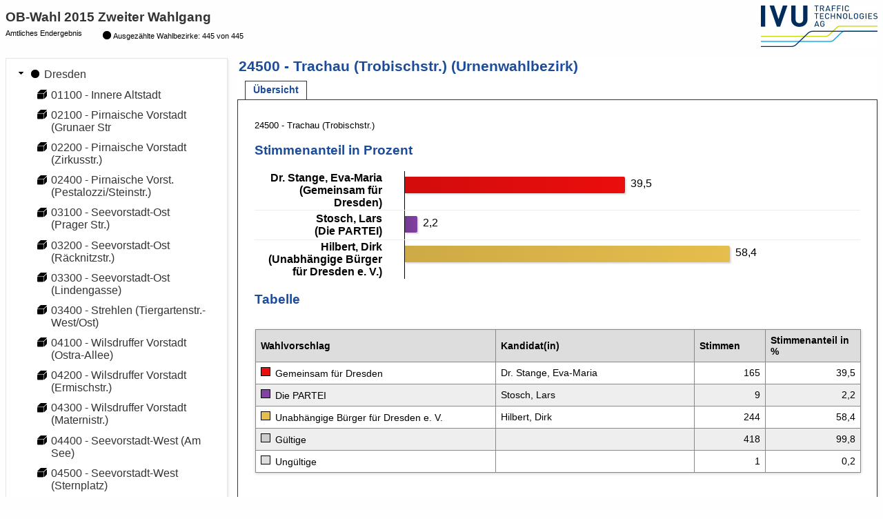

--- FILE ---
content_type: text/html; charset=utf-8
request_url: https://wahlen.dresden.de/2015/obwsw/uebersicht_direktwahl_wahlbezirk-24500-trachautrobischstr_gesamt.html
body_size: 14195
content:
<!DOCTYPE html PUBLIC "-//W3C//DTD HTML 4.01 Transitional//EN" "http://www.w3.org/TR/html4/loose.dtd">
<html>
	
<head>
    <meta http-equiv="X-UA-Compatible" content="IE=edge" />
    <meta http-equiv="Content-Type" content="text/html; charset=UTF-8">
    <meta name="viewport" content="width=device-width, initial-scale=1.0" />

    <meta http-equiv="cache-control" content="no-cache">
    <meta http-equiv="pragma" content="no-cache">
    <meta http-equiv="expires" content="0">

    <title>OB-Wahl 2015 Zweiter Wahlgang - 24500 - Trachau (Trobischstr.) - Übersicht</title>

    <script type="text/javascript" src="js/lib/jquery-1.10.1.min.js"></script>
<script type="text/javascript" src="js/lib/raphael.min.js"></script>
<script type="text/javascript" src="js/common.min.js"></script>
<link rel="stylesheet" href="css/common.min.css" />
    <link rel="stylesheet" href="css/layout.css"/>
    <link rel="stylesheet" href="css/screen.css" media="screen" />
    <link rel="stylesheet" href="css/screen-responsive.css" media="only screen and (min-width: 700px)" />
    <link rel="stylesheet" href="css/smallscreen.css" media="only screen and (max-width: 699px)" />
    <link type="text/css" rel="stylesheet" href="css/print.css" media="print">
    <noscript>
        <link rel="stylesheet" href="css/noJavascript.css" />
    </noscript>

    <script type="text/javascript" src="js/jquery.navigation.js"></script>

    <!-- Version-Common:  1.1.2 -->    <!-- Version Elect:  2.2.2.4 -->    <!-- Version-DD:  1.7.20.5 --></head>

	<body>
		<div id="container">
		    <div id="header" role="banner">
        <div class="ui-helper-clearfix">
        <div class="ui-header-logo">
            <a href="http://www.ivu.de">
                <img id="logo" src="images/logo.png" alt="IVU Traffic Technologies AG"
                    title="IVU Traffic Technologies AG">
            </a>
        </div>
        <div class="ui-header-main">
            <a href="#navigation" id="menu-show" title="Gebietsauswahl umschalten" onclick="navigationToggle();"></a>
            <h1>OB-Wahl 2015 Zweiter Wahlgang</h1>
            <p>Amtliches Endergebnis</p>
            <p class="status"><span class="ui-icon-custom ui-icon-status-100 ui-icon-custom"></span>Ausgezählte Wahlbezirke: 445 von 445</p>
        </div>

    </div>
</div>

						    <div id="navigation" role="navigation"  class="ui-layout-panel" >
    <div class="ui-layout-panel-content">

        

<ul class="ui-tree" role="tree">
    <li class="ui-tree-root" role="treeitem">
      <a href="uebersicht_direktwahl_gemeinde-612-dresden_gesamt.html" aria-selected=" false" aria-expanded="true" class="ui-treenode-content ui-tree-selectable  ">
    <span class="ui-tree-toggler   ui-icon ui-icon-triangle-1-s  "></span>
    <span class="ui-icon-custom  ui-icon-status-100 ui-icon-custom" title="Auszählungsstand: 445 von 445"></span>
        <span class="ui-treenode-label">Dresden</span>
</a>
              <ul class="ui-tree" role="group">
            <li role="treeitem">
           <a href="uebersicht_direktwahl_wahlbezirk-01100-innerealtstadt_gesamt.html" aria-selected=" false" aria-expanded=" false" class="ui-treenode-content ui-tree-selectable  ">
    <span class="ui-tree-toggler  ui-treenode-leaf-icon "></span>
    <span class="ui-icon-custom  ui-icon-urnenwahlbezirk-status-100 " title="Urnenwahlbezirk (ausgezählt)"></span>
        <span class="ui-treenode-label">01100 - Innere Altstadt</span>
</a>
                       </li>
            <li role="treeitem">
           <a href="uebersicht_direktwahl_wahlbezirk-02100-pirnaischevorstadtgrunaerstr_gesamt.html" aria-selected=" false" aria-expanded=" false" class="ui-treenode-content ui-tree-selectable  ">
    <span class="ui-tree-toggler  ui-treenode-leaf-icon "></span>
    <span class="ui-icon-custom  ui-icon-urnenwahlbezirk-status-100 " title="Urnenwahlbezirk (ausgezählt)"></span>
        <span class="ui-treenode-label">02100 - Pirnaische Vorstadt (Grunaer Str</span>
</a>
                       </li>
            <li role="treeitem">
           <a href="uebersicht_direktwahl_wahlbezirk-02200-pirnaischevorstadtzirkusstr_gesamt.html" aria-selected=" false" aria-expanded=" false" class="ui-treenode-content ui-tree-selectable  ">
    <span class="ui-tree-toggler  ui-treenode-leaf-icon "></span>
    <span class="ui-icon-custom  ui-icon-urnenwahlbezirk-status-100 " title="Urnenwahlbezirk (ausgezählt)"></span>
        <span class="ui-treenode-label">02200 - Pirnaische Vorstadt (Zirkusstr.)</span>
</a>
                       </li>
            <li role="treeitem">
           <a href="uebersicht_direktwahl_wahlbezirk-02400-pirnaischevorstpestalozzisteinstr_gesamt.html" aria-selected=" false" aria-expanded=" false" class="ui-treenode-content ui-tree-selectable  ">
    <span class="ui-tree-toggler  ui-treenode-leaf-icon "></span>
    <span class="ui-icon-custom  ui-icon-urnenwahlbezirk-status-100 " title="Urnenwahlbezirk (ausgezählt)"></span>
        <span class="ui-treenode-label">02400 - Pirnaische Vorst. (Pestalozzi/&#x200b;Steinstr.)</span>
</a>
                       </li>
            <li role="treeitem">
           <a href="uebersicht_direktwahl_wahlbezirk-03100-seevorstadt-ostpragerstr_gesamt.html" aria-selected=" false" aria-expanded=" false" class="ui-treenode-content ui-tree-selectable  ">
    <span class="ui-tree-toggler  ui-treenode-leaf-icon "></span>
    <span class="ui-icon-custom  ui-icon-urnenwahlbezirk-status-100 " title="Urnenwahlbezirk (ausgezählt)"></span>
        <span class="ui-treenode-label">03100 - Seevorstadt-Ost (Prager Str.)</span>
</a>
                       </li>
            <li role="treeitem">
           <a href="uebersicht_direktwahl_wahlbezirk-03200-seevorstadt-ostrcknitzstr_gesamt.html" aria-selected=" false" aria-expanded=" false" class="ui-treenode-content ui-tree-selectable  ">
    <span class="ui-tree-toggler  ui-treenode-leaf-icon "></span>
    <span class="ui-icon-custom  ui-icon-urnenwahlbezirk-status-100 " title="Urnenwahlbezirk (ausgezählt)"></span>
        <span class="ui-treenode-label">03200 - Seevorstadt-Ost (Räcknitzstr.)</span>
</a>
                       </li>
            <li role="treeitem">
           <a href="uebersicht_direktwahl_wahlbezirk-03300-seevorstadt-ostlindengasse_gesamt.html" aria-selected=" false" aria-expanded=" false" class="ui-treenode-content ui-tree-selectable  ">
    <span class="ui-tree-toggler  ui-treenode-leaf-icon "></span>
    <span class="ui-icon-custom  ui-icon-urnenwahlbezirk-status-100 " title="Urnenwahlbezirk (ausgezählt)"></span>
        <span class="ui-treenode-label">03300 - Seevorstadt-Ost (Lindengasse)</span>
</a>
                       </li>
            <li role="treeitem">
           <a href="uebersicht_direktwahl_wahlbezirk-03400-strehlentiergartenstr-westost_gesamt.html" aria-selected=" false" aria-expanded=" false" class="ui-treenode-content ui-tree-selectable  ">
    <span class="ui-tree-toggler  ui-treenode-leaf-icon "></span>
    <span class="ui-icon-custom  ui-icon-urnenwahlbezirk-status-100 " title="Urnenwahlbezirk (ausgezählt)"></span>
        <span class="ui-treenode-label">03400 - Strehlen (Tiergartenstr.-West/&#x200b;Ost)</span>
</a>
                       </li>
            <li role="treeitem">
           <a href="uebersicht_direktwahl_wahlbezirk-04100-wilsdruffervorstadtostra-allee_gesamt.html" aria-selected=" false" aria-expanded=" false" class="ui-treenode-content ui-tree-selectable  ">
    <span class="ui-tree-toggler  ui-treenode-leaf-icon "></span>
    <span class="ui-icon-custom  ui-icon-urnenwahlbezirk-status-100 " title="Urnenwahlbezirk (ausgezählt)"></span>
        <span class="ui-treenode-label">04100 - Wilsdruffer Vorstadt (Ostra-Allee)</span>
</a>
                       </li>
            <li role="treeitem">
           <a href="uebersicht_direktwahl_wahlbezirk-04200-wilsdruffervorstadtermischstr_gesamt.html" aria-selected=" false" aria-expanded=" false" class="ui-treenode-content ui-tree-selectable  ">
    <span class="ui-tree-toggler  ui-treenode-leaf-icon "></span>
    <span class="ui-icon-custom  ui-icon-urnenwahlbezirk-status-100 " title="Urnenwahlbezirk (ausgezählt)"></span>
        <span class="ui-treenode-label">04200 - Wilsdruffer Vorstadt (Ermischstr.)</span>
</a>
                       </li>
            <li role="treeitem">
           <a href="uebersicht_direktwahl_wahlbezirk-04300-wilsdruffervorstadtmaternistr_gesamt.html" aria-selected=" false" aria-expanded=" false" class="ui-treenode-content ui-tree-selectable  ">
    <span class="ui-tree-toggler  ui-treenode-leaf-icon "></span>
    <span class="ui-icon-custom  ui-icon-urnenwahlbezirk-status-100 " title="Urnenwahlbezirk (ausgezählt)"></span>
        <span class="ui-treenode-label">04300 - Wilsdruffer Vorstadt (Maternistr.)</span>
</a>
                       </li>
            <li role="treeitem">
           <a href="uebersicht_direktwahl_wahlbezirk-04400-seevorstadt-westamsee_gesamt.html" aria-selected=" false" aria-expanded=" false" class="ui-treenode-content ui-tree-selectable  ">
    <span class="ui-tree-toggler  ui-treenode-leaf-icon "></span>
    <span class="ui-icon-custom  ui-icon-urnenwahlbezirk-status-100 " title="Urnenwahlbezirk (ausgezählt)"></span>
        <span class="ui-treenode-label">04400 - Seevorstadt-West (Am See)</span>
</a>
                       </li>
            <li role="treeitem">
           <a href="uebersicht_direktwahl_wahlbezirk-04500-seevorstadt-weststernplatz_gesamt.html" aria-selected=" false" aria-expanded=" false" class="ui-treenode-content ui-tree-selectable  ">
    <span class="ui-tree-toggler  ui-treenode-leaf-icon "></span>
    <span class="ui-icon-custom  ui-icon-urnenwahlbezirk-status-100 " title="Urnenwahlbezirk (ausgezählt)"></span>
        <span class="ui-treenode-label">04500 - Seevorstadt-West (Sternplatz)</span>
</a>
                       </li>
            <li role="treeitem">
           <a href="uebersicht_direktwahl_wahlbezirk-04600-seevorstadt-westfeldgasse_gesamt.html" aria-selected=" false" aria-expanded=" false" class="ui-treenode-content ui-tree-selectable  ">
    <span class="ui-tree-toggler  ui-treenode-leaf-icon "></span>
    <span class="ui-icon-custom  ui-icon-urnenwahlbezirk-status-100 " title="Urnenwahlbezirk (ausgezählt)"></span>
        <span class="ui-treenode-label">04600 - Seevorstadt-West (Feldgasse)</span>
</a>
                       </li>
            <li role="treeitem">
           <a href="uebersicht_direktwahl_wahlbezirk-05100-friedrichstadtlbtauerstr_gesamt.html" aria-selected=" false" aria-expanded=" false" class="ui-treenode-content ui-tree-selectable  ">
    <span class="ui-tree-toggler  ui-treenode-leaf-icon "></span>
    <span class="ui-icon-custom  ui-icon-urnenwahlbezirk-status-100 " title="Urnenwahlbezirk (ausgezählt)"></span>
        <span class="ui-treenode-label">05100 - Friedrichstadt (Löbtauer Str.)</span>
</a>
                       </li>
            <li role="treeitem">
           <a href="uebersicht_direktwahl_wahlbezirk-05200-friedrichstadtschferstr-ost_gesamt.html" aria-selected=" false" aria-expanded=" false" class="ui-treenode-content ui-tree-selectable  ">
    <span class="ui-tree-toggler  ui-treenode-leaf-icon "></span>
    <span class="ui-icon-custom  ui-icon-urnenwahlbezirk-status-100 " title="Urnenwahlbezirk (ausgezählt)"></span>
        <span class="ui-treenode-label">05200 - Friedrichstadt (Schäferstr.-Ost)</span>
</a>
                       </li>
            <li role="treeitem">
           <a href="uebersicht_direktwahl_wahlbezirk-05300-friedrichstadtfriedrichstr_gesamt.html" aria-selected=" false" aria-expanded=" false" class="ui-treenode-content ui-tree-selectable  ">
    <span class="ui-tree-toggler  ui-treenode-leaf-icon "></span>
    <span class="ui-icon-custom  ui-icon-urnenwahlbezirk-status-100 " title="Urnenwahlbezirk (ausgezählt)"></span>
        <span class="ui-treenode-label">05300 - Friedrichstadt (Friedrichstr.)</span>
</a>
                       </li>
            <li role="treeitem">
           <a href="uebersicht_direktwahl_wahlbezirk-06100-johannstadt-nordelsasserstr_gesamt.html" aria-selected=" false" aria-expanded=" false" class="ui-treenode-content ui-tree-selectable  ">
    <span class="ui-tree-toggler  ui-treenode-leaf-icon "></span>
    <span class="ui-icon-custom  ui-icon-urnenwahlbezirk-status-100 " title="Urnenwahlbezirk (ausgezählt)"></span>
        <span class="ui-treenode-label">06100 - Johannstadt-Nord (Elsasser Str.)</span>
</a>
                       </li>
            <li role="treeitem">
           <a href="uebersicht_direktwahl_wahlbezirk-06200-johannstadt-nordbnischplatz_gesamt.html" aria-selected=" false" aria-expanded=" false" class="ui-treenode-content ui-tree-selectable  ">
    <span class="ui-tree-toggler  ui-treenode-leaf-icon "></span>
    <span class="ui-icon-custom  ui-icon-urnenwahlbezirk-status-100 " title="Urnenwahlbezirk (ausgezählt)"></span>
        <span class="ui-treenode-label">06200 - Johannstadt-Nord (Bönischplatz)</span>
</a>
                       </li>
            <li role="treeitem">
           <a href="uebersicht_direktwahl_wahlbezirk-06300-johannstadt-nordhopfgartenstr_gesamt.html" aria-selected=" false" aria-expanded=" false" class="ui-treenode-content ui-tree-selectable  ">
    <span class="ui-tree-toggler  ui-treenode-leaf-icon "></span>
    <span class="ui-icon-custom  ui-icon-urnenwahlbezirk-status-100 " title="Urnenwahlbezirk (ausgezählt)"></span>
        <span class="ui-treenode-label">06300 - Johannstadt-Nord (Hopfgartenstr.)</span>
</a>
                       </li>
            <li role="treeitem">
           <a href="uebersicht_direktwahl_wahlbezirk-06400-johannstadt-nordpfeifferhannsstr_gesamt.html" aria-selected=" false" aria-expanded=" false" class="ui-treenode-content ui-tree-selectable  ">
    <span class="ui-tree-toggler  ui-treenode-leaf-icon "></span>
    <span class="ui-icon-custom  ui-icon-urnenwahlbezirk-status-100 " title="Urnenwahlbezirk (ausgezählt)"></span>
        <span class="ui-treenode-label">06400 - Johannstadt-Nord (Pfeifferhannsstr.)</span>
</a>
                       </li>
            <li role="treeitem">
           <a href="uebersicht_direktwahl_wahlbezirk-06500-johannstadt-nordth-mntzer-platz_gesamt.html" aria-selected=" false" aria-expanded=" false" class="ui-treenode-content ui-tree-selectable  ">
    <span class="ui-tree-toggler  ui-treenode-leaf-icon "></span>
    <span class="ui-icon-custom  ui-icon-urnenwahlbezirk-status-100 " title="Urnenwahlbezirk (ausgezählt)"></span>
        <span class="ui-treenode-label">06500 - Johannstadt-Nord (Th.-Müntzer-Platz)</span>
</a>
                       </li>
            <li role="treeitem">
           <a href="uebersicht_direktwahl_wahlbezirk-06600-johannstadt-nordgutenbergstr_gesamt.html" aria-selected=" false" aria-expanded=" false" class="ui-treenode-content ui-tree-selectable  ">
    <span class="ui-tree-toggler  ui-treenode-leaf-icon "></span>
    <span class="ui-icon-custom  ui-icon-urnenwahlbezirk-status-100 " title="Urnenwahlbezirk (ausgezählt)"></span>
        <span class="ui-treenode-label">06600 - Johannstadt-Nord (Gutenbergstr.)</span>
</a>
                       </li>
            <li role="treeitem">
           <a href="uebersicht_direktwahl_wahlbezirk-06800-johannstadt-nordneubertfiedlerstr_gesamt.html" aria-selected=" false" aria-expanded=" false" class="ui-treenode-content ui-tree-selectable  ">
    <span class="ui-tree-toggler  ui-treenode-leaf-icon "></span>
    <span class="ui-icon-custom  ui-icon-urnenwahlbezirk-status-100 " title="Urnenwahlbezirk (ausgezählt)"></span>
        <span class="ui-treenode-label">06800 - Johannstadt-Nord (Neubert/&#x200b;Fiedlerstr.)</span>
</a>
                       </li>
            <li role="treeitem">
           <a href="uebersicht_direktwahl_wahlbezirk-07100-johannstadt-sdmarschnerstr_gesamt.html" aria-selected=" false" aria-expanded=" false" class="ui-treenode-content ui-tree-selectable  ">
    <span class="ui-tree-toggler  ui-treenode-leaf-icon "></span>
    <span class="ui-icon-custom  ui-icon-urnenwahlbezirk-status-100 " title="Urnenwahlbezirk (ausgezählt)"></span>
        <span class="ui-treenode-label">07100 - Johannstadt-Süd (Marschnerstr.)</span>
</a>
                       </li>
            <li role="treeitem">
           <a href="uebersicht_direktwahl_wahlbezirk-07200-johannstadt-sdwintergartenstr_gesamt.html" aria-selected=" false" aria-expanded=" false" class="ui-treenode-content ui-tree-selectable  ">
    <span class="ui-tree-toggler  ui-treenode-leaf-icon "></span>
    <span class="ui-icon-custom  ui-icon-urnenwahlbezirk-status-100 " title="Urnenwahlbezirk (ausgezählt)"></span>
        <span class="ui-treenode-label">07200 - Johannstadt-Süd (Wintergartenstr.)</span>
</a>
                       </li>
            <li role="treeitem">
           <a href="uebersicht_direktwahl_wahlbezirk-07300-johannstadt-sdnicolaistr_gesamt.html" aria-selected=" false" aria-expanded=" false" class="ui-treenode-content ui-tree-selectable  ">
    <span class="ui-tree-toggler  ui-treenode-leaf-icon "></span>
    <span class="ui-icon-custom  ui-icon-urnenwahlbezirk-status-100 " title="Urnenwahlbezirk (ausgezählt)"></span>
        <span class="ui-treenode-label">07300 - Johannstadt-Süd (Nicolaistr.)</span>
</a>
                       </li>
            <li role="treeitem">
           <a href="uebersicht_direktwahl_wahlbezirk-07401-johannstadt-sdschumannstr_gesamt.html" aria-selected=" false" aria-expanded=" false" class="ui-treenode-content ui-tree-selectable  ">
    <span class="ui-tree-toggler  ui-treenode-leaf-icon "></span>
    <span class="ui-icon-custom  ui-icon-urnenwahlbezirk-status-100 " title="Urnenwahlbezirk (ausgezählt)"></span>
        <span class="ui-treenode-label">07401 - Johannstadt-Süd (Schumannstr.)</span>
</a>
                       </li>
            <li role="treeitem">
           <a href="uebersicht_direktwahl_wahlbezirk-07402-johannstadt-sdcomeniusplatz_gesamt.html" aria-selected=" false" aria-expanded=" false" class="ui-treenode-content ui-tree-selectable  ">
    <span class="ui-tree-toggler  ui-treenode-leaf-icon "></span>
    <span class="ui-icon-custom  ui-icon-urnenwahlbezirk-status-100 " title="Urnenwahlbezirk (ausgezählt)"></span>
        <span class="ui-treenode-label">07402 - Johannstadt-Süd (Comeniusplatz)</span>
</a>
                       </li>
            <li role="treeitem">
           <a href="uebersicht_direktwahl_wahlbezirk-07500-johannstadt-sdpermoserstr_gesamt.html" aria-selected=" false" aria-expanded=" false" class="ui-treenode-content ui-tree-selectable  ">
    <span class="ui-tree-toggler  ui-treenode-leaf-icon "></span>
    <span class="ui-icon-custom  ui-icon-urnenwahlbezirk-status-100 " title="Urnenwahlbezirk (ausgezählt)"></span>
        <span class="ui-treenode-label">07500 - Johannstadt-Süd (Permoserstr.)</span>
</a>
                       </li>
            <li role="treeitem">
           <a href="uebersicht_direktwahl_wahlbezirk-07600-johannstadt-sdcranachstr_gesamt.html" aria-selected=" false" aria-expanded=" false" class="ui-treenode-content ui-tree-selectable  ">
    <span class="ui-tree-toggler  ui-treenode-leaf-icon "></span>
    <span class="ui-icon-custom  ui-icon-urnenwahlbezirk-status-100 " title="Urnenwahlbezirk (ausgezählt)"></span>
        <span class="ui-treenode-label">07600 - Johannstadt-Süd (Cranachstr.)</span>
</a>
                       </li>
            <li role="treeitem">
           <a href="uebersicht_direktwahl_wahlbezirk-07700-johannstadt-sdzllnerstr_gesamt.html" aria-selected=" false" aria-expanded=" false" class="ui-treenode-content ui-tree-selectable  ">
    <span class="ui-tree-toggler  ui-treenode-leaf-icon "></span>
    <span class="ui-icon-custom  ui-icon-urnenwahlbezirk-status-100 " title="Urnenwahlbezirk (ausgezählt)"></span>
        <span class="ui-treenode-label">07700 - Johannstadt-Süd (Zöllnerstr.)</span>
</a>
                       </li>
            <li role="treeitem">
           <a href="uebersicht_direktwahl_wahlbezirk-07800-johannstadt-sdmaria-cebotari-str_gesamt.html" aria-selected=" false" aria-expanded=" false" class="ui-treenode-content ui-tree-selectable  ">
    <span class="ui-tree-toggler  ui-treenode-leaf-icon "></span>
    <span class="ui-icon-custom  ui-icon-urnenwahlbezirk-status-100 " title="Urnenwahlbezirk (ausgezählt)"></span>
        <span class="ui-treenode-label">07800 - Johannstadt-Süd (Maria-Cebotari-Str.)</span>
</a>
                       </li>
            <li role="treeitem">
           <a href="uebersicht_direktwahl_wahlbezirk-07900-johannstadt-sdlortzingstr_gesamt.html" aria-selected=" false" aria-expanded=" false" class="ui-treenode-content ui-tree-selectable  ">
    <span class="ui-tree-toggler  ui-treenode-leaf-icon "></span>
    <span class="ui-icon-custom  ui-icon-urnenwahlbezirk-status-100 " title="Urnenwahlbezirk (ausgezählt)"></span>
        <span class="ui-treenode-label">07900 - Johannstadt-Süd (Lortzingstr.)</span>
</a>
                       </li>
            <li role="treeitem">
           <a href="uebersicht_direktwahl_wahlbezirk-11100-uneuststetzscherkatharinenstr_gesamt.html" aria-selected=" false" aria-expanded=" false" class="ui-treenode-content ui-tree-selectable  ">
    <span class="ui-tree-toggler  ui-treenode-leaf-icon "></span>
    <span class="ui-icon-custom  ui-icon-urnenwahlbezirk-status-100 " title="Urnenwahlbezirk (ausgezählt)"></span>
        <span class="ui-treenode-label">11100 - Äuß. Neust. (Stetzscher/&#x200b;Katharinenstr.)</span>
</a>
                       </li>
            <li role="treeitem">
           <a href="uebersicht_direktwahl_wahlbezirk-11200-uereneustadttimusstr_gesamt.html" aria-selected=" false" aria-expanded=" false" class="ui-treenode-content ui-tree-selectable  ">
    <span class="ui-tree-toggler  ui-treenode-leaf-icon "></span>
    <span class="ui-icon-custom  ui-icon-urnenwahlbezirk-status-100 " title="Urnenwahlbezirk (ausgezählt)"></span>
        <span class="ui-treenode-label">11200 - Äußere Neustadt (Timäusstr.)</span>
</a>
                       </li>
            <li role="treeitem">
           <a href="uebersicht_direktwahl_wahlbezirk-11300-uereneustadtjordanstr_gesamt.html" aria-selected=" false" aria-expanded=" false" class="ui-treenode-content ui-tree-selectable  ">
    <span class="ui-tree-toggler  ui-treenode-leaf-icon "></span>
    <span class="ui-icon-custom  ui-icon-urnenwahlbezirk-status-100 " title="Urnenwahlbezirk (ausgezählt)"></span>
        <span class="ui-treenode-label">11300 - Äußere Neustadt (Jordanstr.)</span>
</a>
                       </li>
            <li role="treeitem">
           <a href="uebersicht_direktwahl_wahlbezirk-11400-uereneustadtbhmischestr_gesamt.html" aria-selected=" false" aria-expanded=" false" class="ui-treenode-content ui-tree-selectable  ">
    <span class="ui-tree-toggler  ui-treenode-leaf-icon "></span>
    <span class="ui-icon-custom  ui-icon-urnenwahlbezirk-status-100 " title="Urnenwahlbezirk (ausgezählt)"></span>
        <span class="ui-treenode-label">11400 - Äußere Neustadt (Böhmische Str.)</span>
</a>
                       </li>
            <li role="treeitem">
           <a href="uebersicht_direktwahl_wahlbezirk-11500-uereneustadtgrlitzerstr_gesamt.html" aria-selected=" false" aria-expanded=" false" class="ui-treenode-content ui-tree-selectable  ">
    <span class="ui-tree-toggler  ui-treenode-leaf-icon "></span>
    <span class="ui-icon-custom  ui-icon-urnenwahlbezirk-status-100 " title="Urnenwahlbezirk (ausgezählt)"></span>
        <span class="ui-treenode-label">11500 - Äußere Neustadt (Görlitzer Str.)</span>
</a>
                       </li>
            <li role="treeitem">
           <a href="uebersicht_direktwahl_wahlbezirk-11601-uereneustadtschnfelderstr_gesamt.html" aria-selected=" false" aria-expanded=" false" class="ui-treenode-content ui-tree-selectable  ">
    <span class="ui-tree-toggler  ui-treenode-leaf-icon "></span>
    <span class="ui-icon-custom  ui-icon-urnenwahlbezirk-status-100 " title="Urnenwahlbezirk (ausgezählt)"></span>
        <span class="ui-treenode-label">11601 - Äußere Neustadt (Schönfelder Str.)</span>
</a>
                       </li>
            <li role="treeitem">
           <a href="uebersicht_direktwahl_wahlbezirk-11602-uereneustadtmartin-luther-platz_gesamt.html" aria-selected=" false" aria-expanded=" false" class="ui-treenode-content ui-tree-selectable  ">
    <span class="ui-tree-toggler  ui-treenode-leaf-icon "></span>
    <span class="ui-icon-custom  ui-icon-urnenwahlbezirk-status-100 " title="Urnenwahlbezirk (ausgezählt)"></span>
        <span class="ui-treenode-label">11602 - Äußere Neustadt (Martin-Luther-Platz)</span>
</a>
                       </li>
            <li role="treeitem">
           <a href="uebersicht_direktwahl_wahlbezirk-11700-uereneustadtfrhlingstr_gesamt.html" aria-selected=" false" aria-expanded=" false" class="ui-treenode-content ui-tree-selectable  ">
    <span class="ui-tree-toggler  ui-treenode-leaf-icon "></span>
    <span class="ui-icon-custom  ui-icon-urnenwahlbezirk-status-100 " title="Urnenwahlbezirk (ausgezählt)"></span>
        <span class="ui-treenode-label">11700 - Äußere Neustadt (Frühlingstr.)</span>
</a>
                       </li>
            <li role="treeitem">
           <a href="uebersicht_direktwahl_wahlbezirk-11800-uneustschnbrunn-eberswstr_gesamt.html" aria-selected=" false" aria-expanded=" false" class="ui-treenode-content ui-tree-selectable  ">
    <span class="ui-tree-toggler  ui-treenode-leaf-icon "></span>
    <span class="ui-icon-custom  ui-icon-urnenwahlbezirk-status-100 " title="Urnenwahlbezirk (ausgezählt)"></span>
        <span class="ui-treenode-label">11800 - Äuß. Neust. (Schönbrunn-/&#x200b;Ebersw. Str.)</span>
</a>
                       </li>
            <li role="treeitem">
           <a href="uebersicht_direktwahl_wahlbezirk-12100-radebergervorstadtjgerstr_gesamt.html" aria-selected=" false" aria-expanded=" false" class="ui-treenode-content ui-tree-selectable  ">
    <span class="ui-tree-toggler  ui-treenode-leaf-icon "></span>
    <span class="ui-icon-custom  ui-icon-urnenwahlbezirk-status-100 " title="Urnenwahlbezirk (ausgezählt)"></span>
        <span class="ui-treenode-label">12100 - Radeberger Vorstadt (Jägerstr.)</span>
</a>
                       </li>
            <li role="treeitem">
           <a href="uebersicht_direktwahl_wahlbezirk-12201-radebergervorstadtforststr_gesamt.html" aria-selected=" false" aria-expanded=" false" class="ui-treenode-content ui-tree-selectable  ">
    <span class="ui-tree-toggler  ui-treenode-leaf-icon "></span>
    <span class="ui-icon-custom  ui-icon-urnenwahlbezirk-status-100 " title="Urnenwahlbezirk (ausgezählt)"></span>
        <span class="ui-treenode-label">12201 - Radeberger Vorstadt (Forststr.)</span>
</a>
                       </li>
            <li role="treeitem">
           <a href="uebersicht_direktwahl_wahlbezirk-12202-radebergervorstarndtstr_gesamt.html" aria-selected=" false" aria-expanded=" false" class="ui-treenode-content ui-tree-selectable  ">
    <span class="ui-tree-toggler  ui-treenode-leaf-icon "></span>
    <span class="ui-icon-custom  ui-icon-urnenwahlbezirk-status-100 " title="Urnenwahlbezirk (ausgezählt)"></span>
        <span class="ui-treenode-label">12202 - Radeberger Vorst. (Arndtstr.)</span>
</a>
                       </li>
            <li role="treeitem">
           <a href="uebersicht_direktwahl_wahlbezirk-12301-radebergervorstadtambrauhaus_gesamt.html" aria-selected=" false" aria-expanded=" false" class="ui-treenode-content ui-tree-selectable  ">
    <span class="ui-tree-toggler  ui-treenode-leaf-icon "></span>
    <span class="ui-icon-custom  ui-icon-urnenwahlbezirk-status-100 " title="Urnenwahlbezirk (ausgezählt)"></span>
        <span class="ui-treenode-label">12301 - Radeberger Vorstadt (Am Brauhaus)</span>
</a>
                       </li>
            <li role="treeitem">
           <a href="uebersicht_direktwahl_wahlbezirk-12302-radebergervorstadtfischhausstr_gesamt.html" aria-selected=" false" aria-expanded=" false" class="ui-treenode-content ui-tree-selectable  ">
    <span class="ui-tree-toggler  ui-treenode-leaf-icon "></span>
    <span class="ui-icon-custom  ui-icon-urnenwahlbezirk-status-100 " title="Urnenwahlbezirk (ausgezählt)"></span>
        <span class="ui-treenode-label">12302 - Radeberger Vorstadt (Fischhausstr.)</span>
</a>
                       </li>
            <li role="treeitem">
           <a href="uebersicht_direktwahl_wahlbezirk-12400-radebergervorstadtamjgerpark_gesamt.html" aria-selected=" false" aria-expanded=" false" class="ui-treenode-content ui-tree-selectable  ">
    <span class="ui-tree-toggler  ui-treenode-leaf-icon "></span>
    <span class="ui-icon-custom  ui-icon-urnenwahlbezirk-status-100 " title="Urnenwahlbezirk (ausgezählt)"></span>
        <span class="ui-treenode-label">12400 - Radeberger Vorstadt (Am Jägerpark)</span>
</a>
                       </li>
            <li role="treeitem">
           <a href="uebersicht_direktwahl_wahlbezirk-13100-innereneustadtknigstr_gesamt.html" aria-selected=" false" aria-expanded=" false" class="ui-treenode-content ui-tree-selectable  ">
    <span class="ui-tree-toggler  ui-treenode-leaf-icon "></span>
    <span class="ui-icon-custom  ui-icon-urnenwahlbezirk-status-100 " title="Urnenwahlbezirk (ausgezählt)"></span>
        <span class="ui-treenode-label">13100 - Innere Neustadt (Königstr.)</span>
</a>
                       </li>
            <li role="treeitem">
           <a href="uebersicht_direktwahl_wahlbezirk-13200-innereneustadtsarrasanistr_gesamt.html" aria-selected=" false" aria-expanded=" false" class="ui-treenode-content ui-tree-selectable  ">
    <span class="ui-tree-toggler  ui-treenode-leaf-icon "></span>
    <span class="ui-icon-custom  ui-icon-urnenwahlbezirk-status-100 " title="Urnenwahlbezirk (ausgezählt)"></span>
        <span class="ui-treenode-label">13200 - Innere Neustadt (Sarrasanistr.)</span>
</a>
                       </li>
            <li role="treeitem">
           <a href="uebersicht_direktwahl_wahlbezirk-13300-innereneustadtwigardstr_gesamt.html" aria-selected=" false" aria-expanded=" false" class="ui-treenode-content ui-tree-selectable  ">
    <span class="ui-tree-toggler  ui-treenode-leaf-icon "></span>
    <span class="ui-icon-custom  ui-icon-urnenwahlbezirk-status-100 " title="Urnenwahlbezirk (ausgezählt)"></span>
        <span class="ui-treenode-label">13300 - Innere Neustadt (Wigardstr.)</span>
</a>
                       </li>
            <li role="treeitem">
           <a href="uebersicht_direktwahl_wahlbezirk-13400-uereneustadthoyerswerdaerstr_gesamt.html" aria-selected=" false" aria-expanded=" false" class="ui-treenode-content ui-tree-selectable  ">
    <span class="ui-tree-toggler  ui-treenode-leaf-icon "></span>
    <span class="ui-icon-custom  ui-icon-urnenwahlbezirk-status-100 " title="Urnenwahlbezirk (ausgezählt)"></span>
        <span class="ui-treenode-label">13400 - Äußere Neustadt (Hoyerswerdaer Str.)</span>
</a>
                       </li>
            <li role="treeitem">
           <a href="uebersicht_direktwahl_wahlbezirk-14100-leipzigervorstadteisenbahnstr_gesamt.html" aria-selected=" false" aria-expanded=" false" class="ui-treenode-content ui-tree-selectable  ">
    <span class="ui-tree-toggler  ui-treenode-leaf-icon "></span>
    <span class="ui-icon-custom  ui-icon-urnenwahlbezirk-status-100 " title="Urnenwahlbezirk (ausgezählt)"></span>
        <span class="ui-treenode-label">14100 - Leipziger Vorstadt (Eisenbahnstr.)</span>
</a>
                       </li>
            <li role="treeitem">
           <a href="uebersicht_direktwahl_wahlbezirk-14200-leipzigervorstadtrudolfstr_gesamt.html" aria-selected=" false" aria-expanded=" false" class="ui-treenode-content ui-tree-selectable  ">
    <span class="ui-tree-toggler  ui-treenode-leaf-icon "></span>
    <span class="ui-icon-custom  ui-icon-urnenwahlbezirk-status-100 " title="Urnenwahlbezirk (ausgezählt)"></span>
        <span class="ui-treenode-label">14200 - Leipziger Vorstadt (Rudolfstr.)</span>
</a>
                       </li>
            <li role="treeitem">
           <a href="uebersicht_direktwahl_wahlbezirk-14300-leipzigervorstadthelgolandstr_gesamt.html" aria-selected=" false" aria-expanded=" false" class="ui-treenode-content ui-tree-selectable  ">
    <span class="ui-tree-toggler  ui-treenode-leaf-icon "></span>
    <span class="ui-icon-custom  ui-icon-urnenwahlbezirk-status-100 " title="Urnenwahlbezirk (ausgezählt)"></span>
        <span class="ui-treenode-label">14300 - Leipziger Vorstadt (Helgolandstr.)</span>
</a>
                       </li>
            <li role="treeitem">
           <a href="uebersicht_direktwahl_wahlbezirk-14401-leipzigervorstadtuntererhecht-west_gesamt.html" aria-selected=" false" aria-expanded=" false" class="ui-treenode-content ui-tree-selectable  ">
    <span class="ui-tree-toggler  ui-treenode-leaf-icon "></span>
    <span class="ui-icon-custom  ui-icon-urnenwahlbezirk-status-100 " title="Urnenwahlbezirk (ausgezählt)"></span>
        <span class="ui-treenode-label">14401 - Leipziger Vorstadt (Unterer Hecht-West)</span>
</a>
                       </li>
            <li role="treeitem">
           <a href="uebersicht_direktwahl_wahlbezirk-14402-leipzigervorstadtuntererhecht-ost_gesamt.html" aria-selected=" false" aria-expanded=" false" class="ui-treenode-content ui-tree-selectable  ">
    <span class="ui-tree-toggler  ui-treenode-leaf-icon "></span>
    <span class="ui-icon-custom  ui-icon-urnenwahlbezirk-status-100 " title="Urnenwahlbezirk (ausgezählt)"></span>
        <span class="ui-treenode-label">14402 - Leipziger Vorstadt (Unterer Hecht-Ost)</span>
</a>
                       </li>
            <li role="treeitem">
           <a href="uebersicht_direktwahl_wahlbezirk-14500-leipzigervorstadtmittlererhecht_gesamt.html" aria-selected=" false" aria-expanded=" false" class="ui-treenode-content ui-tree-selectable  ">
    <span class="ui-tree-toggler  ui-treenode-leaf-icon "></span>
    <span class="ui-icon-custom  ui-icon-urnenwahlbezirk-status-100 " title="Urnenwahlbezirk (ausgezählt)"></span>
        <span class="ui-treenode-label">14500 - Leipziger Vorstadt (Mittlerer Hecht)</span>
</a>
                       </li>
            <li role="treeitem">
           <a href="uebersicht_direktwahl_wahlbezirk-14600-leipzigervorstadtobererhecht_gesamt.html" aria-selected=" false" aria-expanded=" false" class="ui-treenode-content ui-tree-selectable  ">
    <span class="ui-tree-toggler  ui-treenode-leaf-icon "></span>
    <span class="ui-icon-custom  ui-icon-urnenwahlbezirk-status-100 " title="Urnenwahlbezirk (ausgezählt)"></span>
        <span class="ui-treenode-label">14600 - Leipziger Vorstadt (Oberer Hecht)</span>
</a>
                       </li>
            <li role="treeitem">
           <a href="uebersicht_direktwahl_wahlbezirk-15100-albertstadt-west_gesamt.html" aria-selected=" false" aria-expanded=" false" class="ui-treenode-content ui-tree-selectable  ">
    <span class="ui-tree-toggler  ui-treenode-leaf-icon "></span>
    <span class="ui-icon-custom  ui-icon-urnenwahlbezirk-status-100 " title="Urnenwahlbezirk (ausgezählt)"></span>
        <span class="ui-treenode-label">15100 - Albertstadt-West</span>
</a>
                       </li>
            <li role="treeitem">
           <a href="uebersicht_direktwahl_wahlbezirk-15300-albertstadt-ost_gesamt.html" aria-selected=" false" aria-expanded=" false" class="ui-treenode-content ui-tree-selectable  ">
    <span class="ui-tree-toggler  ui-treenode-leaf-icon "></span>
    <span class="ui-icon-custom  ui-icon-urnenwahlbezirk-status-100 " title="Urnenwahlbezirk (ausgezählt)"></span>
        <span class="ui-treenode-label">15300 - Albertstadt-Ost</span>
</a>
                       </li>
            <li role="treeitem">
           <a href="uebersicht_direktwahl_wahlbezirk-21100-stadtneudorfweimarischestr_gesamt.html" aria-selected=" false" aria-expanded=" false" class="ui-treenode-content ui-tree-selectable  ">
    <span class="ui-tree-toggler  ui-treenode-leaf-icon "></span>
    <span class="ui-icon-custom  ui-icon-urnenwahlbezirk-status-100 " title="Urnenwahlbezirk (ausgezählt)"></span>
        <span class="ui-treenode-label">21100 - Stadt Neudorf (Weimarische Str.)</span>
</a>
                       </li>
            <li role="treeitem">
           <a href="uebersicht_direktwahl_wahlbezirk-21200-stadtneudorfmoritzburgerstr_gesamt.html" aria-selected=" false" aria-expanded=" false" class="ui-treenode-content ui-tree-selectable  ">
    <span class="ui-tree-toggler  ui-treenode-leaf-icon "></span>
    <span class="ui-icon-custom  ui-icon-urnenwahlbezirk-status-100 " title="Urnenwahlbezirk (ausgezählt)"></span>
        <span class="ui-treenode-label">21200 - Stadt Neudorf (Moritzburger Str.)</span>
</a>
                       </li>
            <li role="treeitem">
           <a href="uebersicht_direktwahl_wahlbezirk-21301-pieschen-sdbrgerstr-west_gesamt.html" aria-selected=" false" aria-expanded=" false" class="ui-treenode-content ui-tree-selectable  ">
    <span class="ui-tree-toggler  ui-treenode-leaf-icon "></span>
    <span class="ui-icon-custom  ui-icon-urnenwahlbezirk-status-100 " title="Urnenwahlbezirk (ausgezählt)"></span>
        <span class="ui-treenode-label">21301 - Pieschen-Süd (Bürgerstr.-West)</span>
</a>
                       </li>
            <li role="treeitem">
           <a href="uebersicht_direktwahl_wahlbezirk-21302-pieschen-sdbrgerstr-ost_gesamt.html" aria-selected=" false" aria-expanded=" false" class="ui-treenode-content ui-tree-selectable  ">
    <span class="ui-tree-toggler  ui-treenode-leaf-icon "></span>
    <span class="ui-icon-custom  ui-icon-urnenwahlbezirk-status-100 " title="Urnenwahlbezirk (ausgezählt)"></span>
        <span class="ui-treenode-label">21302 - Pieschen-Süd (Bürgerstr.-Ost)</span>
</a>
                       </li>
            <li role="treeitem">
           <a href="uebersicht_direktwahl_wahlbezirk-21400-pieschen-sdaltpieschen_gesamt.html" aria-selected=" false" aria-expanded=" false" class="ui-treenode-content ui-tree-selectable  ">
    <span class="ui-tree-toggler  ui-treenode-leaf-icon "></span>
    <span class="ui-icon-custom  ui-icon-urnenwahlbezirk-status-100 " title="Urnenwahlbezirk (ausgezählt)"></span>
        <span class="ui-treenode-label">21400 - Pieschen-Süd (Altpieschen)</span>
</a>
                       </li>
            <li role="treeitem">
           <a href="uebersicht_direktwahl_wahlbezirk-21500-pieschen-sdleisnigerplatz_gesamt.html" aria-selected=" false" aria-expanded=" false" class="ui-treenode-content ui-tree-selectable  ">
    <span class="ui-tree-toggler  ui-treenode-leaf-icon "></span>
    <span class="ui-icon-custom  ui-icon-urnenwahlbezirk-status-100 " title="Urnenwahlbezirk (ausgezählt)"></span>
        <span class="ui-treenode-label">21500 - Pieschen-Süd (Leisniger Platz)</span>
</a>
                       </li>
            <li role="treeitem">
           <a href="uebersicht_direktwahl_wahlbezirk-22100-trachau-sdalttrachau_gesamt.html" aria-selected=" false" aria-expanded=" false" class="ui-treenode-content ui-tree-selectable  ">
    <span class="ui-tree-toggler  ui-treenode-leaf-icon "></span>
    <span class="ui-icon-custom  ui-icon-urnenwahlbezirk-status-100 " title="Urnenwahlbezirk (ausgezählt)"></span>
        <span class="ui-treenode-label">22100 - Trachau-Süd (Alttrachau)</span>
</a>
                       </li>
            <li role="treeitem">
           <a href="uebersicht_direktwahl_wahlbezirk-22200-trachau-sdwhlerstr_gesamt.html" aria-selected=" false" aria-expanded=" false" class="ui-treenode-content ui-tree-selectable  ">
    <span class="ui-tree-toggler  ui-treenode-leaf-icon "></span>
    <span class="ui-icon-custom  ui-icon-urnenwahlbezirk-status-100 " title="Urnenwahlbezirk (ausgezählt)"></span>
        <span class="ui-treenode-label">22200 - Trachau-Süd (Wöhlerstr.)</span>
</a>
                       </li>
            <li role="treeitem">
           <a href="uebersicht_direktwahl_wahlbezirk-22300-trachau-sddreyigplatz_gesamt.html" aria-selected=" false" aria-expanded=" false" class="ui-treenode-content ui-tree-selectable  ">
    <span class="ui-tree-toggler  ui-treenode-leaf-icon "></span>
    <span class="ui-icon-custom  ui-icon-urnenwahlbezirk-status-100 " title="Urnenwahlbezirk (ausgezählt)"></span>
        <span class="ui-treenode-label">22300 - Trachau-Süd (Dreyßigplatz)</span>
</a>
                       </li>
            <li role="treeitem">
           <a href="uebersicht_direktwahl_wahlbezirk-22400-micktenlommatzscherstr_gesamt.html" aria-selected=" false" aria-expanded=" false" class="ui-treenode-content ui-tree-selectable  ">
    <span class="ui-tree-toggler  ui-treenode-leaf-icon "></span>
    <span class="ui-icon-custom  ui-icon-urnenwahlbezirk-status-100 " title="Urnenwahlbezirk (ausgezählt)"></span>
        <span class="ui-treenode-label">22400 - Mickten (Lommatzscher Str.)</span>
</a>
                       </li>
            <li role="treeitem">
           <a href="uebersicht_direktwahl_wahlbezirk-22501-micktenanderflutrinne_gesamt.html" aria-selected=" false" aria-expanded=" false" class="ui-treenode-content ui-tree-selectable  ">
    <span class="ui-tree-toggler  ui-treenode-leaf-icon "></span>
    <span class="ui-icon-custom  ui-icon-urnenwahlbezirk-status-100 " title="Urnenwahlbezirk (ausgezählt)"></span>
        <span class="ui-treenode-label">22501 - Mickten (An der Flutrinne)</span>
</a>
                       </li>
            <li role="treeitem">
           <a href="uebersicht_direktwahl_wahlbezirk-22502-micktensternstr_gesamt.html" aria-selected=" false" aria-expanded=" false" class="ui-treenode-content ui-tree-selectable  ">
    <span class="ui-tree-toggler  ui-treenode-leaf-icon "></span>
    <span class="ui-icon-custom  ui-icon-urnenwahlbezirk-status-100 " title="Urnenwahlbezirk (ausgezählt)"></span>
        <span class="ui-treenode-label">22502 - Mickten (Sternstr.)</span>
</a>
                       </li>
            <li role="treeitem">
           <a href="uebersicht_direktwahl_wahlbezirk-22600-micktenaltmicktenbigau-nord_gesamt.html" aria-selected=" false" aria-expanded=" false" class="ui-treenode-content ui-tree-selectable  ">
    <span class="ui-tree-toggler  ui-treenode-leaf-icon "></span>
    <span class="ui-icon-custom  ui-icon-urnenwahlbezirk-status-100 " title="Urnenwahlbezirk (ausgezählt)"></span>
        <span class="ui-treenode-label">22600 - Mickten (Altmickten)/&#x200b;Übigau-Nord</span>
</a>
                       </li>
            <li role="treeitem">
           <a href="uebersicht_direktwahl_wahlbezirk-22700-bigau-sd_gesamt.html" aria-selected=" false" aria-expanded=" false" class="ui-treenode-content ui-tree-selectable  ">
    <span class="ui-tree-toggler  ui-treenode-leaf-icon "></span>
    <span class="ui-icon-custom  ui-icon-urnenwahlbezirk-status-100 " title="Urnenwahlbezirk (ausgezählt)"></span>
        <span class="ui-treenode-label">22700 - Übigau-Süd</span>
</a>
                       </li>
            <li role="treeitem">
           <a href="uebersicht_direktwahl_wahlbezirk-23100-kaditzwchterstr_gesamt.html" aria-selected=" false" aria-expanded=" false" class="ui-treenode-content ui-tree-selectable  ">
    <span class="ui-tree-toggler  ui-treenode-leaf-icon "></span>
    <span class="ui-icon-custom  ui-icon-urnenwahlbezirk-status-100 " title="Urnenwahlbezirk (ausgezählt)"></span>
        <span class="ui-treenode-label">23100 - Kaditz (Wächterstr.)</span>
</a>
                       </li>
            <li role="treeitem">
           <a href="uebersicht_direktwahl_wahlbezirk-23200-kaditzpeschelstr_gesamt.html" aria-selected=" false" aria-expanded=" false" class="ui-treenode-content ui-tree-selectable  ">
    <span class="ui-tree-toggler  ui-treenode-leaf-icon "></span>
    <span class="ui-icon-custom  ui-icon-urnenwahlbezirk-status-100 " title="Urnenwahlbezirk (ausgezählt)"></span>
        <span class="ui-treenode-label">23200 - Kaditz (Peschelstr.)</span>
</a>
                       </li>
            <li role="treeitem">
           <a href="uebersicht_direktwahl_wahlbezirk-23300-kaditzaltkaditz_gesamt.html" aria-selected=" false" aria-expanded=" false" class="ui-treenode-content ui-tree-selectable  ">
    <span class="ui-tree-toggler  ui-treenode-leaf-icon "></span>
    <span class="ui-icon-custom  ui-icon-urnenwahlbezirk-status-100 " title="Urnenwahlbezirk (ausgezählt)"></span>
        <span class="ui-treenode-label">23300 - Kaditz (Altkaditz)</span>
</a>
                       </li>
            <li role="treeitem">
           <a href="uebersicht_direktwahl_wahlbezirk-23400-kaditzriegelplatz_gesamt.html" aria-selected=" false" aria-expanded=" false" class="ui-treenode-content ui-tree-selectable  ">
    <span class="ui-tree-toggler  ui-treenode-leaf-icon "></span>
    <span class="ui-icon-custom  ui-icon-urnenwahlbezirk-status-100 " title="Urnenwahlbezirk (ausgezählt)"></span>
        <span class="ui-treenode-label">23400 - Kaditz (Riegelplatz)</span>
</a>
                       </li>
            <li role="treeitem">
           <a href="uebersicht_direktwahl_wahlbezirk-24100-trachaucottbuserstr_gesamt.html" aria-selected=" false" aria-expanded=" false" class="ui-treenode-content ui-tree-selectable  ">
    <span class="ui-tree-toggler  ui-treenode-leaf-icon "></span>
    <span class="ui-icon-custom  ui-icon-urnenwahlbezirk-status-100 " title="Urnenwahlbezirk (ausgezählt)"></span>
        <span class="ui-treenode-label">24100 - Trachau (Cottbuser Str.)</span>
</a>
                       </li>
            <li role="treeitem">
           <a href="uebersicht_direktwahl_wahlbezirk-24200-trachauwahnsdorferstr_gesamt.html" aria-selected=" false" aria-expanded=" false" class="ui-treenode-content ui-tree-selectable  ">
    <span class="ui-tree-toggler  ui-treenode-leaf-icon "></span>
    <span class="ui-icon-custom  ui-icon-urnenwahlbezirk-status-100 " title="Urnenwahlbezirk (ausgezählt)"></span>
        <span class="ui-treenode-label">24200 - Trachau (Wahnsdorfer Str.)</span>
</a>
                       </li>
            <li role="treeitem">
           <a href="uebersicht_direktwahl_wahlbezirk-24300-trachaustephanstr_gesamt.html" aria-selected=" false" aria-expanded=" false" class="ui-treenode-content ui-tree-selectable  ">
    <span class="ui-tree-toggler  ui-treenode-leaf-icon "></span>
    <span class="ui-icon-custom  ui-icon-urnenwahlbezirk-status-100 " title="Urnenwahlbezirk (ausgezählt)"></span>
        <span class="ui-treenode-label">24300 - Trachau (Stephanstr.)</span>
</a>
                       </li>
            <li role="treeitem">
           <a href="uebersicht_direktwahl_wahlbezirk-24400-trachauplatanenstr_gesamt.html" aria-selected=" false" aria-expanded=" false" class="ui-treenode-content ui-tree-selectable  ">
    <span class="ui-tree-toggler  ui-treenode-leaf-icon "></span>
    <span class="ui-icon-custom  ui-icon-urnenwahlbezirk-status-100 " title="Urnenwahlbezirk (ausgezählt)"></span>
        <span class="ui-treenode-label">24400 - Trachau (Platanenstr.)</span>
</a>
                       </li>
            <li role="treeitem">
           <a href="uebersicht_direktwahl_wahlbezirk-24500-trachautrobischstr_gesamt.html" aria-selected="true" aria-expanded=" false" class="ui-treenode-content ui-tree-selectable  ui-state-highlight ">
    <span class="ui-tree-toggler  ui-treenode-leaf-icon "></span>
    <span class="ui-icon-custom  ui-icon-urnenwahlbezirk-status-100 " title="Urnenwahlbezirk (ausgezählt)"></span>
        <span class="ui-treenode-label">24500 - Trachau (Trobischstr.)</span>
</a>
                       </li>
            <li role="treeitem">
           <a href="uebersicht_direktwahl_wahlbezirk-24700-trachaurichard-rsch-str_gesamt.html" aria-selected=" false" aria-expanded=" false" class="ui-treenode-content ui-tree-selectable  ">
    <span class="ui-tree-toggler  ui-treenode-leaf-icon "></span>
    <span class="ui-icon-custom  ui-icon-urnenwahlbezirk-status-100 " title="Urnenwahlbezirk (ausgezählt)"></span>
        <span class="ui-treenode-label">24700 - Trachau (Richard-Rösch-Str.)</span>
</a>
                       </li>
            <li role="treeitem">
           <a href="uebersicht_direktwahl_wahlbezirk-24800-trachauneulnderstr_gesamt.html" aria-selected=" false" aria-expanded=" false" class="ui-treenode-content ui-tree-selectable  ">
    <span class="ui-tree-toggler  ui-treenode-leaf-icon "></span>
    <span class="ui-icon-custom  ui-icon-urnenwahlbezirk-status-100 " title="Urnenwahlbezirk (ausgezählt)"></span>
        <span class="ui-treenode-label">24800 - Trachau (Neuländer Str.)</span>
</a>
                       </li>
            <li role="treeitem">
           <a href="uebersicht_direktwahl_wahlbezirk-25100-leipzigervorstadt-nordwestliststr_gesamt.html" aria-selected=" false" aria-expanded=" false" class="ui-treenode-content ui-tree-selectable  ">
    <span class="ui-tree-toggler  ui-treenode-leaf-icon "></span>
    <span class="ui-icon-custom  ui-icon-urnenwahlbezirk-status-100 " title="Urnenwahlbezirk (ausgezählt)"></span>
        <span class="ui-treenode-label">25100 - Leipziger Vorstadt-Nordwest (Liststr.)</span>
</a>
                       </li>
            <li role="treeitem">
           <a href="uebersicht_direktwahl_wahlbezirk-25200-pieschen-nordriesaerstr_gesamt.html" aria-selected=" false" aria-expanded=" false" class="ui-treenode-content ui-tree-selectable  ">
    <span class="ui-tree-toggler  ui-treenode-leaf-icon "></span>
    <span class="ui-icon-custom  ui-icon-urnenwahlbezirk-status-100 " title="Urnenwahlbezirk (ausgezählt)"></span>
        <span class="ui-treenode-label">25200 - Pieschen-Nord (Riesaer Str.)</span>
</a>
                       </li>
            <li role="treeitem">
           <a href="uebersicht_direktwahl_wahlbezirk-25300-pieschen-nordhellerauerstr_gesamt.html" aria-selected=" false" aria-expanded=" false" class="ui-treenode-content ui-tree-selectable  ">
    <span class="ui-tree-toggler  ui-treenode-leaf-icon "></span>
    <span class="ui-icon-custom  ui-icon-urnenwahlbezirk-status-100 " title="Urnenwahlbezirk (ausgezählt)"></span>
        <span class="ui-treenode-label">25300 - Pieschen-Nord (Hellerauer Str.)</span>
</a>
                       </li>
            <li role="treeitem">
           <a href="uebersicht_direktwahl_wahlbezirk-25400-pieschen-nordtrachenbergerstr_gesamt.html" aria-selected=" false" aria-expanded=" false" class="ui-treenode-content ui-tree-selectable  ">
    <span class="ui-tree-toggler  ui-treenode-leaf-icon "></span>
    <span class="ui-icon-custom  ui-icon-urnenwahlbezirk-status-100 " title="Urnenwahlbezirk (ausgezählt)"></span>
        <span class="ui-treenode-label">25400 - Pieschen-Nord (Trachenberger Str.)</span>
</a>
                       </li>
            <li role="treeitem">
           <a href="uebersicht_direktwahl_wahlbezirk-25500-pieschen-nordrckertstr_gesamt.html" aria-selected=" false" aria-expanded=" false" class="ui-treenode-content ui-tree-selectable  ">
    <span class="ui-tree-toggler  ui-treenode-leaf-icon "></span>
    <span class="ui-icon-custom  ui-icon-urnenwahlbezirk-status-100 " title="Urnenwahlbezirk (ausgezählt)"></span>
        <span class="ui-treenode-label">25500 - Pieschen-Nord (Rückertstr.)</span>
</a>
                       </li>
            <li role="treeitem">
           <a href="uebersicht_direktwahl_wahlbezirk-25600-pieschen-nordduckwitzstr_gesamt.html" aria-selected=" false" aria-expanded=" false" class="ui-treenode-content ui-tree-selectable  ">
    <span class="ui-tree-toggler  ui-treenode-leaf-icon "></span>
    <span class="ui-icon-custom  ui-icon-urnenwahlbezirk-status-100 " title="Urnenwahlbezirk (ausgezählt)"></span>
        <span class="ui-treenode-label">25600 - Pieschen-Nord (Duckwitzstr.)</span>
</a>
                       </li>
            <li role="treeitem">
           <a href="uebersicht_direktwahl_wahlbezirk-25700-trachenberge_gesamt.html" aria-selected=" false" aria-expanded=" false" class="ui-treenode-content ui-tree-selectable  ">
    <span class="ui-tree-toggler  ui-treenode-leaf-icon "></span>
    <span class="ui-icon-custom  ui-icon-urnenwahlbezirk-status-100 " title="Urnenwahlbezirk (ausgezählt)"></span>
        <span class="ui-treenode-label">25700 - Trachenberge</span>
</a>
                       </li>
            <li role="treeitem">
           <a href="uebersicht_direktwahl_wahlbezirk-31100-klotzschealtklotzsche_gesamt.html" aria-selected=" false" aria-expanded=" false" class="ui-treenode-content ui-tree-selectable  ">
    <span class="ui-tree-toggler  ui-treenode-leaf-icon "></span>
    <span class="ui-icon-custom  ui-icon-urnenwahlbezirk-status-100 " title="Urnenwahlbezirk (ausgezählt)"></span>
        <span class="ui-treenode-label">31100 - Klotzsche (Altklotzsche)</span>
</a>
                       </li>
            <li role="treeitem">
           <a href="uebersicht_direktwahl_wahlbezirk-31200-klotzschelubminerstr_gesamt.html" aria-selected=" false" aria-expanded=" false" class="ui-treenode-content ui-tree-selectable  ">
    <span class="ui-tree-toggler  ui-treenode-leaf-icon "></span>
    <span class="ui-icon-custom  ui-icon-urnenwahlbezirk-status-100 " title="Urnenwahlbezirk (ausgezählt)"></span>
        <span class="ui-treenode-label">31200 - Klotzsche (Lubminer Str.)</span>
</a>
                       </li>
            <li role="treeitem">
           <a href="uebersicht_direktwahl_wahlbezirk-31300-klotzschegrnerweg_gesamt.html" aria-selected=" false" aria-expanded=" false" class="ui-treenode-content ui-tree-selectable  ">
    <span class="ui-tree-toggler  ui-treenode-leaf-icon "></span>
    <span class="ui-icon-custom  ui-icon-urnenwahlbezirk-status-100 " title="Urnenwahlbezirk (ausgezählt)"></span>
        <span class="ui-treenode-label">31300 - Klotzsche (Grüner Weg)</span>
</a>
                       </li>
            <li role="treeitem">
           <a href="uebersicht_direktwahl_wahlbezirk-31400-klotzschegeschwister-scholl-str_gesamt.html" aria-selected=" false" aria-expanded=" false" class="ui-treenode-content ui-tree-selectable  ">
    <span class="ui-tree-toggler  ui-treenode-leaf-icon "></span>
    <span class="ui-icon-custom  ui-icon-urnenwahlbezirk-status-100 " title="Urnenwahlbezirk (ausgezählt)"></span>
        <span class="ui-treenode-label">31400 - Klotzsche (Geschwister-Scholl-Str.)</span>
</a>
                       </li>
            <li role="treeitem">
           <a href="uebersicht_direktwahl_wahlbezirk-31500-klotzscheknigswald-sd_gesamt.html" aria-selected=" false" aria-expanded=" false" class="ui-treenode-content ui-tree-selectable  ">
    <span class="ui-tree-toggler  ui-treenode-leaf-icon "></span>
    <span class="ui-icon-custom  ui-icon-urnenwahlbezirk-status-100 " title="Urnenwahlbezirk (ausgezählt)"></span>
        <span class="ui-treenode-label">31500 - Klotzsche (Königswald-Süd)</span>
</a>
                       </li>
            <li role="treeitem">
           <a href="uebersicht_direktwahl_wahlbezirk-31601-klotzscheknigswald-nord_gesamt.html" aria-selected=" false" aria-expanded=" false" class="ui-treenode-content ui-tree-selectable  ">
    <span class="ui-tree-toggler  ui-treenode-leaf-icon "></span>
    <span class="ui-icon-custom  ui-icon-urnenwahlbezirk-status-100 " title="Urnenwahlbezirk (ausgezählt)"></span>
        <span class="ui-treenode-label">31601 - Klotzsche (Königswald-Nord)</span>
</a>
                       </li>
            <li role="treeitem">
           <a href="uebersicht_direktwahl_wahlbezirk-31602-klotzscheknigswald-mitte_gesamt.html" aria-selected=" false" aria-expanded=" false" class="ui-treenode-content ui-tree-selectable  ">
    <span class="ui-tree-toggler  ui-treenode-leaf-icon "></span>
    <span class="ui-icon-custom  ui-icon-urnenwahlbezirk-status-100 " title="Urnenwahlbezirk (ausgezählt)"></span>
        <span class="ui-treenode-label">31602 - Klotzsche (Königswald-Mitte)</span>
</a>
                       </li>
            <li role="treeitem">
           <a href="uebersicht_direktwahl_wahlbezirk-31701-klotzscheamtrobischberg_gesamt.html" aria-selected=" false" aria-expanded=" false" class="ui-treenode-content ui-tree-selectable  ">
    <span class="ui-tree-toggler  ui-treenode-leaf-icon "></span>
    <span class="ui-icon-custom  ui-icon-urnenwahlbezirk-status-100 " title="Urnenwahlbezirk (ausgezählt)"></span>
        <span class="ui-treenode-label">31701 - Klotzsche (Am Trobischberg)</span>
</a>
                       </li>
            <li role="treeitem">
           <a href="uebersicht_direktwahl_wahlbezirk-31702-klotzschesargarderweg_gesamt.html" aria-selected=" false" aria-expanded=" false" class="ui-treenode-content ui-tree-selectable  ">
    <span class="ui-tree-toggler  ui-treenode-leaf-icon "></span>
    <span class="ui-icon-custom  ui-icon-urnenwahlbezirk-status-100 " title="Urnenwahlbezirk (ausgezählt)"></span>
        <span class="ui-treenode-label">31702 - Klotzsche (Sargarder Weg)</span>
</a>
                       </li>
            <li role="treeitem">
           <a href="uebersicht_direktwahl_wahlbezirk-31800-klotzschebinzerweg_gesamt.html" aria-selected=" false" aria-expanded=" false" class="ui-treenode-content ui-tree-selectable  ">
    <span class="ui-tree-toggler  ui-treenode-leaf-icon "></span>
    <span class="ui-icon-custom  ui-icon-urnenwahlbezirk-status-100 " title="Urnenwahlbezirk (ausgezählt)"></span>
        <span class="ui-treenode-label">31800 - Klotzsche (Binzer Weg)</span>
</a>
                       </li>
            <li role="treeitem">
           <a href="uebersicht_direktwahl_wahlbezirk-32100-wilschdorf_gesamt.html" aria-selected=" false" aria-expanded=" false" class="ui-treenode-content ui-tree-selectable  ">
    <span class="ui-tree-toggler  ui-treenode-leaf-icon "></span>
    <span class="ui-icon-custom  ui-icon-urnenwahlbezirk-status-100 " title="Urnenwahlbezirk (ausgezählt)"></span>
        <span class="ui-treenode-label">32100 - Wilschdorf</span>
</a>
                       </li>
            <li role="treeitem">
           <a href="uebersicht_direktwahl_wahlbezirk-32201-rhnitz-nord_gesamt.html" aria-selected=" false" aria-expanded=" false" class="ui-treenode-content ui-tree-selectable  ">
    <span class="ui-tree-toggler  ui-treenode-leaf-icon "></span>
    <span class="ui-icon-custom  ui-icon-urnenwahlbezirk-status-100 " title="Urnenwahlbezirk (ausgezählt)"></span>
        <span class="ui-treenode-label">32201 - Rähnitz-Nord</span>
</a>
                       </li>
            <li role="treeitem">
           <a href="uebersicht_direktwahl_wahlbezirk-32202-rhnitz-sd_gesamt.html" aria-selected=" false" aria-expanded=" false" class="ui-treenode-content ui-tree-selectable  ">
    <span class="ui-tree-toggler  ui-treenode-leaf-icon "></span>
    <span class="ui-icon-custom  ui-icon-urnenwahlbezirk-status-100 " title="Urnenwahlbezirk (ausgezählt)"></span>
        <span class="ui-treenode-label">32202 - Rähnitz-Süd</span>
</a>
                       </li>
            <li role="treeitem">
           <a href="uebersicht_direktwahl_wahlbezirk-32300-helleraufestspielhaus_gesamt.html" aria-selected=" false" aria-expanded=" false" class="ui-treenode-content ui-tree-selectable  ">
    <span class="ui-tree-toggler  ui-treenode-leaf-icon "></span>
    <span class="ui-icon-custom  ui-icon-urnenwahlbezirk-status-100 " title="Urnenwahlbezirk (ausgezählt)"></span>
        <span class="ui-treenode-label">32300 - Hellerau (Festspielhaus)</span>
</a>
                       </li>
            <li role="treeitem">
           <a href="uebersicht_direktwahl_wahlbezirk-32400-helleraumarkt_gesamt.html" aria-selected=" false" aria-expanded=" false" class="ui-treenode-content ui-tree-selectable  ">
    <span class="ui-tree-toggler  ui-treenode-leaf-icon "></span>
    <span class="ui-icon-custom  ui-icon-urnenwahlbezirk-status-100 " title="Urnenwahlbezirk (ausgezählt)"></span>
        <span class="ui-treenode-label">32400 - Hellerau (Markt)</span>
</a>
                       </li>
            <li role="treeitem">
           <a href="uebersicht_direktwahl_wahlbezirk-41100-loschwitzschevenstr_gesamt.html" aria-selected=" false" aria-expanded=" false" class="ui-treenode-content ui-tree-selectable  ">
    <span class="ui-tree-toggler  ui-treenode-leaf-icon "></span>
    <span class="ui-icon-custom  ui-icon-urnenwahlbezirk-status-100 " title="Urnenwahlbezirk (ausgezählt)"></span>
        <span class="ui-treenode-label">41100 - Loschwitz (Schevenstr.)</span>
</a>
                       </li>
            <li role="treeitem">
           <a href="uebersicht_direktwahl_wahlbezirk-41200-loschwitzkrnerplatz_gesamt.html" aria-selected=" false" aria-expanded=" false" class="ui-treenode-content ui-tree-selectable  ">
    <span class="ui-tree-toggler  ui-treenode-leaf-icon "></span>
    <span class="ui-icon-custom  ui-icon-urnenwahlbezirk-status-100 " title="Urnenwahlbezirk (ausgezählt)"></span>
        <span class="ui-treenode-label">41200 - Loschwitz (Körnerplatz)</span>
</a>
                       </li>
            <li role="treeitem">
           <a href="uebersicht_direktwahl_wahlbezirk-41300-oberloschwitz_gesamt.html" aria-selected=" false" aria-expanded=" false" class="ui-treenode-content ui-tree-selectable  ">
    <span class="ui-tree-toggler  ui-treenode-leaf-icon "></span>
    <span class="ui-icon-custom  ui-icon-urnenwahlbezirk-status-100 " title="Urnenwahlbezirk (ausgezählt)"></span>
        <span class="ui-treenode-label">41300 - Oberloschwitz</span>
</a>
                       </li>
            <li role="treeitem">
           <a href="uebersicht_direktwahl_wahlbezirk-41400-wachwitz_gesamt.html" aria-selected=" false" aria-expanded=" false" class="ui-treenode-content ui-tree-selectable  ">
    <span class="ui-tree-toggler  ui-treenode-leaf-icon "></span>
    <span class="ui-icon-custom  ui-icon-urnenwahlbezirk-status-100 " title="Urnenwahlbezirk (ausgezählt)"></span>
        <span class="ui-treenode-label">41400 - Wachwitz</span>
</a>
                       </li>
            <li role="treeitem">
           <a href="uebersicht_direktwahl_wahlbezirk-42100-weierhirsch_gesamt.html" aria-selected=" false" aria-expanded=" false" class="ui-treenode-content ui-tree-selectable  ">
    <span class="ui-tree-toggler  ui-treenode-leaf-icon "></span>
    <span class="ui-icon-custom  ui-icon-urnenwahlbezirk-status-100 " title="Urnenwahlbezirk (ausgezählt)"></span>
        <span class="ui-treenode-label">42100 - Weißer Hirsch</span>
</a>
                       </li>
            <li role="treeitem">
           <a href="uebersicht_direktwahl_wahlbezirk-42200-loschwitz-nordost_gesamt.html" aria-selected=" false" aria-expanded=" false" class="ui-treenode-content ui-tree-selectable  ">
    <span class="ui-tree-toggler  ui-treenode-leaf-icon "></span>
    <span class="ui-icon-custom  ui-icon-urnenwahlbezirk-status-100 " title="Urnenwahlbezirk (ausgezählt)"></span>
        <span class="ui-treenode-label">42200 - Loschwitz-Nordost</span>
</a>
                       </li>
            <li role="treeitem">
           <a href="uebersicht_direktwahl_wahlbezirk-42400-bhlauneubhlauerstr_gesamt.html" aria-selected=" false" aria-expanded=" false" class="ui-treenode-content ui-tree-selectable  ">
    <span class="ui-tree-toggler  ui-treenode-leaf-icon "></span>
    <span class="ui-icon-custom  ui-icon-urnenwahlbezirk-status-100 " title="Urnenwahlbezirk (ausgezählt)"></span>
        <span class="ui-treenode-label">42400 - Bühlau (Neubühlauer Str.)</span>
</a>
                       </li>
            <li role="treeitem">
           <a href="uebersicht_direktwahl_wahlbezirk-42500-bhlauneukircherstr_gesamt.html" aria-selected=" false" aria-expanded=" false" class="ui-treenode-content ui-tree-selectable  ">
    <span class="ui-tree-toggler  ui-treenode-leaf-icon "></span>
    <span class="ui-icon-custom  ui-icon-urnenwahlbezirk-status-100 " title="Urnenwahlbezirk (ausgezählt)"></span>
        <span class="ui-treenode-label">42500 - Bühlau (Neukircher Str.)</span>
</a>
                       </li>
            <li role="treeitem">
           <a href="uebersicht_direktwahl_wahlbezirk-42600-bhlauullersdorferstr_gesamt.html" aria-selected=" false" aria-expanded=" false" class="ui-treenode-content ui-tree-selectable  ">
    <span class="ui-tree-toggler  ui-treenode-leaf-icon "></span>
    <span class="ui-icon-custom  ui-icon-urnenwahlbezirk-status-100 " title="Urnenwahlbezirk (ausgezählt)"></span>
        <span class="ui-treenode-label">42600 - Bühlau (Ullersdorfer Str.)</span>
</a>
                       </li>
            <li role="treeitem">
           <a href="uebersicht_direktwahl_wahlbezirk-42700-alt-bhlauquohren_gesamt.html" aria-selected=" false" aria-expanded=" false" class="ui-treenode-content ui-tree-selectable  ">
    <span class="ui-tree-toggler  ui-treenode-leaf-icon "></span>
    <span class="ui-icon-custom  ui-icon-urnenwahlbezirk-status-100 " title="Urnenwahlbezirk (ausgezählt)"></span>
        <span class="ui-treenode-label">42700 - Alt-Bühlau/&#x200b;Quohren</span>
</a>
                       </li>
            <li role="treeitem">
           <a href="uebersicht_direktwahl_wahlbezirk-42800-rochwitz_gesamt.html" aria-selected=" false" aria-expanded=" false" class="ui-treenode-content ui-tree-selectable  ">
    <span class="ui-tree-toggler  ui-treenode-leaf-icon "></span>
    <span class="ui-icon-custom  ui-icon-urnenwahlbezirk-status-100 " title="Urnenwahlbezirk (ausgezählt)"></span>
        <span class="ui-treenode-label">42800 - Rochwitz</span>
</a>
                       </li>
            <li role="treeitem">
           <a href="uebersicht_direktwahl_wahlbezirk-42900-neu-rochwitz_gesamt.html" aria-selected=" false" aria-expanded=" false" class="ui-treenode-content ui-tree-selectable  ">
    <span class="ui-tree-toggler  ui-treenode-leaf-icon "></span>
    <span class="ui-icon-custom  ui-icon-urnenwahlbezirk-status-100 " title="Urnenwahlbezirk (ausgezählt)"></span>
        <span class="ui-treenode-label">42900 - Neu-Rochwitz</span>
</a>
                       </li>
            <li role="treeitem">
           <a href="uebersicht_direktwahl_wahlbezirk-43100-niederpoyritz_gesamt.html" aria-selected=" false" aria-expanded=" false" class="ui-treenode-content ui-tree-selectable  ">
    <span class="ui-tree-toggler  ui-treenode-leaf-icon "></span>
    <span class="ui-icon-custom  ui-icon-urnenwahlbezirk-status-100 " title="Urnenwahlbezirk (ausgezählt)"></span>
        <span class="ui-treenode-label">43100 - Niederpoyritz</span>
</a>
                       </li>
            <li role="treeitem">
           <a href="uebersicht_direktwahl_wahlbezirk-43200-hosterwitzpillnitz_gesamt.html" aria-selected=" false" aria-expanded=" false" class="ui-treenode-content ui-tree-selectable  ">
    <span class="ui-tree-toggler  ui-treenode-leaf-icon "></span>
    <span class="ui-icon-custom  ui-icon-urnenwahlbezirk-status-100 " title="Urnenwahlbezirk (ausgezählt)"></span>
        <span class="ui-treenode-label">43200 - Hosterwitz/&#x200b;Pillnitz</span>
</a>
                       </li>
            <li role="treeitem">
           <a href="uebersicht_direktwahl_wahlbezirk-43400-oberpoyritzsbrigen_gesamt.html" aria-selected=" false" aria-expanded=" false" class="ui-treenode-content ui-tree-selectable  ">
    <span class="ui-tree-toggler  ui-treenode-leaf-icon "></span>
    <span class="ui-icon-custom  ui-icon-urnenwahlbezirk-status-100 " title="Urnenwahlbezirk (ausgezählt)"></span>
        <span class="ui-treenode-label">43400 - Oberpoyritz/&#x200b;Söbrigen</span>
</a>
                       </li>
            <li role="treeitem">
           <a href="uebersicht_direktwahl_wahlbezirk-51100-blasewitzhndel-mendelssohnallee_gesamt.html" aria-selected=" false" aria-expanded=" false" class="ui-treenode-content ui-tree-selectable  ">
    <span class="ui-tree-toggler  ui-treenode-leaf-icon "></span>
    <span class="ui-icon-custom  ui-icon-urnenwahlbezirk-status-100 " title="Urnenwahlbezirk (ausgezählt)"></span>
        <span class="ui-treenode-label">51100 - Blasewitz (Händel-, Mendelssohnallee)</span>
</a>
                       </li>
            <li role="treeitem">
           <a href="uebersicht_direktwahl_wahlbezirk-51200-blasewitzschillerplatz_gesamt.html" aria-selected=" false" aria-expanded=" false" class="ui-treenode-content ui-tree-selectable  ">
    <span class="ui-tree-toggler  ui-treenode-leaf-icon "></span>
    <span class="ui-icon-custom  ui-icon-urnenwahlbezirk-status-100 " title="Urnenwahlbezirk (ausgezählt)"></span>
        <span class="ui-treenode-label">51200 - Blasewitz (Schillerplatz)</span>
</a>
                       </li>
            <li role="treeitem">
           <a href="uebersicht_direktwahl_wahlbezirk-51400-blasewitzkretschmerstr_gesamt.html" aria-selected=" false" aria-expanded=" false" class="ui-treenode-content ui-tree-selectable  ">
    <span class="ui-tree-toggler  ui-treenode-leaf-icon "></span>
    <span class="ui-icon-custom  ui-icon-urnenwahlbezirk-status-100 " title="Urnenwahlbezirk (ausgezählt)"></span>
        <span class="ui-treenode-label">51400 - Blasewitz (Kretschmerstr.)</span>
</a>
                       </li>
            <li role="treeitem">
           <a href="uebersicht_direktwahl_wahlbezirk-51500-blasewitzoehmestr_gesamt.html" aria-selected=" false" aria-expanded=" false" class="ui-treenode-content ui-tree-selectable  ">
    <span class="ui-tree-toggler  ui-treenode-leaf-icon "></span>
    <span class="ui-icon-custom  ui-icon-urnenwahlbezirk-status-100 " title="Urnenwahlbezirk (ausgezählt)"></span>
        <span class="ui-treenode-label">51500 - Blasewitz (Oehmestr.)</span>
</a>
                       </li>
            <li role="treeitem">
           <a href="uebersicht_direktwahl_wahlbezirk-51600-neugrunagustav-freytag-str_gesamt.html" aria-selected=" false" aria-expanded=" false" class="ui-treenode-content ui-tree-selectable  ">
    <span class="ui-tree-toggler  ui-treenode-leaf-icon "></span>
    <span class="ui-icon-custom  ui-icon-urnenwahlbezirk-status-100 " title="Urnenwahlbezirk (ausgezählt)"></span>
        <span class="ui-treenode-label">51600 - Neugruna (Gustav-Freytag-Str.)</span>
</a>
                       </li>
            <li role="treeitem">
           <a href="uebersicht_direktwahl_wahlbezirk-51700-neugrunapolenzstr_gesamt.html" aria-selected=" false" aria-expanded=" false" class="ui-treenode-content ui-tree-selectable  ">
    <span class="ui-tree-toggler  ui-treenode-leaf-icon "></span>
    <span class="ui-icon-custom  ui-icon-urnenwahlbezirk-status-100 " title="Urnenwahlbezirk (ausgezählt)"></span>
        <span class="ui-treenode-label">51700 - Neugruna (Polenzstr.)</span>
</a>
                       </li>
            <li role="treeitem">
           <a href="uebersicht_direktwahl_wahlbezirk-52100-striesen-ostsickingenstr_gesamt.html" aria-selected=" false" aria-expanded=" false" class="ui-treenode-content ui-tree-selectable  ">
    <span class="ui-tree-toggler  ui-treenode-leaf-icon "></span>
    <span class="ui-icon-custom  ui-icon-urnenwahlbezirk-status-100 " title="Urnenwahlbezirk (ausgezählt)"></span>
        <span class="ui-treenode-label">52100 - Striesen-Ost (Sickingenstr.)</span>
</a>
                       </li>
            <li role="treeitem">
           <a href="uebersicht_direktwahl_wahlbezirk-52200-striesen-ostjacobistr_gesamt.html" aria-selected=" false" aria-expanded=" false" class="ui-treenode-content ui-tree-selectable  ">
    <span class="ui-tree-toggler  ui-treenode-leaf-icon "></span>
    <span class="ui-icon-custom  ui-icon-urnenwahlbezirk-status-100 " title="Urnenwahlbezirk (ausgezählt)"></span>
        <span class="ui-treenode-label">52200 - Striesen-Ost (Jacobistr.)</span>
</a>
                       </li>
            <li role="treeitem">
           <a href="uebersicht_direktwahl_wahlbezirk-52300-striesen-ostpohlandstr_gesamt.html" aria-selected=" false" aria-expanded=" false" class="ui-treenode-content ui-tree-selectable  ">
    <span class="ui-tree-toggler  ui-treenode-leaf-icon "></span>
    <span class="ui-icon-custom  ui-icon-urnenwahlbezirk-status-100 " title="Urnenwahlbezirk (ausgezählt)"></span>
        <span class="ui-treenode-label">52300 - Striesen-Ost (Pohlandstr.)</span>
</a>
                       </li>
            <li role="treeitem">
           <a href="uebersicht_direktwahl_wahlbezirk-52400-striesen-ostdornblthstr_gesamt.html" aria-selected=" false" aria-expanded=" false" class="ui-treenode-content ui-tree-selectable  ">
    <span class="ui-tree-toggler  ui-treenode-leaf-icon "></span>
    <span class="ui-icon-custom  ui-icon-urnenwahlbezirk-status-100 " title="Urnenwahlbezirk (ausgezählt)"></span>
        <span class="ui-treenode-label">52400 - Striesen-Ost (Dornblüthstr.)</span>
</a>
                       </li>
            <li role="treeitem">
           <a href="uebersicht_direktwahl_wahlbezirk-52501-striesen-ostermelstr_gesamt.html" aria-selected=" false" aria-expanded=" false" class="ui-treenode-content ui-tree-selectable  ">
    <span class="ui-tree-toggler  ui-treenode-leaf-icon "></span>
    <span class="ui-icon-custom  ui-icon-urnenwahlbezirk-status-100 " title="Urnenwahlbezirk (ausgezählt)"></span>
        <span class="ui-treenode-label">52501 - Striesen-Ost (Ermelstr.)</span>
</a>
                       </li>
            <li role="treeitem">
           <a href="uebersicht_direktwahl_wahlbezirk-52502-striesen-ostwittenbergerstr-ost_gesamt.html" aria-selected=" false" aria-expanded=" false" class="ui-treenode-content ui-tree-selectable  ">
    <span class="ui-tree-toggler  ui-treenode-leaf-icon "></span>
    <span class="ui-icon-custom  ui-icon-urnenwahlbezirk-status-100 " title="Urnenwahlbezirk (ausgezählt)"></span>
        <span class="ui-treenode-label">52502 - Striesen-Ost (Wittenberger Str.-Ost)</span>
</a>
                       </li>
            <li role="treeitem">
           <a href="uebersicht_direktwahl_wahlbezirk-52600-striesen-ostvoglerstr_gesamt.html" aria-selected=" false" aria-expanded=" false" class="ui-treenode-content ui-tree-selectable  ">
    <span class="ui-tree-toggler  ui-treenode-leaf-icon "></span>
    <span class="ui-icon-custom  ui-icon-urnenwahlbezirk-status-100 " title="Urnenwahlbezirk (ausgezählt)"></span>
        <span class="ui-treenode-label">52600 - Striesen-Ost (Voglerstr.)</span>
</a>
                       </li>
            <li role="treeitem">
           <a href="uebersicht_direktwahl_wahlbezirk-52701-striesen-ostlauensteinerstr-nord_gesamt.html" aria-selected=" false" aria-expanded=" false" class="ui-treenode-content ui-tree-selectable  ">
    <span class="ui-tree-toggler  ui-treenode-leaf-icon "></span>
    <span class="ui-icon-custom  ui-icon-urnenwahlbezirk-status-100 " title="Urnenwahlbezirk (ausgezählt)"></span>
        <span class="ui-treenode-label">52701 - Striesen-Ost (Lauensteiner Str.-Nord)</span>
</a>
                       </li>
            <li role="treeitem">
           <a href="uebersicht_direktwahl_wahlbezirk-52702-striesen-ostlauensteinerstr-sd_gesamt.html" aria-selected=" false" aria-expanded=" false" class="ui-treenode-content ui-tree-selectable  ">
    <span class="ui-tree-toggler  ui-treenode-leaf-icon "></span>
    <span class="ui-icon-custom  ui-icon-urnenwahlbezirk-status-100 " title="Urnenwahlbezirk (ausgezählt)"></span>
        <span class="ui-treenode-label">52702 - Striesen-Ost (Lauensteiner Str.-Süd)</span>
</a>
                       </li>
            <li role="treeitem">
           <a href="uebersicht_direktwahl_wahlbezirk-53100-johannstadt-sdostanton-graff-str_gesamt.html" aria-selected=" false" aria-expanded=" false" class="ui-treenode-content ui-tree-selectable  ">
    <span class="ui-tree-toggler  ui-treenode-leaf-icon "></span>
    <span class="ui-icon-custom  ui-icon-urnenwahlbezirk-status-100 " title="Urnenwahlbezirk (ausgezählt)"></span>
        <span class="ui-treenode-label">53100 - Johannstadt-Südost (Anton-Graff-Str.)</span>
</a>
                       </li>
            <li role="treeitem">
           <a href="uebersicht_direktwahl_wahlbezirk-53200-striesen-sdmosenstr_gesamt.html" aria-selected=" false" aria-expanded=" false" class="ui-treenode-content ui-tree-selectable  ">
    <span class="ui-tree-toggler  ui-treenode-leaf-icon "></span>
    <span class="ui-icon-custom  ui-icon-urnenwahlbezirk-status-100 " title="Urnenwahlbezirk (ausgezählt)"></span>
        <span class="ui-treenode-label">53200 - Striesen-Süd (Mosenstr.)</span>
</a>
                       </li>
            <li role="treeitem">
           <a href="uebersicht_direktwahl_wahlbezirk-53300-striesen-sdmller-berset-str_gesamt.html" aria-selected=" false" aria-expanded=" false" class="ui-treenode-content ui-tree-selectable  ">
    <span class="ui-tree-toggler  ui-treenode-leaf-icon "></span>
    <span class="ui-icon-custom  ui-icon-urnenwahlbezirk-status-100 " title="Urnenwahlbezirk (ausgezählt)"></span>
        <span class="ui-treenode-label">53300 - Striesen-Süd (Müller-Berset-Str.)</span>
</a>
                       </li>
            <li role="treeitem">
           <a href="uebersicht_direktwahl_wahlbezirk-53400-johannstadt-sdostlipsiusstr_gesamt.html" aria-selected=" false" aria-expanded=" false" class="ui-treenode-content ui-tree-selectable  ">
    <span class="ui-tree-toggler  ui-treenode-leaf-icon "></span>
    <span class="ui-icon-custom  ui-icon-urnenwahlbezirk-status-100 " title="Urnenwahlbezirk (ausgezählt)"></span>
        <span class="ui-treenode-label">53400 - Johannstadt-Südost (Lipsiusstr.)</span>
</a>
                       </li>
            <li role="treeitem">
           <a href="uebersicht_direktwahl_wahlbezirk-53600-striesen-sdhaenel-clau-platz_gesamt.html" aria-selected=" false" aria-expanded=" false" class="ui-treenode-content ui-tree-selectable  ">
    <span class="ui-tree-toggler  ui-treenode-leaf-icon "></span>
    <span class="ui-icon-custom  ui-icon-urnenwahlbezirk-status-100 " title="Urnenwahlbezirk (ausgezählt)"></span>
        <span class="ui-treenode-label">53600 - Striesen-Süd (Haenel-Clauß-Platz)</span>
</a>
                       </li>
            <li role="treeitem">
           <a href="uebersicht_direktwahl_wahlbezirk-53700-striesen-sdhepkeplatz_gesamt.html" aria-selected=" false" aria-expanded=" false" class="ui-treenode-content ui-tree-selectable  ">
    <span class="ui-tree-toggler  ui-treenode-leaf-icon "></span>
    <span class="ui-icon-custom  ui-icon-urnenwahlbezirk-status-100 " title="Urnenwahlbezirk (ausgezählt)"></span>
        <span class="ui-treenode-label">53700 - Striesen-Süd (Hepkeplatz)</span>
</a>
                       </li>
            <li role="treeitem">
           <a href="uebersicht_direktwahl_wahlbezirk-53800-striesen-sdglashtterstr_gesamt.html" aria-selected=" false" aria-expanded=" false" class="ui-treenode-content ui-tree-selectable  ">
    <span class="ui-tree-toggler  ui-treenode-leaf-icon "></span>
    <span class="ui-icon-custom  ui-icon-urnenwahlbezirk-status-100 " title="Urnenwahlbezirk (ausgezählt)"></span>
        <span class="ui-treenode-label">53800 - Striesen-Süd (Glashütter Str.)</span>
</a>
                       </li>
            <li role="treeitem">
           <a href="uebersicht_direktwahl_wahlbezirk-54100-striesen-westkrenkelstr_gesamt.html" aria-selected=" false" aria-expanded=" false" class="ui-treenode-content ui-tree-selectable  ">
    <span class="ui-tree-toggler  ui-treenode-leaf-icon "></span>
    <span class="ui-icon-custom  ui-icon-urnenwahlbezirk-status-100 " title="Urnenwahlbezirk (ausgezählt)"></span>
        <span class="ui-treenode-label">54100 - Striesen-West (Krenkelstr.)</span>
</a>
                       </li>
            <li role="treeitem">
           <a href="uebersicht_direktwahl_wahlbezirk-54200-striesen-westtittmannstr_gesamt.html" aria-selected=" false" aria-expanded=" false" class="ui-treenode-content ui-tree-selectable  ">
    <span class="ui-tree-toggler  ui-treenode-leaf-icon "></span>
    <span class="ui-icon-custom  ui-icon-urnenwahlbezirk-status-100 " title="Urnenwahlbezirk (ausgezählt)"></span>
        <span class="ui-treenode-label">54200 - Striesen-West (Tittmannstr.)</span>
</a>
                       </li>
            <li role="treeitem">
           <a href="uebersicht_direktwahl_wahlbezirk-54300-striesen-westwormserplatz_gesamt.html" aria-selected=" false" aria-expanded=" false" class="ui-treenode-content ui-tree-selectable  ">
    <span class="ui-tree-toggler  ui-treenode-leaf-icon "></span>
    <span class="ui-icon-custom  ui-icon-urnenwahlbezirk-status-100 " title="Urnenwahlbezirk (ausgezählt)"></span>
        <span class="ui-treenode-label">54300 - Striesen-West (Wormser Platz)</span>
</a>
                       </li>
            <li role="treeitem">
           <a href="uebersicht_direktwahl_wahlbezirk-54400-striesen-westlscherstr_gesamt.html" aria-selected=" false" aria-expanded=" false" class="ui-treenode-content ui-tree-selectable  ">
    <span class="ui-tree-toggler  ui-treenode-leaf-icon "></span>
    <span class="ui-icon-custom  ui-icon-urnenwahlbezirk-status-100 " title="Urnenwahlbezirk (ausgezählt)"></span>
        <span class="ui-treenode-label">54400 - Striesen-West (Löscherstr.)</span>
</a>
                       </li>
            <li role="treeitem">
           <a href="uebersicht_direktwahl_wahlbezirk-54501-striesen-westalemannenstr-nord_gesamt.html" aria-selected=" false" aria-expanded=" false" class="ui-treenode-content ui-tree-selectable  ">
    <span class="ui-tree-toggler  ui-treenode-leaf-icon "></span>
    <span class="ui-icon-custom  ui-icon-urnenwahlbezirk-status-100 " title="Urnenwahlbezirk (ausgezählt)"></span>
        <span class="ui-treenode-label">54501 - Striesen-West (Alemannenstr.-Nord)</span>
</a>
                       </li>
            <li role="treeitem">
           <a href="uebersicht_direktwahl_wahlbezirk-54502-striesen-westalemannenstr-sd_gesamt.html" aria-selected=" false" aria-expanded=" false" class="ui-treenode-content ui-tree-selectable  ">
    <span class="ui-tree-toggler  ui-treenode-leaf-icon "></span>
    <span class="ui-icon-custom  ui-icon-urnenwahlbezirk-status-100 " title="Urnenwahlbezirk (ausgezählt)"></span>
        <span class="ui-treenode-label">54502 - Striesen-West (Alemannenstr.-Süd)</span>
</a>
                       </li>
            <li role="treeitem">
           <a href="uebersicht_direktwahl_wahlbezirk-54600-striesen-westaltstriesen_gesamt.html" aria-selected=" false" aria-expanded=" false" class="ui-treenode-content ui-tree-selectable  ">
    <span class="ui-tree-toggler  ui-treenode-leaf-icon "></span>
    <span class="ui-icon-custom  ui-icon-urnenwahlbezirk-status-100 " title="Urnenwahlbezirk (ausgezählt)"></span>
        <span class="ui-treenode-label">54600 - Striesen-West (Altstriesen)</span>
</a>
                       </li>
            <li role="treeitem">
           <a href="uebersicht_direktwahl_wahlbezirk-55101-tolkewitzwehlenerstr_gesamt.html" aria-selected=" false" aria-expanded=" false" class="ui-treenode-content ui-tree-selectable  ">
    <span class="ui-tree-toggler  ui-treenode-leaf-icon "></span>
    <span class="ui-icon-custom  ui-icon-urnenwahlbezirk-status-100 " title="Urnenwahlbezirk (ausgezählt)"></span>
        <span class="ui-treenode-label">55101 - Tolkewitz (Wehlener Str.)</span>
</a>
                       </li>
            <li role="treeitem">
           <a href="uebersicht_direktwahl_wahlbezirk-55102-tolkewitztheodorstr_gesamt.html" aria-selected=" false" aria-expanded=" false" class="ui-treenode-content ui-tree-selectable  ">
    <span class="ui-tree-toggler  ui-treenode-leaf-icon "></span>
    <span class="ui-icon-custom  ui-icon-urnenwahlbezirk-status-100 " title="Urnenwahlbezirk (ausgezählt)"></span>
        <span class="ui-treenode-label">55102 - Tolkewitz (Theodorstr.)</span>
</a>
                       </li>
            <li role="treeitem">
           <a href="uebersicht_direktwahl_wahlbezirk-55200-tolkewitzknappestr_gesamt.html" aria-selected=" false" aria-expanded=" false" class="ui-treenode-content ui-tree-selectable  ">
    <span class="ui-tree-toggler  ui-treenode-leaf-icon "></span>
    <span class="ui-icon-custom  ui-icon-urnenwahlbezirk-status-100 " title="Urnenwahlbezirk (ausgezählt)"></span>
        <span class="ui-treenode-label">55200 - Tolkewitz (Knappestr.)</span>
</a>
                       </li>
            <li role="treeitem">
           <a href="uebersicht_direktwahl_wahlbezirk-55300-tolkewitzmarienbergerstr_gesamt.html" aria-selected=" false" aria-expanded=" false" class="ui-treenode-content ui-tree-selectable  ">
    <span class="ui-tree-toggler  ui-treenode-leaf-icon "></span>
    <span class="ui-icon-custom  ui-icon-urnenwahlbezirk-status-100 " title="Urnenwahlbezirk (ausgezählt)"></span>
        <span class="ui-treenode-label">55300 - Tolkewitz (Marienberger Str.)</span>
</a>
                       </li>
            <li role="treeitem">
           <a href="uebersicht_direktwahl_wahlbezirk-55400-seidnitz-nordlwenhainerstr_gesamt.html" aria-selected=" false" aria-expanded=" false" class="ui-treenode-content ui-tree-selectable  ">
    <span class="ui-tree-toggler  ui-treenode-leaf-icon "></span>
    <span class="ui-icon-custom  ui-icon-urnenwahlbezirk-status-100 " title="Urnenwahlbezirk (ausgezählt)"></span>
        <span class="ui-treenode-label">55400 - Seidnitz-Nord (Löwenhainer Str.)</span>
</a>
                       </li>
            <li role="treeitem">
           <a href="uebersicht_direktwahl_wahlbezirk-55600-seidnitz-nordenderstr-nord_gesamt.html" aria-selected=" false" aria-expanded=" false" class="ui-treenode-content ui-tree-selectable  ">
    <span class="ui-tree-toggler  ui-treenode-leaf-icon "></span>
    <span class="ui-icon-custom  ui-icon-urnenwahlbezirk-status-100 " title="Urnenwahlbezirk (ausgezählt)"></span>
        <span class="ui-treenode-label">55600 - Seidnitz-Nord (Enderstr.-Nord)</span>
</a>
                       </li>
            <li role="treeitem">
           <a href="uebersicht_direktwahl_wahlbezirk-55800-seidnitz-nordschlottwitzerstr_gesamt.html" aria-selected=" false" aria-expanded=" false" class="ui-treenode-content ui-tree-selectable  ">
    <span class="ui-tree-toggler  ui-treenode-leaf-icon "></span>
    <span class="ui-icon-custom  ui-icon-urnenwahlbezirk-status-100 " title="Urnenwahlbezirk (ausgezählt)"></span>
        <span class="ui-treenode-label">55800 - Seidnitz-Nord (Schlottwitzer Str.)</span>
</a>
                       </li>
            <li role="treeitem">
           <a href="uebersicht_direktwahl_wahlbezirk-56100-seidnitzrennbahn_gesamt.html" aria-selected=" false" aria-expanded=" false" class="ui-treenode-content ui-tree-selectable  ">
    <span class="ui-tree-toggler  ui-treenode-leaf-icon "></span>
    <span class="ui-icon-custom  ui-icon-urnenwahlbezirk-status-100 " title="Urnenwahlbezirk (ausgezählt)"></span>
        <span class="ui-treenode-label">56100 - Seidnitz (Rennbahn)</span>
</a>
                       </li>
            <li role="treeitem">
           <a href="uebersicht_direktwahl_wahlbezirk-56200-seidnitzschilfweg_gesamt.html" aria-selected=" false" aria-expanded=" false" class="ui-treenode-content ui-tree-selectable  ">
    <span class="ui-tree-toggler  ui-treenode-leaf-icon "></span>
    <span class="ui-icon-custom  ui-icon-urnenwahlbezirk-status-100 " title="Urnenwahlbezirk (ausgezählt)"></span>
        <span class="ui-treenode-label">56200 - Seidnitz (Schilfweg)</span>
</a>
                       </li>
            <li role="treeitem">
           <a href="uebersicht_direktwahl_wahlbezirk-56300-seidnitzdobritzerstr_gesamt.html" aria-selected=" false" aria-expanded=" false" class="ui-treenode-content ui-tree-selectable  ">
    <span class="ui-tree-toggler  ui-treenode-leaf-icon "></span>
    <span class="ui-icon-custom  ui-icon-urnenwahlbezirk-status-100 " title="Urnenwahlbezirk (ausgezählt)"></span>
        <span class="ui-treenode-label">56300 - Seidnitz (Dobritzer Str.)</span>
</a>
                       </li>
            <li role="treeitem">
           <a href="uebersicht_direktwahl_wahlbezirk-56401-dobritzlassallestr_gesamt.html" aria-selected=" false" aria-expanded=" false" class="ui-treenode-content ui-tree-selectable  ">
    <span class="ui-tree-toggler  ui-treenode-leaf-icon "></span>
    <span class="ui-icon-custom  ui-icon-urnenwahlbezirk-status-100 " title="Urnenwahlbezirk (ausgezählt)"></span>
        <span class="ui-treenode-label">56401 - Dobritz (Lassallestr.)</span>
</a>
                       </li>
            <li role="treeitem">
           <a href="uebersicht_direktwahl_wahlbezirk-56402-dobritzkadenstr_gesamt.html" aria-selected=" false" aria-expanded=" false" class="ui-treenode-content ui-tree-selectable  ">
    <span class="ui-tree-toggler  ui-treenode-leaf-icon "></span>
    <span class="ui-icon-custom  ui-icon-urnenwahlbezirk-status-100 " title="Urnenwahlbezirk (ausgezählt)"></span>
        <span class="ui-treenode-label">56402 - Dobritz (Kadenstr.)</span>
</a>
                       </li>
            <li role="treeitem">
           <a href="uebersicht_direktwahl_wahlbezirk-56501-seidnitzliebenauerstr_gesamt.html" aria-selected=" false" aria-expanded=" false" class="ui-treenode-content ui-tree-selectable  ">
    <span class="ui-tree-toggler  ui-treenode-leaf-icon "></span>
    <span class="ui-icon-custom  ui-icon-urnenwahlbezirk-status-100 " title="Urnenwahlbezirk (ausgezählt)"></span>
        <span class="ui-treenode-label">56501 - Seidnitz (Liebenauer Str)</span>
</a>
                       </li>
            <li role="treeitem">
           <a href="uebersicht_direktwahl_wahlbezirk-56502-seidnitzhellendorferstraltseidnitz_gesamt.html" aria-selected=" false" aria-expanded=" false" class="ui-treenode-content ui-tree-selectable  ">
    <span class="ui-tree-toggler  ui-treenode-leaf-icon "></span>
    <span class="ui-icon-custom  ui-icon-urnenwahlbezirk-status-100 " title="Urnenwahlbezirk (ausgezählt)"></span>
        <span class="ui-treenode-label">56502 - Seidnitz (Hellendorfer Str./&#x200b;Altseidnitz)</span>
</a>
                       </li>
            <li role="treeitem">
           <a href="uebersicht_direktwahl_wahlbezirk-56600-seidnitzrennplatzstr_gesamt.html" aria-selected=" false" aria-expanded=" false" class="ui-treenode-content ui-tree-selectable  ">
    <span class="ui-tree-toggler  ui-treenode-leaf-icon "></span>
    <span class="ui-icon-custom  ui-icon-urnenwahlbezirk-status-100 " title="Urnenwahlbezirk (ausgezählt)"></span>
        <span class="ui-treenode-label">56600 - Seidnitz (Rennplatzstr.)</span>
</a>
                       </li>
            <li role="treeitem">
           <a href="uebersicht_direktwahl_wahlbezirk-56800-seidnitzhirschbacherweg_gesamt.html" aria-selected=" false" aria-expanded=" false" class="ui-treenode-content ui-tree-selectable  ">
    <span class="ui-tree-toggler  ui-treenode-leaf-icon "></span>
    <span class="ui-icon-custom  ui-icon-urnenwahlbezirk-status-100 " title="Urnenwahlbezirk (ausgezählt)"></span>
        <span class="ui-treenode-label">56800 - Seidnitz (Hirschbacher Weg)</span>
</a>
                       </li>
            <li role="treeitem">
           <a href="uebersicht_direktwahl_wahlbezirk-56900-seidnitzulberndorferweg_gesamt.html" aria-selected=" false" aria-expanded=" false" class="ui-treenode-content ui-tree-selectable  ">
    <span class="ui-tree-toggler  ui-treenode-leaf-icon "></span>
    <span class="ui-icon-custom  ui-icon-urnenwahlbezirk-status-100 " title="Urnenwahlbezirk (ausgezählt)"></span>
        <span class="ui-treenode-label">56900 - Seidnitz (Ulberndorfer Weg)</span>
</a>
                       </li>
            <li role="treeitem">
           <a href="uebersicht_direktwahl_wahlbezirk-57100-grunazwinglistr_gesamt.html" aria-selected=" false" aria-expanded=" false" class="ui-treenode-content ui-tree-selectable  ">
    <span class="ui-tree-toggler  ui-treenode-leaf-icon "></span>
    <span class="ui-icon-custom  ui-icon-urnenwahlbezirk-status-100 " title="Urnenwahlbezirk (ausgezählt)"></span>
        <span class="ui-treenode-label">57100 - Gruna (Zwinglistr.)</span>
</a>
                       </li>
            <li role="treeitem">
           <a href="uebersicht_direktwahl_wahlbezirk-57200-grunafalkensteinplatz_gesamt.html" aria-selected=" false" aria-expanded=" false" class="ui-treenode-content ui-tree-selectable  ">
    <span class="ui-tree-toggler  ui-treenode-leaf-icon "></span>
    <span class="ui-icon-custom  ui-icon-urnenwahlbezirk-status-100 " title="Urnenwahlbezirk (ausgezählt)"></span>
        <span class="ui-treenode-label">57200 - Gruna (Falkensteinplatz)</span>
</a>
                       </li>
            <li role="treeitem">
           <a href="uebersicht_direktwahl_wahlbezirk-57301-grunajunghans-hepkestr_gesamt.html" aria-selected=" false" aria-expanded=" false" class="ui-treenode-content ui-tree-selectable  ">
    <span class="ui-tree-toggler  ui-treenode-leaf-icon "></span>
    <span class="ui-icon-custom  ui-icon-urnenwahlbezirk-status-100 " title="Urnenwahlbezirk (ausgezählt)"></span>
        <span class="ui-treenode-label">57301 - Gruna (Junghans-/&#x200b;Hepkestr.)</span>
</a>
                       </li>
            <li role="treeitem">
           <a href="uebersicht_direktwahl_wahlbezirk-57302-grunagartenheimallee_gesamt.html" aria-selected=" false" aria-expanded=" false" class="ui-treenode-content ui-tree-selectable  ">
    <span class="ui-tree-toggler  ui-treenode-leaf-icon "></span>
    <span class="ui-icon-custom  ui-icon-urnenwahlbezirk-status-100 " title="Urnenwahlbezirk (ausgezählt)"></span>
        <span class="ui-treenode-label">57302 - Gruna (Gartenheimallee)</span>
</a>
                       </li>
            <li role="treeitem">
           <a href="uebersicht_direktwahl_wahlbezirk-57400-grunaamknie_gesamt.html" aria-selected=" false" aria-expanded=" false" class="ui-treenode-content ui-tree-selectable  ">
    <span class="ui-tree-toggler  ui-treenode-leaf-icon "></span>
    <span class="ui-icon-custom  ui-icon-urnenwahlbezirk-status-100 " title="Urnenwahlbezirk (ausgezählt)"></span>
        <span class="ui-treenode-label">57400 - Gruna (Am Knie)</span>
</a>
                       </li>
            <li role="treeitem">
           <a href="uebersicht_direktwahl_wahlbezirk-57500-grunarosenbergstr_gesamt.html" aria-selected=" false" aria-expanded=" false" class="ui-treenode-content ui-tree-selectable  ">
    <span class="ui-tree-toggler  ui-treenode-leaf-icon "></span>
    <span class="ui-icon-custom  ui-icon-urnenwahlbezirk-status-100 " title="Urnenwahlbezirk (ausgezählt)"></span>
        <span class="ui-treenode-label">57500 - Gruna (Rosenbergstr.)</span>
</a>
                       </li>
            <li role="treeitem">
           <a href="uebersicht_direktwahl_wahlbezirk-57600-grunapapstdorferstr_gesamt.html" aria-selected=" false" aria-expanded=" false" class="ui-treenode-content ui-tree-selectable  ">
    <span class="ui-tree-toggler  ui-treenode-leaf-icon "></span>
    <span class="ui-icon-custom  ui-icon-urnenwahlbezirk-status-100 " title="Urnenwahlbezirk (ausgezählt)"></span>
        <span class="ui-treenode-label">57600 - Gruna (Papstdorfer Str.)</span>
</a>
                       </li>
            <li role="treeitem">
           <a href="uebersicht_direktwahl_wahlbezirk-57700-grunabeilstr_gesamt.html" aria-selected=" false" aria-expanded=" false" class="ui-treenode-content ui-tree-selectable  ">
    <span class="ui-tree-toggler  ui-treenode-leaf-icon "></span>
    <span class="ui-icon-custom  ui-icon-urnenwahlbezirk-status-100 " title="Urnenwahlbezirk (ausgezählt)"></span>
        <span class="ui-treenode-label">57700 - Gruna (Beilstr.)</span>
</a>
                       </li>
            <li role="treeitem">
           <a href="uebersicht_direktwahl_wahlbezirk-57800-grunawiesenstrstrehlenbasteistr_gesamt.html" aria-selected=" false" aria-expanded=" false" class="ui-treenode-content ui-tree-selectable  ">
    <span class="ui-tree-toggler  ui-treenode-leaf-icon "></span>
    <span class="ui-icon-custom  ui-icon-urnenwahlbezirk-status-100 " title="Urnenwahlbezirk (ausgezählt)"></span>
        <span class="ui-treenode-label">57800 - Gruna (Wiesenstr.)/&#x200b;Strehlen (Basteistr.)</span>
</a>
                       </li>
            <li role="treeitem">
           <a href="uebersicht_direktwahl_wahlbezirk-61100-leubenaltleuben-ost_gesamt.html" aria-selected=" false" aria-expanded=" false" class="ui-treenode-content ui-tree-selectable  ">
    <span class="ui-tree-toggler  ui-treenode-leaf-icon "></span>
    <span class="ui-icon-custom  ui-icon-urnenwahlbezirk-status-100 " title="Urnenwahlbezirk (ausgezählt)"></span>
        <span class="ui-treenode-label">61100 - Leuben (Altleuben-Ost)</span>
</a>
                       </li>
            <li role="treeitem">
           <a href="uebersicht_direktwahl_wahlbezirk-61200-leubenstephensonstr_gesamt.html" aria-selected=" false" aria-expanded=" false" class="ui-treenode-content ui-tree-selectable  ">
    <span class="ui-tree-toggler  ui-treenode-leaf-icon "></span>
    <span class="ui-icon-custom  ui-icon-urnenwahlbezirk-status-100 " title="Urnenwahlbezirk (ausgezählt)"></span>
        <span class="ui-treenode-label">61200 - Leuben (Stephensonstr.)</span>
</a>
                       </li>
            <li role="treeitem">
           <a href="uebersicht_direktwahl_wahlbezirk-61300-leubenkleinzschachwitzerstr_gesamt.html" aria-selected=" false" aria-expanded=" false" class="ui-treenode-content ui-tree-selectable  ">
    <span class="ui-tree-toggler  ui-treenode-leaf-icon "></span>
    <span class="ui-icon-custom  ui-icon-urnenwahlbezirk-status-100 " title="Urnenwahlbezirk (ausgezählt)"></span>
        <span class="ui-treenode-label">61300 - Leuben (Kleinzschachwitzer Str.)</span>
</a>
                       </li>
            <li role="treeitem">
           <a href="uebersicht_direktwahl_wahlbezirk-61400-leubenniedersedlitzsachsenwerkstr_gesamt.html" aria-selected=" false" aria-expanded=" false" class="ui-treenode-content ui-tree-selectable  ">
    <span class="ui-tree-toggler  ui-treenode-leaf-icon "></span>
    <span class="ui-icon-custom  ui-icon-urnenwahlbezirk-status-100 " title="Urnenwahlbezirk (ausgezählt)"></span>
        <span class="ui-treenode-label">61400 - Leuben/&#x200b;Niedersedlitz (Sachsenwerkstr.)</span>
</a>
                       </li>
            <li role="treeitem">
           <a href="uebersicht_direktwahl_wahlbezirk-61500-leubenaltleuben-west_gesamt.html" aria-selected=" false" aria-expanded=" false" class="ui-treenode-content ui-tree-selectable  ">
    <span class="ui-tree-toggler  ui-treenode-leaf-icon "></span>
    <span class="ui-icon-custom  ui-icon-urnenwahlbezirk-status-100 " title="Urnenwahlbezirk (ausgezählt)"></span>
        <span class="ui-treenode-label">61500 - Leuben (Altleuben-West)</span>
</a>
                       </li>
            <li role="treeitem">
           <a href="uebersicht_direktwahl_wahlbezirk-61600-leubenmockethalerstr_gesamt.html" aria-selected=" false" aria-expanded=" false" class="ui-treenode-content ui-tree-selectable  ">
    <span class="ui-tree-toggler  ui-treenode-leaf-icon "></span>
    <span class="ui-icon-custom  ui-icon-urnenwahlbezirk-status-100 " title="Urnenwahlbezirk (ausgezählt)"></span>
        <span class="ui-treenode-label">61600 - Leuben (Mockethaler Str.)</span>
</a>
                       </li>
            <li role="treeitem">
           <a href="uebersicht_direktwahl_wahlbezirk-61700-leubenbirkwitzerweg_gesamt.html" aria-selected=" false" aria-expanded=" false" class="ui-treenode-content ui-tree-selectable  ">
    <span class="ui-tree-toggler  ui-treenode-leaf-icon "></span>
    <span class="ui-icon-custom  ui-icon-urnenwahlbezirk-status-100 " title="Urnenwahlbezirk (ausgezählt)"></span>
        <span class="ui-treenode-label">61700 - Leuben (Birkwitzer Weg)</span>
</a>
                       </li>
            <li role="treeitem">
           <a href="uebersicht_direktwahl_wahlbezirk-61800-leubenrottwerndorferstrdobritz-sd_gesamt.html" aria-selected=" false" aria-expanded=" false" class="ui-treenode-content ui-tree-selectable  ">
    <span class="ui-tree-toggler  ui-treenode-leaf-icon "></span>
    <span class="ui-icon-custom  ui-icon-urnenwahlbezirk-status-100 " title="Urnenwahlbezirk (ausgezählt)"></span>
        <span class="ui-treenode-label">61800 - Leuben (Rottwerndorfer Str.)/&#x200b;Dobritz-Süd</span>
</a>
                       </li>
            <li role="treeitem">
           <a href="uebersicht_direktwahl_wahlbezirk-62101-laubegastsudetenstralttolkewitz_gesamt.html" aria-selected=" false" aria-expanded=" false" class="ui-treenode-content ui-tree-selectable  ">
    <span class="ui-tree-toggler  ui-treenode-leaf-icon "></span>
    <span class="ui-icon-custom  ui-icon-urnenwahlbezirk-status-100 " title="Urnenwahlbezirk (ausgezählt)"></span>
        <span class="ui-treenode-label">62101 - Laubegast (Sudetenstr.)/&#x200b;Alttolkewitz</span>
</a>
                       </li>
            <li role="treeitem">
           <a href="uebersicht_direktwahl_wahlbezirk-62102-laubegastkirchplatz_gesamt.html" aria-selected=" false" aria-expanded=" false" class="ui-treenode-content ui-tree-selectable  ">
    <span class="ui-tree-toggler  ui-treenode-leaf-icon "></span>
    <span class="ui-icon-custom  ui-icon-urnenwahlbezirk-status-100 " title="Urnenwahlbezirk (ausgezählt)"></span>
        <span class="ui-treenode-label">62102 - Laubegast (Kirchplatz)</span>
</a>
                       </li>
            <li role="treeitem">
           <a href="uebersicht_direktwahl_wahlbezirk-62200-laubegastburgenlandstr_gesamt.html" aria-selected=" false" aria-expanded=" false" class="ui-treenode-content ui-tree-selectable  ">
    <span class="ui-tree-toggler  ui-treenode-leaf-icon "></span>
    <span class="ui-icon-custom  ui-icon-urnenwahlbezirk-status-100 " title="Urnenwahlbezirk (ausgezählt)"></span>
        <span class="ui-treenode-label">62200 - Laubegast (Burgenlandstr.)</span>
</a>
                       </li>
            <li role="treeitem">
           <a href="uebersicht_direktwahl_wahlbezirk-62301-laubegasthallsttterstr_gesamt.html" aria-selected=" false" aria-expanded=" false" class="ui-treenode-content ui-tree-selectable  ">
    <span class="ui-tree-toggler  ui-treenode-leaf-icon "></span>
    <span class="ui-icon-custom  ui-icon-urnenwahlbezirk-status-100 " title="Urnenwahlbezirk (ausgezählt)"></span>
        <span class="ui-treenode-label">62301 - Laubegast (Hallstätter Str)</span>
</a>
                       </li>
            <li role="treeitem">
           <a href="uebersicht_direktwahl_wahlbezirk-62302-laubegastkamelienweg_gesamt.html" aria-selected=" false" aria-expanded=" false" class="ui-treenode-content ui-tree-selectable  ">
    <span class="ui-tree-toggler  ui-treenode-leaf-icon "></span>
    <span class="ui-icon-custom  ui-icon-urnenwahlbezirk-status-100 " title="Urnenwahlbezirk (ausgezählt)"></span>
        <span class="ui-treenode-label">62302 - Laubegast (Kamelienweg)</span>
</a>
                       </li>
            <li role="treeitem">
           <a href="uebersicht_direktwahl_wahlbezirk-62400-laubegastaltlaubegast_gesamt.html" aria-selected=" false" aria-expanded=" false" class="ui-treenode-content ui-tree-selectable  ">
    <span class="ui-tree-toggler  ui-treenode-leaf-icon "></span>
    <span class="ui-icon-custom  ui-icon-urnenwahlbezirk-status-100 " title="Urnenwahlbezirk (ausgezählt)"></span>
        <span class="ui-treenode-label">62400 - Laubegast (Altlaubegast)</span>
</a>
                       </li>
            <li role="treeitem">
           <a href="uebersicht_direktwahl_wahlbezirk-62501-laubegastmelli-beese-str_gesamt.html" aria-selected=" false" aria-expanded=" false" class="ui-treenode-content ui-tree-selectable  ">
    <span class="ui-tree-toggler  ui-treenode-leaf-icon "></span>
    <span class="ui-icon-custom  ui-icon-urnenwahlbezirk-status-100 " title="Urnenwahlbezirk (ausgezählt)"></span>
        <span class="ui-treenode-label">62501 - Laubegast (Melli-Beese-Str.)</span>
</a>
                       </li>
            <li role="treeitem">
           <a href="uebersicht_direktwahl_wahlbezirk-62502-laubegastgasteinerstr_gesamt.html" aria-selected=" false" aria-expanded=" false" class="ui-treenode-content ui-tree-selectable  ">
    <span class="ui-tree-toggler  ui-treenode-leaf-icon "></span>
    <span class="ui-icon-custom  ui-icon-urnenwahlbezirk-status-100 " title="Urnenwahlbezirk (ausgezählt)"></span>
        <span class="ui-treenode-label">62502 - Laubegast (Gasteiner Str)</span>
</a>
                       </li>
            <li role="treeitem">
           <a href="uebersicht_direktwahl_wahlbezirk-62600-laubegastvillacherstr_gesamt.html" aria-selected=" false" aria-expanded=" false" class="ui-treenode-content ui-tree-selectable  ">
    <span class="ui-tree-toggler  ui-treenode-leaf-icon "></span>
    <span class="ui-icon-custom  ui-icon-urnenwahlbezirk-status-100 " title="Urnenwahlbezirk (ausgezählt)"></span>
        <span class="ui-treenode-label">62600 - Laubegast (Villacher Str.)</span>
</a>
                       </li>
            <li role="treeitem">
           <a href="uebersicht_direktwahl_wahlbezirk-63101-kleinzschachwitz-nord_gesamt.html" aria-selected=" false" aria-expanded=" false" class="ui-treenode-content ui-tree-selectable  ">
    <span class="ui-tree-toggler  ui-treenode-leaf-icon "></span>
    <span class="ui-icon-custom  ui-icon-urnenwahlbezirk-status-100 " title="Urnenwahlbezirk (ausgezählt)"></span>
        <span class="ui-treenode-label">63101 - Kleinzschachwitz-Nord</span>
</a>
                       </li>
            <li role="treeitem">
           <a href="uebersicht_direktwahl_wahlbezirk-63102-kleinzschachwitz-mitte_gesamt.html" aria-selected=" false" aria-expanded=" false" class="ui-treenode-content ui-tree-selectable  ">
    <span class="ui-tree-toggler  ui-treenode-leaf-icon "></span>
    <span class="ui-icon-custom  ui-icon-urnenwahlbezirk-status-100 " title="Urnenwahlbezirk (ausgezählt)"></span>
        <span class="ui-treenode-label">63102 - Kleinzschachwitz-Mitte</span>
</a>
                       </li>
            <li role="treeitem">
           <a href="uebersicht_direktwahl_wahlbezirk-63200-kleinzschachwitz-sd_gesamt.html" aria-selected=" false" aria-expanded=" false" class="ui-treenode-content ui-tree-selectable  ">
    <span class="ui-tree-toggler  ui-treenode-leaf-icon "></span>
    <span class="ui-icon-custom  ui-icon-urnenwahlbezirk-status-100 " title="Urnenwahlbezirk (ausgezählt)"></span>
        <span class="ui-treenode-label">63200 - Kleinzschachwitz-Süd</span>
</a>
                       </li>
            <li role="treeitem">
           <a href="uebersicht_direktwahl_wahlbezirk-63301-meulitz-nord_gesamt.html" aria-selected=" false" aria-expanded=" false" class="ui-treenode-content ui-tree-selectable  ">
    <span class="ui-tree-toggler  ui-treenode-leaf-icon "></span>
    <span class="ui-icon-custom  ui-icon-urnenwahlbezirk-status-100 " title="Urnenwahlbezirk (ausgezählt)"></span>
        <span class="ui-treenode-label">63301 - Meußlitz-Nord</span>
</a>
                       </li>
            <li role="treeitem">
           <a href="uebersicht_direktwahl_wahlbezirk-63302-meulitz-sd_gesamt.html" aria-selected=" false" aria-expanded=" false" class="ui-treenode-content ui-tree-selectable  ">
    <span class="ui-tree-toggler  ui-treenode-leaf-icon "></span>
    <span class="ui-icon-custom  ui-icon-urnenwahlbezirk-status-100 " title="Urnenwahlbezirk (ausgezählt)"></span>
        <span class="ui-treenode-label">63302 - Meußlitz-Süd</span>
</a>
                       </li>
            <li role="treeitem">
           <a href="uebersicht_direktwahl_wahlbezirk-63401-zschieren-nord_gesamt.html" aria-selected=" false" aria-expanded=" false" class="ui-treenode-content ui-tree-selectable  ">
    <span class="ui-tree-toggler  ui-treenode-leaf-icon "></span>
    <span class="ui-icon-custom  ui-icon-urnenwahlbezirk-status-100 " title="Urnenwahlbezirk (ausgezählt)"></span>
        <span class="ui-treenode-label">63401 - Zschieren-Nord</span>
</a>
                       </li>
            <li role="treeitem">
           <a href="uebersicht_direktwahl_wahlbezirk-63402-zschieren-sd_gesamt.html" aria-selected=" false" aria-expanded=" false" class="ui-treenode-content ui-tree-selectable  ">
    <span class="ui-tree-toggler  ui-treenode-leaf-icon "></span>
    <span class="ui-icon-custom  ui-icon-urnenwahlbezirk-status-100 " title="Urnenwahlbezirk (ausgezählt)"></span>
        <span class="ui-treenode-label">63402 - Zschieren-Süd</span>
</a>
                       </li>
            <li role="treeitem">
           <a href="uebersicht_direktwahl_wahlbezirk-64100-grozschachwitzaltestrsporbitz_gesamt.html" aria-selected=" false" aria-expanded=" false" class="ui-treenode-content ui-tree-selectable  ">
    <span class="ui-tree-toggler  ui-treenode-leaf-icon "></span>
    <span class="ui-icon-custom  ui-icon-urnenwahlbezirk-status-100 " title="Urnenwahlbezirk (ausgezählt)"></span>
        <span class="ui-treenode-label">64100 - Großzschachwitz (Alte Str.)/&#x200b;Sporbitz</span>
</a>
                       </li>
            <li role="treeitem">
           <a href="uebersicht_direktwahl_wahlbezirk-64200-grozschachwitzrathenerstr-nord_gesamt.html" aria-selected=" false" aria-expanded=" false" class="ui-treenode-content ui-tree-selectable  ">
    <span class="ui-tree-toggler  ui-treenode-leaf-icon "></span>
    <span class="ui-icon-custom  ui-icon-urnenwahlbezirk-status-100 " title="Urnenwahlbezirk (ausgezählt)"></span>
        <span class="ui-treenode-label">64200 - Großzschachwitz (Rathener Str.-Nord)</span>
</a>
                       </li>
            <li role="treeitem">
           <a href="uebersicht_direktwahl_wahlbezirk-64300-grozschachwitzrathenerstr-mitte_gesamt.html" aria-selected=" false" aria-expanded=" false" class="ui-treenode-content ui-tree-selectable  ">
    <span class="ui-tree-toggler  ui-treenode-leaf-icon "></span>
    <span class="ui-icon-custom  ui-icon-urnenwahlbezirk-status-100 " title="Urnenwahlbezirk (ausgezählt)"></span>
        <span class="ui-treenode-label">64300 - Großzschachwitz (Rathener Str.-Mitte)</span>
</a>
                       </li>
            <li role="treeitem">
           <a href="uebersicht_direktwahl_wahlbezirk-64400-grozschachwitzrathenerstr-sd_gesamt.html" aria-selected=" false" aria-expanded=" false" class="ui-treenode-content ui-tree-selectable  ">
    <span class="ui-tree-toggler  ui-treenode-leaf-icon "></span>
    <span class="ui-icon-custom  ui-icon-urnenwahlbezirk-status-100 " title="Urnenwahlbezirk (ausgezählt)"></span>
        <span class="ui-treenode-label">64400 - Großzschachwitz (Rathener Str.-Süd)</span>
</a>
                       </li>
            <li role="treeitem">
           <a href="uebersicht_direktwahl_wahlbezirk-64500-grozschachwitzschweizstr_gesamt.html" aria-selected=" false" aria-expanded=" false" class="ui-treenode-content ui-tree-selectable  ">
    <span class="ui-tree-toggler  ui-treenode-leaf-icon "></span>
    <span class="ui-icon-custom  ui-icon-urnenwahlbezirk-status-100 " title="Urnenwahlbezirk (ausgezählt)"></span>
        <span class="ui-treenode-label">64500 - Großzschachwitz (Schweizstr.)</span>
</a>
                       </li>
            <li role="treeitem">
           <a href="uebersicht_direktwahl_wahlbezirk-71100-prohlis-norddohnaerplatz_gesamt.html" aria-selected=" false" aria-expanded=" false" class="ui-treenode-content ui-tree-selectable  ">
    <span class="ui-tree-toggler  ui-treenode-leaf-icon "></span>
    <span class="ui-icon-custom  ui-icon-urnenwahlbezirk-status-100 " title="Urnenwahlbezirk (ausgezählt)"></span>
        <span class="ui-treenode-label">71100 - Prohlis-Nord (Dohnaer Platz)</span>
</a>
                       </li>
            <li role="treeitem">
           <a href="uebersicht_direktwahl_wahlbezirk-71200-prohlis-nordamanger_gesamt.html" aria-selected=" false" aria-expanded=" false" class="ui-treenode-content ui-tree-selectable  ">
    <span class="ui-tree-toggler  ui-treenode-leaf-icon "></span>
    <span class="ui-icon-custom  ui-icon-urnenwahlbezirk-status-100 " title="Urnenwahlbezirk (ausgezählt)"></span>
        <span class="ui-treenode-label">71200 - Prohlis-Nord (Am Anger)</span>
</a>
                       </li>
            <li role="treeitem">
           <a href="uebersicht_direktwahl_wahlbezirk-71400-prohlis-nordalbert-wolf-platz_gesamt.html" aria-selected=" false" aria-expanded=" false" class="ui-treenode-content ui-tree-selectable  ">
    <span class="ui-tree-toggler  ui-treenode-leaf-icon "></span>
    <span class="ui-icon-custom  ui-icon-urnenwahlbezirk-status-100 " title="Urnenwahlbezirk (ausgezählt)"></span>
        <span class="ui-treenode-label">71400 - Prohlis-Nord (Albert-Wolf-Platz)</span>
</a>
                       </li>
            <li role="treeitem">
           <a href="uebersicht_direktwahl_wahlbezirk-71500-prohlis-nordjacob-winter-platz_gesamt.html" aria-selected=" false" aria-expanded=" false" class="ui-treenode-content ui-tree-selectable  ">
    <span class="ui-tree-toggler  ui-treenode-leaf-icon "></span>
    <span class="ui-icon-custom  ui-icon-urnenwahlbezirk-status-100 " title="Urnenwahlbezirk (ausgezählt)"></span>
        <span class="ui-treenode-label">71500 - Prohlis-Nord (Jacob-Winter-Platz)</span>
</a>
                       </li>
            <li role="treeitem">
           <a href="uebersicht_direktwahl_wahlbezirk-72100-prohlis-sdsprembergerstr_gesamt.html" aria-selected=" false" aria-expanded=" false" class="ui-treenode-content ui-tree-selectable  ">
    <span class="ui-tree-toggler  ui-treenode-leaf-icon "></span>
    <span class="ui-icon-custom  ui-icon-urnenwahlbezirk-status-100 " title="Urnenwahlbezirk (ausgezählt)"></span>
        <span class="ui-treenode-label">72100 - Prohlis-Süd (Spremberger Str.)</span>
</a>
                       </li>
            <li role="treeitem">
           <a href="uebersicht_direktwahl_wahlbezirk-72200-prohlis-sdfinsterwalderstr-west_gesamt.html" aria-selected=" false" aria-expanded=" false" class="ui-treenode-content ui-tree-selectable  ">
    <span class="ui-tree-toggler  ui-treenode-leaf-icon "></span>
    <span class="ui-icon-custom  ui-icon-urnenwahlbezirk-status-100 " title="Urnenwahlbezirk (ausgezählt)"></span>
        <span class="ui-treenode-label">72200 - Prohlis-Süd (Finsterwalder Str.-West)</span>
</a>
                       </li>
            <li role="treeitem">
           <a href="uebersicht_direktwahl_wahlbezirk-72300-prohlis-sdsenftenbergerstr-sd_gesamt.html" aria-selected=" false" aria-expanded=" false" class="ui-treenode-content ui-tree-selectable  ">
    <span class="ui-tree-toggler  ui-treenode-leaf-icon "></span>
    <span class="ui-icon-custom  ui-icon-urnenwahlbezirk-status-100 " title="Urnenwahlbezirk (ausgezählt)"></span>
        <span class="ui-treenode-label">72300 - Prohlis-Süd (Senftenberger Str.-Süd)</span>
</a>
                       </li>
            <li role="treeitem">
           <a href="uebersicht_direktwahl_wahlbezirk-72500-prohlis-sdspreewalderstr-sd_gesamt.html" aria-selected=" false" aria-expanded=" false" class="ui-treenode-content ui-tree-selectable  ">
    <span class="ui-tree-toggler  ui-treenode-leaf-icon "></span>
    <span class="ui-icon-custom  ui-icon-urnenwahlbezirk-status-100 " title="Urnenwahlbezirk (ausgezählt)"></span>
        <span class="ui-treenode-label">72500 - Prohlis-Süd (Spreewalder Str.-Süd)</span>
</a>
                       </li>
            <li role="treeitem">
           <a href="uebersicht_direktwahl_wahlbezirk-72700-prohlis-sdspreewalderstr-ost_gesamt.html" aria-selected=" false" aria-expanded=" false" class="ui-treenode-content ui-tree-selectable  ">
    <span class="ui-tree-toggler  ui-treenode-leaf-icon "></span>
    <span class="ui-icon-custom  ui-icon-urnenwahlbezirk-status-100 " title="Urnenwahlbezirk (ausgezählt)"></span>
        <span class="ui-treenode-label">72700 - Prohlis-Süd (Spreewalder Str.-Ost)</span>
</a>
                       </li>
            <li role="treeitem">
           <a href="uebersicht_direktwahl_wahlbezirk-73101-niedersedlitzfriedrich-ebert-str_gesamt.html" aria-selected=" false" aria-expanded=" false" class="ui-treenode-content ui-tree-selectable  ">
    <span class="ui-tree-toggler  ui-treenode-leaf-icon "></span>
    <span class="ui-icon-custom  ui-icon-urnenwahlbezirk-status-100 " title="Urnenwahlbezirk (ausgezählt)"></span>
        <span class="ui-treenode-label">73101 - Niedersedlitz (Friedrich-Ebert-Str.)</span>
</a>
                       </li>
            <li role="treeitem">
           <a href="uebersicht_direktwahl_wahlbezirk-73102-niedersedlitzsosaerstr_gesamt.html" aria-selected=" false" aria-expanded=" false" class="ui-treenode-content ui-tree-selectable  ">
    <span class="ui-tree-toggler  ui-treenode-leaf-icon "></span>
    <span class="ui-icon-custom  ui-icon-urnenwahlbezirk-status-100 " title="Urnenwahlbezirk (ausgezählt)"></span>
        <span class="ui-treenode-label">73102 - Niedersedlitz (Sosaer Str.)</span>
</a>
                       </li>
            <li role="treeitem">
           <a href="uebersicht_direktwahl_wahlbezirk-73200-niedersedlitzdorfstr_gesamt.html" aria-selected=" false" aria-expanded=" false" class="ui-treenode-content ui-tree-selectable  ">
    <span class="ui-tree-toggler  ui-treenode-leaf-icon "></span>
    <span class="ui-icon-custom  ui-icon-urnenwahlbezirk-status-100 " title="Urnenwahlbezirk (ausgezählt)"></span>
        <span class="ui-treenode-label">73200 - Niedersedlitz (Dorfstr.)</span>
</a>
                       </li>
            <li role="treeitem">
           <a href="uebersicht_direktwahl_wahlbezirk-73300-niedersedlitzwindmhlenstr_gesamt.html" aria-selected=" false" aria-expanded=" false" class="ui-treenode-content ui-tree-selectable  ">
    <span class="ui-tree-toggler  ui-treenode-leaf-icon "></span>
    <span class="ui-icon-custom  ui-icon-urnenwahlbezirk-status-100 " title="Urnenwahlbezirk (ausgezählt)"></span>
        <span class="ui-treenode-label">73300 - Niedersedlitz (Windmühlenstr.)</span>
</a>
                       </li>
            <li role="treeitem">
           <a href="uebersicht_direktwahl_wahlbezirk-74100-luga_gesamt.html" aria-selected=" false" aria-expanded=" false" class="ui-treenode-content ui-tree-selectable  ">
    <span class="ui-tree-toggler  ui-treenode-leaf-icon "></span>
    <span class="ui-icon-custom  ui-icon-urnenwahlbezirk-status-100 " title="Urnenwahlbezirk (ausgezählt)"></span>
        <span class="ui-treenode-label">74100 - Luga</span>
</a>
                       </li>
            <li role="treeitem">
           <a href="uebersicht_direktwahl_wahlbezirk-74201-lockwitz-nordwest_gesamt.html" aria-selected=" false" aria-expanded=" false" class="ui-treenode-content ui-tree-selectable  ">
    <span class="ui-tree-toggler  ui-treenode-leaf-icon "></span>
    <span class="ui-icon-custom  ui-icon-urnenwahlbezirk-status-100 " title="Urnenwahlbezirk (ausgezählt)"></span>
        <span class="ui-treenode-label">74201 - Lockwitz-Nordwest</span>
</a>
                       </li>
            <li role="treeitem">
           <a href="uebersicht_direktwahl_wahlbezirk-74202-lockwitz-sdost_gesamt.html" aria-selected=" false" aria-expanded=" false" class="ui-treenode-content ui-tree-selectable  ">
    <span class="ui-tree-toggler  ui-treenode-leaf-icon "></span>
    <span class="ui-icon-custom  ui-icon-urnenwahlbezirk-status-100 " title="Urnenwahlbezirk (ausgezählt)"></span>
        <span class="ui-treenode-label">74202 - Lockwitz-Südost</span>
</a>
                       </li>
            <li role="treeitem">
           <a href="uebersicht_direktwahl_wahlbezirk-74301-nickernaltnickernkauscha_gesamt.html" aria-selected=" false" aria-expanded=" false" class="ui-treenode-content ui-tree-selectable  ">
    <span class="ui-tree-toggler  ui-treenode-leaf-icon "></span>
    <span class="ui-icon-custom  ui-icon-urnenwahlbezirk-status-100 " title="Urnenwahlbezirk (ausgezählt)"></span>
        <span class="ui-treenode-label">74301 - Nickern (Altnickern)/&#x200b;Kauscha</span>
</a>
                       </li>
            <li role="treeitem">
           <a href="uebersicht_direktwahl_wahlbezirk-74302-nickernnickernerplatz_gesamt.html" aria-selected=" false" aria-expanded=" false" class="ui-treenode-content ui-tree-selectable  ">
    <span class="ui-tree-toggler  ui-treenode-leaf-icon "></span>
    <span class="ui-icon-custom  ui-icon-urnenwahlbezirk-status-100 " title="Urnenwahlbezirk (ausgezählt)"></span>
        <span class="ui-treenode-label">74302 - Nickern (Nickerner Platz)</span>
</a>
                       </li>
            <li role="treeitem">
           <a href="uebersicht_direktwahl_wahlbezirk-75100-leubnitzfritz-busch-str_gesamt.html" aria-selected=" false" aria-expanded=" false" class="ui-treenode-content ui-tree-selectable  ">
    <span class="ui-tree-toggler  ui-treenode-leaf-icon "></span>
    <span class="ui-icon-custom  ui-icon-urnenwahlbezirk-status-100 " title="Urnenwahlbezirk (ausgezählt)"></span>
        <span class="ui-treenode-label">75100 - Leubnitz (Fritz-Busch-Str.)</span>
</a>
                       </li>
            <li role="treeitem">
           <a href="uebersicht_direktwahl_wahlbezirk-75201-leubnitzwilhelm-franke-str_gesamt.html" aria-selected=" false" aria-expanded=" false" class="ui-treenode-content ui-tree-selectable  ">
    <span class="ui-tree-toggler  ui-treenode-leaf-icon "></span>
    <span class="ui-icon-custom  ui-icon-urnenwahlbezirk-status-100 " title="Urnenwahlbezirk (ausgezählt)"></span>
        <span class="ui-treenode-label">75201 - Leubnitz (Wilhelm-Franke-Str.)</span>
</a>
                       </li>
            <li role="treeitem">
           <a href="uebersicht_direktwahl_wahlbezirk-75202-leubnitzleubnitzerhhe_gesamt.html" aria-selected=" false" aria-expanded=" false" class="ui-treenode-content ui-tree-selectable  ">
    <span class="ui-tree-toggler  ui-treenode-leaf-icon "></span>
    <span class="ui-icon-custom  ui-icon-urnenwahlbezirk-status-100 " title="Urnenwahlbezirk (ausgezählt)"></span>
        <span class="ui-treenode-label">75202 - Leubnitz (Leubnitzer Höhe)</span>
</a>
                       </li>
            <li role="treeitem">
           <a href="uebersicht_direktwahl_wahlbezirk-75300-leubnitzkarl-laux-str_gesamt.html" aria-selected=" false" aria-expanded=" false" class="ui-treenode-content ui-tree-selectable  ">
    <span class="ui-tree-toggler  ui-treenode-leaf-icon "></span>
    <span class="ui-icon-custom  ui-icon-urnenwahlbezirk-status-100 " title="Urnenwahlbezirk (ausgezählt)"></span>
        <span class="ui-treenode-label">75300 - Leubnitz (Karl-Laux-Str.)</span>
</a>
                       </li>
            <li role="treeitem">
           <a href="uebersicht_direktwahl_wahlbezirk-75500-leubnitzaltleubnitz_gesamt.html" aria-selected=" false" aria-expanded=" false" class="ui-treenode-content ui-tree-selectable  ">
    <span class="ui-tree-toggler  ui-treenode-leaf-icon "></span>
    <span class="ui-icon-custom  ui-icon-urnenwahlbezirk-status-100 " title="Urnenwahlbezirk (ausgezählt)"></span>
        <span class="ui-treenode-label">75500 - Leubnitz (Altleubnitz)</span>
</a>
                       </li>
            <li role="treeitem">
           <a href="uebersicht_direktwahl_wahlbezirk-75600-leubnitzwieckestr_gesamt.html" aria-selected=" false" aria-expanded=" false" class="ui-treenode-content ui-tree-selectable  ">
    <span class="ui-tree-toggler  ui-treenode-leaf-icon "></span>
    <span class="ui-icon-custom  ui-icon-urnenwahlbezirk-status-100 " title="Urnenwahlbezirk (ausgezählt)"></span>
        <span class="ui-treenode-label">75600 - Leubnitz (Wieckestr.)</span>
</a>
                       </li>
            <li role="treeitem">
           <a href="uebersicht_direktwahl_wahlbezirk-75700-leubnitzclausen-dahl-str_gesamt.html" aria-selected=" false" aria-expanded=" false" class="ui-treenode-content ui-tree-selectable  ">
    <span class="ui-tree-toggler  ui-treenode-leaf-icon "></span>
    <span class="ui-icon-custom  ui-icon-urnenwahlbezirk-status-100 " title="Urnenwahlbezirk (ausgezählt)"></span>
        <span class="ui-treenode-label">75700 - Leubnitz (Clausen-Dahl-Str.)</span>
</a>
                       </li>
            <li role="treeitem">
           <a href="uebersicht_direktwahl_wahlbezirk-75800-leubnitzfeuerbachstr_gesamt.html" aria-selected=" false" aria-expanded=" false" class="ui-treenode-content ui-tree-selectable  ">
    <span class="ui-tree-toggler  ui-treenode-leaf-icon "></span>
    <span class="ui-icon-custom  ui-icon-urnenwahlbezirk-status-100 " title="Urnenwahlbezirk (ausgezählt)"></span>
        <span class="ui-treenode-label">75800 - Leubnitz (Feuerbachstr.)</span>
</a>
                       </li>
            <li role="treeitem">
           <a href="uebersicht_direktwahl_wahlbezirk-75901-mockritz-ostdora-stock-str_gesamt.html" aria-selected=" false" aria-expanded=" false" class="ui-treenode-content ui-tree-selectable  ">
    <span class="ui-tree-toggler  ui-treenode-leaf-icon "></span>
    <span class="ui-icon-custom  ui-icon-urnenwahlbezirk-status-100 " title="Urnenwahlbezirk (ausgezählt)"></span>
        <span class="ui-treenode-label">75901 - Mockritz-Ost (Dora-Stock-Str.)</span>
</a>
                       </li>
            <li role="treeitem">
           <a href="uebersicht_direktwahl_wahlbezirk-75902-mockritz-ostgostritzerstr-nord_gesamt.html" aria-selected=" false" aria-expanded=" false" class="ui-treenode-content ui-tree-selectable  ">
    <span class="ui-tree-toggler  ui-treenode-leaf-icon "></span>
    <span class="ui-icon-custom  ui-icon-urnenwahlbezirk-status-100 " title="Urnenwahlbezirk (ausgezählt)"></span>
        <span class="ui-treenode-label">75902 - Mockritz-Ost (Gostritzer Str.-Nord)</span>
</a>
                       </li>
            <li role="treeitem">
           <a href="uebersicht_direktwahl_wahlbezirk-75903-mockritz-ostgostritzerstr-sd_gesamt.html" aria-selected=" false" aria-expanded=" false" class="ui-treenode-content ui-tree-selectable  ">
    <span class="ui-tree-toggler  ui-treenode-leaf-icon "></span>
    <span class="ui-icon-custom  ui-icon-urnenwahlbezirk-status-100 " title="Urnenwahlbezirk (ausgezählt)"></span>
        <span class="ui-treenode-label">75903 - Mockritz-Ost (Gostritzer Str.-Süd)</span>
</a>
                       </li>
            <li role="treeitem">
           <a href="uebersicht_direktwahl_wahlbezirk-76100-strehlenaugust-bebel-str_gesamt.html" aria-selected=" false" aria-expanded=" false" class="ui-treenode-content ui-tree-selectable  ">
    <span class="ui-tree-toggler  ui-treenode-leaf-icon "></span>
    <span class="ui-icon-custom  ui-icon-urnenwahlbezirk-status-100 " title="Urnenwahlbezirk (ausgezählt)"></span>
        <span class="ui-treenode-label">76100 - Strehlen (August-Bebel-Str.)</span>
</a>
                       </li>
            <li role="treeitem">
           <a href="uebersicht_direktwahl_wahlbezirk-76200-strehlenrayskistr_gesamt.html" aria-selected=" false" aria-expanded=" false" class="ui-treenode-content ui-tree-selectable  ">
    <span class="ui-tree-toggler  ui-treenode-leaf-icon "></span>
    <span class="ui-icon-custom  ui-icon-urnenwahlbezirk-status-100 " title="Urnenwahlbezirk (ausgezählt)"></span>
        <span class="ui-treenode-label">76200 - Strehlen (Rayskistr.)</span>
</a>
                       </li>
            <li role="treeitem">
           <a href="uebersicht_direktwahl_wahlbezirk-76300-strehlenlenbachstr_gesamt.html" aria-selected=" false" aria-expanded=" false" class="ui-treenode-content ui-tree-selectable  ">
    <span class="ui-tree-toggler  ui-treenode-leaf-icon "></span>
    <span class="ui-icon-custom  ui-icon-urnenwahlbezirk-status-100 " title="Urnenwahlbezirk (ausgezählt)"></span>
        <span class="ui-treenode-label">76300 - Strehlen (Lenbachstr.)</span>
</a>
                       </li>
            <li role="treeitem">
           <a href="uebersicht_direktwahl_wahlbezirk-76400-strehlengeystr_gesamt.html" aria-selected=" false" aria-expanded=" false" class="ui-treenode-content ui-tree-selectable  ">
    <span class="ui-tree-toggler  ui-treenode-leaf-icon "></span>
    <span class="ui-icon-custom  ui-icon-urnenwahlbezirk-status-100 " title="Urnenwahlbezirk (ausgezählt)"></span>
        <span class="ui-treenode-label">76400 - Strehlen (Geystr.)</span>
</a>
                       </li>
            <li role="treeitem">
           <a href="uebersicht_direktwahl_wahlbezirk-76500-strehleneugen-bracht-str_gesamt.html" aria-selected=" false" aria-expanded=" false" class="ui-treenode-content ui-tree-selectable  ">
    <span class="ui-tree-toggler  ui-treenode-leaf-icon "></span>
    <span class="ui-icon-custom  ui-icon-urnenwahlbezirk-status-100 " title="Urnenwahlbezirk (ausgezählt)"></span>
        <span class="ui-treenode-label">76500 - Strehlen (Eugen-Bracht-Str.)</span>
</a>
                       </li>
            <li role="treeitem">
           <a href="uebersicht_direktwahl_wahlbezirk-76600-strehlenh-lohmar-str_gesamt.html" aria-selected=" false" aria-expanded=" false" class="ui-treenode-content ui-tree-selectable  ">
    <span class="ui-tree-toggler  ui-treenode-leaf-icon "></span>
    <span class="ui-icon-custom  ui-icon-urnenwahlbezirk-status-100 " title="Urnenwahlbezirk (ausgezählt)"></span>
        <span class="ui-treenode-label">76600 - Strehlen (H.-Lohmar-Str.)</span>
</a>
                       </li>
            <li role="treeitem">
           <a href="uebersicht_direktwahl_wahlbezirk-76700-strehlenwilhelm-lachnit-str_gesamt.html" aria-selected=" false" aria-expanded=" false" class="ui-treenode-content ui-tree-selectable  ">
    <span class="ui-tree-toggler  ui-treenode-leaf-icon "></span>
    <span class="ui-icon-custom  ui-icon-urnenwahlbezirk-status-100 " title="Urnenwahlbezirk (ausgezählt)"></span>
        <span class="ui-treenode-label">76700 - Strehlen (Wilhelm-Lachnit-Str.)</span>
</a>
                       </li>
            <li role="treeitem">
           <a href="uebersicht_direktwahl_wahlbezirk-77100-reickgudehusstr_gesamt.html" aria-selected=" false" aria-expanded=" false" class="ui-treenode-content ui-tree-selectable  ">
    <span class="ui-tree-toggler  ui-treenode-leaf-icon "></span>
    <span class="ui-icon-custom  ui-icon-urnenwahlbezirk-status-100 " title="Urnenwahlbezirk (ausgezählt)"></span>
        <span class="ui-treenode-label">77100 - Reick (Gudehusstr.)</span>
</a>
                       </li>
            <li role="treeitem">
           <a href="uebersicht_direktwahl_wahlbezirk-77200-reickperronstr_gesamt.html" aria-selected=" false" aria-expanded=" false" class="ui-treenode-content ui-tree-selectable  ">
    <span class="ui-tree-toggler  ui-treenode-leaf-icon "></span>
    <span class="ui-icon-custom  ui-icon-urnenwahlbezirk-status-100 " title="Urnenwahlbezirk (ausgezählt)"></span>
        <span class="ui-treenode-label">77200 - Reick (Perronstr.)</span>
</a>
                       </li>
            <li role="treeitem">
           <a href="uebersicht_direktwahl_wahlbezirk-77300-reicklbbenauerstr_gesamt.html" aria-selected=" false" aria-expanded=" false" class="ui-treenode-content ui-tree-selectable  ">
    <span class="ui-tree-toggler  ui-treenode-leaf-icon "></span>
    <span class="ui-icon-custom  ui-icon-urnenwahlbezirk-status-100 " title="Urnenwahlbezirk (ausgezählt)"></span>
        <span class="ui-treenode-label">77300 - Reick (Lübbenauer Str.)</span>
</a>
                       </li>
            <li role="treeitem">
           <a href="uebersicht_direktwahl_wahlbezirk-81100-sdvorstadt-westfeldschlchenstr_gesamt.html" aria-selected=" false" aria-expanded=" false" class="ui-treenode-content ui-tree-selectable  ">
    <span class="ui-tree-toggler  ui-treenode-leaf-icon "></span>
    <span class="ui-icon-custom  ui-icon-urnenwahlbezirk-status-100 " title="Urnenwahlbezirk (ausgezählt)"></span>
        <span class="ui-treenode-label">81100 - Südvorstadt-West (Feldschlößchenstr.)</span>
</a>
                       </li>
            <li role="treeitem">
           <a href="uebersicht_direktwahl_wahlbezirk-81200-sdvorstadt-westbayrischestr_gesamt.html" aria-selected=" false" aria-expanded=" false" class="ui-treenode-content ui-tree-selectable  ">
    <span class="ui-tree-toggler  ui-treenode-leaf-icon "></span>
    <span class="ui-icon-custom  ui-icon-urnenwahlbezirk-status-100 " title="Urnenwahlbezirk (ausgezählt)"></span>
        <span class="ui-treenode-label">81200 - Südvorstadt-West (Bayrische Str.)</span>
</a>
                       </li>
            <li role="treeitem">
           <a href="uebersicht_direktwahl_wahlbezirk-81400-sdvorstadt-westschnorrstr-west_gesamt.html" aria-selected=" false" aria-expanded=" false" class="ui-treenode-content ui-tree-selectable  ">
    <span class="ui-tree-toggler  ui-treenode-leaf-icon "></span>
    <span class="ui-icon-custom  ui-icon-urnenwahlbezirk-status-100 " title="Urnenwahlbezirk (ausgezählt)"></span>
        <span class="ui-treenode-label">81400 - Südvorstadt-West (Schnorrstr.-West)</span>
</a>
                       </li>
            <li role="treeitem">
           <a href="uebersicht_direktwahl_wahlbezirk-81500-sdvorstadt-westeisenstuckstr-mitte_gesamt.html" aria-selected=" false" aria-expanded=" false" class="ui-treenode-content ui-tree-selectable  ">
    <span class="ui-tree-toggler  ui-treenode-leaf-icon "></span>
    <span class="ui-icon-custom  ui-icon-urnenwahlbezirk-status-100 " title="Urnenwahlbezirk (ausgezählt)"></span>
        <span class="ui-treenode-label">81500 - Südvorstadt-West (Eisenstuckstr.-Mitte)</span>
</a>
                       </li>
            <li role="treeitem">
           <a href="uebersicht_direktwahl_wahlbezirk-81700-sdvorstadt-westnrnbergerplatztu_gesamt.html" aria-selected=" false" aria-expanded=" false" class="ui-treenode-content ui-tree-selectable  ">
    <span class="ui-tree-toggler  ui-treenode-leaf-icon "></span>
    <span class="ui-icon-custom  ui-icon-urnenwahlbezirk-status-100 " title="Urnenwahlbezirk (ausgezählt)"></span>
        <span class="ui-treenode-label">81700 - Südvorstadt-West (Nürnberger Platz/&#x200b;TU)</span>
</a>
                       </li>
            <li role="treeitem">
           <a href="uebersicht_direktwahl_wahlbezirk-81800-sdvorstadt-westbayreutherstr-west_gesamt.html" aria-selected=" false" aria-expanded=" false" class="ui-treenode-content ui-tree-selectable  ">
    <span class="ui-tree-toggler  ui-treenode-leaf-icon "></span>
    <span class="ui-icon-custom  ui-icon-urnenwahlbezirk-status-100 " title="Urnenwahlbezirk (ausgezählt)"></span>
        <span class="ui-treenode-label">81800 - Südvorstadt-West (Bayreuther Str.-West)</span>
</a>
                       </li>
            <li role="treeitem">
           <a href="uebersicht_direktwahl_wahlbezirk-81900-sdvorstadt-westbayreutherstr-ost_gesamt.html" aria-selected=" false" aria-expanded=" false" class="ui-treenode-content ui-tree-selectable  ">
    <span class="ui-tree-toggler  ui-treenode-leaf-icon "></span>
    <span class="ui-icon-custom  ui-icon-urnenwahlbezirk-status-100 " title="Urnenwahlbezirk (ausgezählt)"></span>
        <span class="ui-treenode-label">81900 - Südvorstadt-West (Bayreuther Str.-Ost)</span>
</a>
                       </li>
            <li role="treeitem">
           <a href="uebersicht_direktwahl_wahlbezirk-82100-sdvorstadt-osthochschulstr_gesamt.html" aria-selected=" false" aria-expanded=" false" class="ui-treenode-content ui-tree-selectable  ">
    <span class="ui-tree-toggler  ui-treenode-leaf-icon "></span>
    <span class="ui-icon-custom  ui-icon-urnenwahlbezirk-status-100 " title="Urnenwahlbezirk (ausgezählt)"></span>
        <span class="ui-treenode-label">82100 - Südvorstadt-Ost (Hochschulstr.)</span>
</a>
                       </li>
            <li role="treeitem">
           <a href="uebersicht_direktwahl_wahlbezirk-82200-sdvorstadt-ostuhlandstr_gesamt.html" aria-selected=" false" aria-expanded=" false" class="ui-treenode-content ui-tree-selectable  ">
    <span class="ui-tree-toggler  ui-treenode-leaf-icon "></span>
    <span class="ui-icon-custom  ui-icon-urnenwahlbezirk-status-100 " title="Urnenwahlbezirk (ausgezählt)"></span>
        <span class="ui-treenode-label">82200 - Südvorstadt-Ost (Uhlandstr.)</span>
</a>
                       </li>
            <li role="treeitem">
           <a href="uebersicht_direktwahl_wahlbezirk-82300-sdvorstadt-ostlukasplatz_gesamt.html" aria-selected=" false" aria-expanded=" false" class="ui-treenode-content ui-tree-selectable  ">
    <span class="ui-tree-toggler  ui-treenode-leaf-icon "></span>
    <span class="ui-icon-custom  ui-icon-urnenwahlbezirk-status-100 " title="Urnenwahlbezirk (ausgezählt)"></span>
        <span class="ui-treenode-label">82300 - Südvorstadt-Ost (Lukasplatz)</span>
</a>
                       </li>
            <li role="treeitem">
           <a href="uebersicht_direktwahl_wahlbezirk-82400-sdvorstadt-ostackermannstr_gesamt.html" aria-selected=" false" aria-expanded=" false" class="ui-treenode-content ui-tree-selectable  ">
    <span class="ui-tree-toggler  ui-treenode-leaf-icon "></span>
    <span class="ui-icon-custom  ui-icon-urnenwahlbezirk-status-100 " title="Urnenwahlbezirk (ausgezählt)"></span>
        <span class="ui-treenode-label">82400 - Südvorstadt-Ost (Ackermannstr.)</span>
</a>
                       </li>
            <li role="treeitem">
           <a href="uebersicht_direktwahl_wahlbezirk-82500-sdvorstadt-ostwundtstr_gesamt.html" aria-selected=" false" aria-expanded=" false" class="ui-treenode-content ui-tree-selectable  ">
    <span class="ui-tree-toggler  ui-treenode-leaf-icon "></span>
    <span class="ui-icon-custom  ui-icon-urnenwahlbezirk-status-100 " title="Urnenwahlbezirk (ausgezählt)"></span>
        <span class="ui-treenode-label">82500 - Südvorstadt-Ost (Wundtstr.)</span>
</a>
                       </li>
            <li role="treeitem">
           <a href="uebersicht_direktwahl_wahlbezirk-83100-rcknitzaltrcknitz_gesamt.html" aria-selected=" false" aria-expanded=" false" class="ui-treenode-content ui-tree-selectable  ">
    <span class="ui-tree-toggler  ui-treenode-leaf-icon "></span>
    <span class="ui-icon-custom  ui-icon-urnenwahlbezirk-status-100 " title="Urnenwahlbezirk (ausgezählt)"></span>
        <span class="ui-treenode-label">83100 - Räcknitz (Alträcknitz)</span>
</a>
                       </li>
            <li role="treeitem">
           <a href="uebersicht_direktwahl_wahlbezirk-83200-zschertnitzbllstr_gesamt.html" aria-selected=" false" aria-expanded=" false" class="ui-treenode-content ui-tree-selectable  ">
    <span class="ui-tree-toggler  ui-treenode-leaf-icon "></span>
    <span class="ui-icon-custom  ui-icon-urnenwahlbezirk-status-100 " title="Urnenwahlbezirk (ausgezählt)"></span>
        <span class="ui-treenode-label">83200 - Zschertnitz (Böllstr.)</span>
</a>
                       </li>
            <li role="treeitem">
           <a href="uebersicht_direktwahl_wahlbezirk-83300-zschertnitzauguste-lazar-str_gesamt.html" aria-selected=" false" aria-expanded=" false" class="ui-treenode-content ui-tree-selectable  ">
    <span class="ui-tree-toggler  ui-treenode-leaf-icon "></span>
    <span class="ui-icon-custom  ui-icon-urnenwahlbezirk-status-100 " title="Urnenwahlbezirk (ausgezählt)"></span>
        <span class="ui-treenode-label">83300 - Zschertnitz (Auguste-Lazar-Str.)</span>
</a>
                       </li>
            <li role="treeitem">
           <a href="uebersicht_direktwahl_wahlbezirk-83400-zschertnitznassauerwegparadiesstr_gesamt.html" aria-selected=" false" aria-expanded=" false" class="ui-treenode-content ui-tree-selectable  ">
    <span class="ui-tree-toggler  ui-treenode-leaf-icon "></span>
    <span class="ui-icon-custom  ui-icon-urnenwahlbezirk-status-100 " title="Urnenwahlbezirk (ausgezählt)"></span>
        <span class="ui-treenode-label">83400 - Zschertnitz (Nassauer Weg/&#x200b;Paradiesstr.)</span>
</a>
                       </li>
            <li role="treeitem">
           <a href="uebersicht_direktwahl_wahlbezirk-83500-zschertnitzrubensweg_gesamt.html" aria-selected=" false" aria-expanded=" false" class="ui-treenode-content ui-tree-selectable  ">
    <span class="ui-tree-toggler  ui-treenode-leaf-icon "></span>
    <span class="ui-icon-custom  ui-icon-urnenwahlbezirk-status-100 " title="Urnenwahlbezirk (ausgezählt)"></span>
        <span class="ui-treenode-label">83500 - Zschertnitz (Rubensweg)</span>
</a>
                       </li>
            <li role="treeitem">
           <a href="uebersicht_direktwahl_wahlbezirk-83700-zschertnitzzschertnitzerweg_gesamt.html" aria-selected=" false" aria-expanded=" false" class="ui-treenode-content ui-tree-selectable  ">
    <span class="ui-tree-toggler  ui-treenode-leaf-icon "></span>
    <span class="ui-icon-custom  ui-icon-urnenwahlbezirk-status-100 " title="Urnenwahlbezirk (ausgezählt)"></span>
        <span class="ui-treenode-label">83700 - Zschertnitz (Zschertnitzer Weg)</span>
</a>
                       </li>
            <li role="treeitem">
           <a href="uebersicht_direktwahl_wahlbezirk-83800-zschertnitztizianstrstrehlen-sw_gesamt.html" aria-selected=" false" aria-expanded=" false" class="ui-treenode-content ui-tree-selectable  ">
    <span class="ui-tree-toggler  ui-treenode-leaf-icon "></span>
    <span class="ui-icon-custom  ui-icon-urnenwahlbezirk-status-100 " title="Urnenwahlbezirk (ausgezählt)"></span>
        <span class="ui-treenode-label">83800 - Zschertnitz (Tizianstr.)/&#x200b;Strehlen-SW</span>
</a>
                       </li>
            <li role="treeitem">
           <a href="uebersicht_direktwahl_wahlbezirk-84100-kleinpestitzmuldaerstr_gesamt.html" aria-selected=" false" aria-expanded=" false" class="ui-treenode-content ui-tree-selectable  ">
    <span class="ui-tree-toggler  ui-treenode-leaf-icon "></span>
    <span class="ui-icon-custom  ui-icon-urnenwahlbezirk-status-100 " title="Urnenwahlbezirk (ausgezählt)"></span>
        <span class="ui-treenode-label">84100 - Kleinpestitz (Muldaer Str.)</span>
</a>
                       </li>
            <li role="treeitem">
           <a href="uebersicht_direktwahl_wahlbezirk-84200-kleinpestitzeppendorferweg_gesamt.html" aria-selected=" false" aria-expanded=" false" class="ui-treenode-content ui-tree-selectable  ">
    <span class="ui-tree-toggler  ui-treenode-leaf-icon "></span>
    <span class="ui-icon-custom  ui-icon-urnenwahlbezirk-status-100 " title="Urnenwahlbezirk (ausgezählt)"></span>
        <span class="ui-treenode-label">84200 - Kleinpestitz (Eppendorfer Weg)</span>
</a>
                       </li>
            <li role="treeitem">
           <a href="uebersicht_direktwahl_wahlbezirk-84300-kleinpestitzdorfhainerstr_gesamt.html" aria-selected=" false" aria-expanded=" false" class="ui-treenode-content ui-tree-selectable  ">
    <span class="ui-tree-toggler  ui-treenode-leaf-icon "></span>
    <span class="ui-icon-custom  ui-icon-urnenwahlbezirk-status-100 " title="Urnenwahlbezirk (ausgezählt)"></span>
        <span class="ui-treenode-label">84300 - Kleinpestitz (Dorfhainer Str.)</span>
</a>
                       </li>
            <li role="treeitem">
           <a href="uebersicht_direktwahl_wahlbezirk-84400-kaitz_gesamt.html" aria-selected=" false" aria-expanded=" false" class="ui-treenode-content ui-tree-selectable  ">
    <span class="ui-tree-toggler  ui-treenode-leaf-icon "></span>
    <span class="ui-icon-custom  ui-icon-urnenwahlbezirk-status-100 " title="Urnenwahlbezirk (ausgezählt)"></span>
        <span class="ui-treenode-label">84400 - Kaitz</span>
</a>
                       </li>
            <li role="treeitem">
           <a href="uebersicht_direktwahl_wahlbezirk-84501-altmockritzaltpestitz_gesamt.html" aria-selected=" false" aria-expanded=" false" class="ui-treenode-content ui-tree-selectable  ">
    <span class="ui-tree-toggler  ui-treenode-leaf-icon "></span>
    <span class="ui-icon-custom  ui-icon-urnenwahlbezirk-status-100 " title="Urnenwahlbezirk (ausgezählt)"></span>
        <span class="ui-treenode-label">84501 - Altmockritz/&#x200b;Altpestitz</span>
</a>
                       </li>
            <li role="treeitem">
           <a href="uebersicht_direktwahl_wahlbezirk-84502-mockritzwelschhuferstrgostritz_gesamt.html" aria-selected=" false" aria-expanded=" false" class="ui-treenode-content ui-tree-selectable  ">
    <span class="ui-tree-toggler  ui-treenode-leaf-icon "></span>
    <span class="ui-icon-custom  ui-icon-urnenwahlbezirk-status-100 " title="Urnenwahlbezirk (ausgezählt)"></span>
        <span class="ui-treenode-label">84502 - Mockritz (Welschhufer Str.)/&#x200b;Gostritz</span>
</a>
                       </li>
            <li role="treeitem">
           <a href="uebersicht_direktwahl_wahlbezirk-85100-coschtz-ost_gesamt.html" aria-selected=" false" aria-expanded=" false" class="ui-treenode-content ui-tree-selectable  ">
    <span class="ui-tree-toggler  ui-treenode-leaf-icon "></span>
    <span class="ui-icon-custom  ui-icon-urnenwahlbezirk-status-100 " title="Urnenwahlbezirk (ausgezählt)"></span>
        <span class="ui-treenode-label">85100 - Coschütz-Ost</span>
</a>
                       </li>
            <li role="treeitem">
           <a href="uebersicht_direktwahl_wahlbezirk-85200-coschtz-west_gesamt.html" aria-selected=" false" aria-expanded=" false" class="ui-treenode-content ui-tree-selectable  ">
    <span class="ui-tree-toggler  ui-treenode-leaf-icon "></span>
    <span class="ui-icon-custom  ui-icon-urnenwahlbezirk-status-100 " title="Urnenwahlbezirk (ausgezählt)"></span>
        <span class="ui-treenode-label">85200 - Coschütz-West</span>
</a>
                       </li>
            <li role="treeitem">
           <a href="uebersicht_direktwahl_wahlbezirk-85301-gittersee-nord_gesamt.html" aria-selected=" false" aria-expanded=" false" class="ui-treenode-content ui-tree-selectable  ">
    <span class="ui-tree-toggler  ui-treenode-leaf-icon "></span>
    <span class="ui-icon-custom  ui-icon-urnenwahlbezirk-status-100 " title="Urnenwahlbezirk (ausgezählt)"></span>
        <span class="ui-treenode-label">85301 - Gittersee-Nord</span>
</a>
                       </li>
            <li role="treeitem">
           <a href="uebersicht_direktwahl_wahlbezirk-85302-gittersee-sd_gesamt.html" aria-selected=" false" aria-expanded=" false" class="ui-treenode-content ui-tree-selectable  ">
    <span class="ui-tree-toggler  ui-treenode-leaf-icon "></span>
    <span class="ui-icon-custom  ui-icon-urnenwahlbezirk-status-100 " title="Urnenwahlbezirk (ausgezählt)"></span>
        <span class="ui-treenode-label">85302 - Gittersee-Süd</span>
</a>
                       </li>
            <li role="treeitem">
           <a href="uebersicht_direktwahl_wahlbezirk-86100-plauenwrzburgerstr-west_gesamt.html" aria-selected=" false" aria-expanded=" false" class="ui-treenode-content ui-tree-selectable  ">
    <span class="ui-tree-toggler  ui-treenode-leaf-icon "></span>
    <span class="ui-icon-custom  ui-icon-urnenwahlbezirk-status-100 " title="Urnenwahlbezirk (ausgezählt)"></span>
        <span class="ui-treenode-label">86100 - Plauen (Würzburger Str.-West)</span>
</a>
                       </li>
            <li role="treeitem">
           <a href="uebersicht_direktwahl_wahlbezirk-86200-plauenwrzburgerstr-ost_gesamt.html" aria-selected=" false" aria-expanded=" false" class="ui-treenode-content ui-tree-selectable  ">
    <span class="ui-tree-toggler  ui-treenode-leaf-icon "></span>
    <span class="ui-icon-custom  ui-icon-urnenwahlbezirk-status-100 " title="Urnenwahlbezirk (ausgezählt)"></span>
        <span class="ui-treenode-label">86200 - Plauen (Würzburger Str.-Ost)</span>
</a>
                       </li>
            <li role="treeitem">
           <a href="uebersicht_direktwahl_wahlbezirk-86300-plauenregensburgerstr_gesamt.html" aria-selected=" false" aria-expanded=" false" class="ui-treenode-content ui-tree-selectable  ">
    <span class="ui-tree-toggler  ui-treenode-leaf-icon "></span>
    <span class="ui-icon-custom  ui-icon-urnenwahlbezirk-status-100 " title="Urnenwahlbezirk (ausgezählt)"></span>
        <span class="ui-treenode-label">86300 - Plauen (Regensburger Str.)</span>
</a>
                       </li>
            <li role="treeitem">
           <a href="uebersicht_direktwahl_wahlbezirk-86400-plauennthnitzerstr_gesamt.html" aria-selected=" false" aria-expanded=" false" class="ui-treenode-content ui-tree-selectable  ">
    <span class="ui-tree-toggler  ui-treenode-leaf-icon "></span>
    <span class="ui-icon-custom  ui-icon-urnenwahlbezirk-status-100 " title="Urnenwahlbezirk (ausgezählt)"></span>
        <span class="ui-treenode-label">86400 - Plauen (Nöthnitzer Str.)</span>
</a>
                       </li>
            <li role="treeitem">
           <a href="uebersicht_direktwahl_wahlbezirk-86500-plauenmllerbrunnenstr_gesamt.html" aria-selected=" false" aria-expanded=" false" class="ui-treenode-content ui-tree-selectable  ">
    <span class="ui-tree-toggler  ui-treenode-leaf-icon "></span>
    <span class="ui-icon-custom  ui-icon-urnenwahlbezirk-status-100 " title="Urnenwahlbezirk (ausgezählt)"></span>
        <span class="ui-treenode-label">86500 - Plauen (Müllerbrunnenstr.)</span>
</a>
                       </li>
            <li role="treeitem">
           <a href="uebersicht_direktwahl_wahlbezirk-86600-plauenkantstr_gesamt.html" aria-selected=" false" aria-expanded=" false" class="ui-treenode-content ui-tree-selectable  ">
    <span class="ui-tree-toggler  ui-treenode-leaf-icon "></span>
    <span class="ui-icon-custom  ui-icon-urnenwahlbezirk-status-100 " title="Urnenwahlbezirk (ausgezählt)"></span>
        <span class="ui-treenode-label">86600 - Plauen (Kantstr.)</span>
</a>
                       </li>
            <li role="treeitem">
           <a href="uebersicht_direktwahl_wahlbezirk-86700-plauenfriedrich-hegel-str_gesamt.html" aria-selected=" false" aria-expanded=" false" class="ui-treenode-content ui-tree-selectable  ">
    <span class="ui-tree-toggler  ui-treenode-leaf-icon "></span>
    <span class="ui-icon-custom  ui-icon-urnenwahlbezirk-status-100 " title="Urnenwahlbezirk (ausgezählt)"></span>
        <span class="ui-treenode-label">86700 - Plauen (Friedrich-Hegel-Str.)</span>
</a>
                       </li>
            <li role="treeitem">
           <a href="uebersicht_direktwahl_wahlbezirk-86800-plauenhohenplauen_gesamt.html" aria-selected=" false" aria-expanded=" false" class="ui-treenode-content ui-tree-selectable  ">
    <span class="ui-tree-toggler  ui-treenode-leaf-icon "></span>
    <span class="ui-icon-custom  ui-icon-urnenwahlbezirk-status-100 " title="Urnenwahlbezirk (ausgezählt)"></span>
        <span class="ui-treenode-label">86800 - Plauen (Hohenplauen)</span>
</a>
                       </li>
            <li role="treeitem">
           <a href="uebersicht_direktwahl_wahlbezirk-91101-cottamobschatzerstr_gesamt.html" aria-selected=" false" aria-expanded=" false" class="ui-treenode-content ui-tree-selectable  ">
    <span class="ui-tree-toggler  ui-treenode-leaf-icon "></span>
    <span class="ui-icon-custom  ui-icon-urnenwahlbezirk-status-100 " title="Urnenwahlbezirk (ausgezählt)"></span>
        <span class="ui-treenode-label">91101 - Cotta (Mobschatzer Str.)</span>
</a>
                       </li>
            <li role="treeitem">
           <a href="uebersicht_direktwahl_wahlbezirk-91102-cottaomsewitzerstr_gesamt.html" aria-selected=" false" aria-expanded=" false" class="ui-treenode-content ui-tree-selectable  ">
    <span class="ui-tree-toggler  ui-treenode-leaf-icon "></span>
    <span class="ui-icon-custom  ui-icon-urnenwahlbezirk-status-100 " title="Urnenwahlbezirk (ausgezählt)"></span>
        <span class="ui-treenode-label">91102 - Cotta (Omsewitzer Str.)</span>
</a>
                       </li>
            <li role="treeitem">
           <a href="uebersicht_direktwahl_wahlbezirk-91200-cottagrillparzerplatz_gesamt.html" aria-selected=" false" aria-expanded=" false" class="ui-treenode-content ui-tree-selectable  ">
    <span class="ui-tree-toggler  ui-treenode-leaf-icon "></span>
    <span class="ui-icon-custom  ui-icon-urnenwahlbezirk-status-100 " title="Urnenwahlbezirk (ausgezählt)"></span>
        <span class="ui-treenode-label">91200 - Cotta (Grillparzerplatz)</span>
</a>
                       </li>
            <li role="treeitem">
           <a href="uebersicht_direktwahl_wahlbezirk-91300-cottaweidentalstr-west_gesamt.html" aria-selected=" false" aria-expanded=" false" class="ui-treenode-content ui-tree-selectable  ">
    <span class="ui-tree-toggler  ui-treenode-leaf-icon "></span>
    <span class="ui-icon-custom  ui-icon-urnenwahlbezirk-status-100 " title="Urnenwahlbezirk (ausgezählt)"></span>
        <span class="ui-treenode-label">91300 - Cotta (Weidentalstr.-West)</span>
</a>
                       </li>
            <li role="treeitem">
           <a href="uebersicht_direktwahl_wahlbezirk-91400-cottaweidentalstr-ost_gesamt.html" aria-selected=" false" aria-expanded=" false" class="ui-treenode-content ui-tree-selectable  ">
    <span class="ui-tree-toggler  ui-treenode-leaf-icon "></span>
    <span class="ui-icon-custom  ui-icon-urnenwahlbezirk-status-100 " title="Urnenwahlbezirk (ausgezählt)"></span>
        <span class="ui-treenode-label">91400 - Cotta (Weidentalstr.-Ost)</span>
</a>
                       </li>
            <li role="treeitem">
           <a href="uebersicht_direktwahl_wahlbezirk-91501-cottarennersdstrfriedrichstadt-sw_gesamt.html" aria-selected=" false" aria-expanded=" false" class="ui-treenode-content ui-tree-selectable  ">
    <span class="ui-tree-toggler  ui-treenode-leaf-icon "></span>
    <span class="ui-icon-custom  ui-icon-urnenwahlbezirk-status-100 " title="Urnenwahlbezirk (ausgezählt)"></span>
        <span class="ui-treenode-label">91501 - Cotta (Rennersd. Str.)/&#x200b;Friedrichstadt-SW</span>
</a>
                       </li>
            <li role="treeitem">
           <a href="uebersicht_direktwahl_wahlbezirk-91502-cottahlderlinstr_gesamt.html" aria-selected=" false" aria-expanded=" false" class="ui-treenode-content ui-tree-selectable  ">
    <span class="ui-tree-toggler  ui-treenode-leaf-icon "></span>
    <span class="ui-icon-custom  ui-icon-urnenwahlbezirk-status-100 " title="Urnenwahlbezirk (ausgezählt)"></span>
        <span class="ui-treenode-label">91502 - Cotta (Hölderlinstr.)</span>
</a>
                       </li>
            <li role="treeitem">
           <a href="uebersicht_direktwahl_wahlbezirk-92100-lbtau-nordebertplatz_gesamt.html" aria-selected=" false" aria-expanded=" false" class="ui-treenode-content ui-tree-selectable  ">
    <span class="ui-tree-toggler  ui-treenode-leaf-icon "></span>
    <span class="ui-icon-custom  ui-icon-urnenwahlbezirk-status-100 " title="Urnenwahlbezirk (ausgezählt)"></span>
        <span class="ui-treenode-label">92100 - Löbtau-Nord (Ebertplatz)</span>
</a>
                       </li>
            <li role="treeitem">
           <a href="uebersicht_direktwahl_wahlbezirk-92200-lbtau-nordaltlbtau_gesamt.html" aria-selected=" false" aria-expanded=" false" class="ui-treenode-content ui-tree-selectable  ">
    <span class="ui-tree-toggler  ui-treenode-leaf-icon "></span>
    <span class="ui-icon-custom  ui-icon-urnenwahlbezirk-status-100 " title="Urnenwahlbezirk (ausgezählt)"></span>
        <span class="ui-treenode-label">92200 - Löbtau-Nord (Altlöbtau)</span>
</a>
                       </li>
            <li role="treeitem">
           <a href="uebersicht_direktwahl_wahlbezirk-92300-lbtau-nordgrumbacherstr_gesamt.html" aria-selected=" false" aria-expanded=" false" class="ui-treenode-content ui-tree-selectable  ">
    <span class="ui-tree-toggler  ui-treenode-leaf-icon "></span>
    <span class="ui-icon-custom  ui-icon-urnenwahlbezirk-status-100 " title="Urnenwahlbezirk (ausgezählt)"></span>
        <span class="ui-treenode-label">92300 - Löbtau-Nord (Grumbacher Str.)</span>
</a>
                       </li>
            <li role="treeitem">
           <a href="uebersicht_direktwahl_wahlbezirk-92400-lbtau-nordconertplatz_gesamt.html" aria-selected=" false" aria-expanded=" false" class="ui-treenode-content ui-tree-selectable  ">
    <span class="ui-tree-toggler  ui-treenode-leaf-icon "></span>
    <span class="ui-icon-custom  ui-icon-urnenwahlbezirk-status-100 " title="Urnenwahlbezirk (ausgezählt)"></span>
        <span class="ui-treenode-label">92400 - Löbtau-Nord (Conertplatz)</span>
</a>
                       </li>
            <li role="treeitem">
           <a href="uebersicht_direktwahl_wahlbezirk-92500-lbtau-nordmalterstr-nord_gesamt.html" aria-selected=" false" aria-expanded=" false" class="ui-treenode-content ui-tree-selectable  ">
    <span class="ui-tree-toggler  ui-treenode-leaf-icon "></span>
    <span class="ui-icon-custom  ui-icon-urnenwahlbezirk-status-100 " title="Urnenwahlbezirk (ausgezählt)"></span>
        <span class="ui-treenode-label">92500 - Löbtau-Nord (Malterstr-Nord)</span>
</a>
                       </li>
            <li role="treeitem">
           <a href="uebersicht_direktwahl_wahlbezirk-93101-lbtau-sdschillingplatz_gesamt.html" aria-selected=" false" aria-expanded=" false" class="ui-treenode-content ui-tree-selectable  ">
    <span class="ui-tree-toggler  ui-treenode-leaf-icon "></span>
    <span class="ui-icon-custom  ui-icon-urnenwahlbezirk-status-100 " title="Urnenwahlbezirk (ausgezählt)"></span>
        <span class="ui-treenode-label">93101 - Löbtau-Süd (Schillingplatz)</span>
</a>
                       </li>
            <li role="treeitem">
           <a href="uebersicht_direktwahl_wahlbezirk-93102-lbtau-sdbonhoefferplatz_gesamt.html" aria-selected=" false" aria-expanded=" false" class="ui-treenode-content ui-tree-selectable  ">
    <span class="ui-tree-toggler  ui-treenode-leaf-icon "></span>
    <span class="ui-icon-custom  ui-icon-urnenwahlbezirk-status-100 " title="Urnenwahlbezirk (ausgezählt)"></span>
        <span class="ui-treenode-label">93102 - Löbtau-Süd (Bonhoefferplatz)</span>
</a>
                       </li>
            <li role="treeitem">
           <a href="uebersicht_direktwahl_wahlbezirk-93200-lbtau-sdklingestr_gesamt.html" aria-selected=" false" aria-expanded=" false" class="ui-treenode-content ui-tree-selectable  ">
    <span class="ui-tree-toggler  ui-treenode-leaf-icon "></span>
    <span class="ui-icon-custom  ui-icon-urnenwahlbezirk-status-100 " title="Urnenwahlbezirk (ausgezählt)"></span>
        <span class="ui-treenode-label">93200 - Löbtau-Süd (Klingestr.)</span>
</a>
                       </li>
            <li role="treeitem">
           <a href="uebersicht_direktwahl_wahlbezirk-93300-lbtau-sdaltfrankenerstr_gesamt.html" aria-selected=" false" aria-expanded=" false" class="ui-treenode-content ui-tree-selectable  ">
    <span class="ui-tree-toggler  ui-treenode-leaf-icon "></span>
    <span class="ui-icon-custom  ui-icon-urnenwahlbezirk-status-100 " title="Urnenwahlbezirk (ausgezählt)"></span>
        <span class="ui-treenode-label">93300 - Löbtau-Süd (Altfrankener Str.)</span>
</a>
                       </li>
            <li role="treeitem">
           <a href="uebersicht_direktwahl_wahlbezirk-93400-lbtau-sdzauckeroderstr_gesamt.html" aria-selected=" false" aria-expanded=" false" class="ui-treenode-content ui-tree-selectable  ">
    <span class="ui-tree-toggler  ui-treenode-leaf-icon "></span>
    <span class="ui-icon-custom  ui-icon-urnenwahlbezirk-status-100 " title="Urnenwahlbezirk (ausgezählt)"></span>
        <span class="ui-treenode-label">93400 - Löbtau-Süd (Zauckeroder Str.)</span>
</a>
                       </li>
            <li role="treeitem">
           <a href="uebersicht_direktwahl_wahlbezirk-93500-lbtau-sddeubenerstr_gesamt.html" aria-selected=" false" aria-expanded=" false" class="ui-treenode-content ui-tree-selectable  ">
    <span class="ui-tree-toggler  ui-treenode-leaf-icon "></span>
    <span class="ui-icon-custom  ui-icon-urnenwahlbezirk-status-100 " title="Urnenwahlbezirk (ausgezählt)"></span>
        <span class="ui-treenode-label">93500 - Löbtau-Süd (Deubener Str.)</span>
</a>
                       </li>
            <li role="treeitem">
           <a href="uebersicht_direktwahl_wahlbezirk-93600-lbtau-sdrabenauerstr_gesamt.html" aria-selected=" false" aria-expanded=" false" class="ui-treenode-content ui-tree-selectable  ">
    <span class="ui-tree-toggler  ui-treenode-leaf-icon "></span>
    <span class="ui-icon-custom  ui-icon-urnenwahlbezirk-status-100 " title="Urnenwahlbezirk (ausgezählt)"></span>
        <span class="ui-treenode-label">93600 - Löbtau-Süd (Rabenauer Str.)</span>
</a>
                       </li>
            <li role="treeitem">
           <a href="uebersicht_direktwahl_wahlbezirk-94101-naulitzkoblenzerstr_gesamt.html" aria-selected=" false" aria-expanded=" false" class="ui-treenode-content ui-tree-selectable  ">
    <span class="ui-tree-toggler  ui-treenode-leaf-icon "></span>
    <span class="ui-icon-custom  ui-icon-urnenwahlbezirk-status-100 " title="Urnenwahlbezirk (ausgezählt)"></span>
        <span class="ui-treenode-label">94101 - Naußlitz (Koblenzer Str.)</span>
</a>
                       </li>
            <li role="treeitem">
           <a href="uebersicht_direktwahl_wahlbezirk-94102-naulitzrhnweg_gesamt.html" aria-selected=" false" aria-expanded=" false" class="ui-treenode-content ui-tree-selectable  ">
    <span class="ui-tree-toggler  ui-treenode-leaf-icon "></span>
    <span class="ui-icon-custom  ui-icon-urnenwahlbezirk-status-100 " title="Urnenwahlbezirk (ausgezählt)"></span>
        <span class="ui-treenode-label">94102 - Naußlitz (Rhönweg)</span>
</a>
                       </li>
            <li role="treeitem">
           <a href="uebersicht_direktwahl_wahlbezirk-94200-wlfnitznaulitz-west_gesamt.html" aria-selected=" false" aria-expanded=" false" class="ui-treenode-content ui-tree-selectable  ">
    <span class="ui-tree-toggler  ui-treenode-leaf-icon "></span>
    <span class="ui-icon-custom  ui-icon-urnenwahlbezirk-status-100 " title="Urnenwahlbezirk (ausgezählt)"></span>
        <span class="ui-treenode-label">94200 - Wölfnitz/&#x200b;Naußlitz-West</span>
</a>
                       </li>
            <li role="treeitem">
           <a href="uebersicht_direktwahl_wahlbezirk-94400-naulitz-sd_gesamt.html" aria-selected=" false" aria-expanded=" false" class="ui-treenode-content ui-tree-selectable  ">
    <span class="ui-tree-toggler  ui-treenode-leaf-icon "></span>
    <span class="ui-icon-custom  ui-icon-urnenwahlbezirk-status-100 " title="Urnenwahlbezirk (ausgezählt)"></span>
        <span class="ui-treenode-label">94400 - Naußlitz-Süd</span>
</a>
                       </li>
            <li role="treeitem">
           <a href="uebersicht_direktwahl_wahlbezirk-94501-dlzschen-nord_gesamt.html" aria-selected=" false" aria-expanded=" false" class="ui-treenode-content ui-tree-selectable  ">
    <span class="ui-tree-toggler  ui-treenode-leaf-icon "></span>
    <span class="ui-icon-custom  ui-icon-urnenwahlbezirk-status-100 " title="Urnenwahlbezirk (ausgezählt)"></span>
        <span class="ui-treenode-label">94501 - Dölzschen-Nord</span>
</a>
                       </li>
            <li role="treeitem">
           <a href="uebersicht_direktwahl_wahlbezirk-94502-dlzschen-sd_gesamt.html" aria-selected=" false" aria-expanded=" false" class="ui-treenode-content ui-tree-selectable  ">
    <span class="ui-tree-toggler  ui-treenode-leaf-icon "></span>
    <span class="ui-icon-custom  ui-icon-urnenwahlbezirk-status-100 " title="Urnenwahlbezirk (ausgezählt)"></span>
        <span class="ui-treenode-label">94502 - Dölzschen-Süd</span>
</a>
                       </li>
            <li role="treeitem">
           <a href="uebersicht_direktwahl_wahlbezirk-94600-niedergorbitzrothal_gesamt.html" aria-selected=" false" aria-expanded=" false" class="ui-treenode-content ui-tree-selectable  ">
    <span class="ui-tree-toggler  ui-treenode-leaf-icon "></span>
    <span class="ui-icon-custom  ui-icon-urnenwahlbezirk-status-100 " title="Urnenwahlbezirk (ausgezählt)"></span>
        <span class="ui-treenode-label">94600 - Niedergorbitz/&#x200b;Roßthal</span>
</a>
                       </li>
            <li role="treeitem">
           <a href="uebersicht_direktwahl_wahlbezirk-95100-gorb-sda-dietrich-plwlfnring-w_gesamt.html" aria-selected=" false" aria-expanded=" false" class="ui-treenode-content ui-tree-selectable  ">
    <span class="ui-tree-toggler  ui-treenode-leaf-icon "></span>
    <span class="ui-icon-custom  ui-icon-urnenwahlbezirk-status-100 " title="Urnenwahlbezirk (ausgezählt)"></span>
        <span class="ui-treenode-label">95100 - Gorb.-Süd (A.-Dietrich-Pl./&#x200b;Wölfn.Ring-W)</span>
</a>
                       </li>
            <li role="treeitem">
           <a href="uebersicht_direktwahl_wahlbezirk-95200-gorbitz-sdwlfnitzerring-ost_gesamt.html" aria-selected=" false" aria-expanded=" false" class="ui-treenode-content ui-tree-selectable  ">
    <span class="ui-tree-toggler  ui-treenode-leaf-icon "></span>
    <span class="ui-icon-custom  ui-icon-urnenwahlbezirk-status-100 " title="Urnenwahlbezirk (ausgezählt)"></span>
        <span class="ui-treenode-label">95200 - Gorbitz-Süd (Wölfnitzer Ring-Ost)</span>
</a>
                       </li>
            <li role="treeitem">
           <a href="uebersicht_direktwahl_wahlbezirk-95400-gorbitz-sdaltgorbitzerring-ost_gesamt.html" aria-selected=" false" aria-expanded=" false" class="ui-treenode-content ui-tree-selectable  ">
    <span class="ui-tree-toggler  ui-treenode-leaf-icon "></span>
    <span class="ui-icon-custom  ui-icon-urnenwahlbezirk-status-100 " title="Urnenwahlbezirk (ausgezählt)"></span>
        <span class="ui-treenode-label">95400 - Gorbitz-Süd (Altgorbitzer Ring-Ost)</span>
</a>
                       </li>
            <li role="treeitem">
           <a href="uebersicht_direktwahl_wahlbezirk-95500-gorb-sdaltgorbring-mitthirtenstr_gesamt.html" aria-selected=" false" aria-expanded=" false" class="ui-treenode-content ui-tree-selectable  ">
    <span class="ui-tree-toggler  ui-treenode-leaf-icon "></span>
    <span class="ui-icon-custom  ui-icon-urnenwahlbezirk-status-100 " title="Urnenwahlbezirk (ausgezählt)"></span>
        <span class="ui-treenode-label">95500 - Gorb.-Süd (Altgorb.Ring-Mitt/&#x200b;Hirtenstr.)</span>
</a>
                       </li>
            <li role="treeitem">
           <a href="uebersicht_direktwahl_wahlbezirk-95600-gorbitz-sdwilsdrufferring_gesamt.html" aria-selected=" false" aria-expanded=" false" class="ui-treenode-content ui-tree-selectable  ">
    <span class="ui-tree-toggler  ui-treenode-leaf-icon "></span>
    <span class="ui-icon-custom  ui-icon-urnenwahlbezirk-status-100 " title="Urnenwahlbezirk (ausgezählt)"></span>
        <span class="ui-treenode-label">95600 - Gorbitz-Süd (Wilsdruffer Ring)</span>
</a>
                       </li>
            <li role="treeitem">
           <a href="uebersicht_direktwahl_wahlbezirk-96100-gorbitz-ostamgorbitzbach_gesamt.html" aria-selected=" false" aria-expanded=" false" class="ui-treenode-content ui-tree-selectable  ">
    <span class="ui-tree-toggler  ui-treenode-leaf-icon "></span>
    <span class="ui-icon-custom  ui-icon-urnenwahlbezirk-status-100 " title="Urnenwahlbezirk (ausgezählt)"></span>
        <span class="ui-treenode-label">96100 - Gorbitz-Ost (Am Gorbitzbach)</span>
</a>
                       </li>
            <li role="treeitem">
           <a href="uebersicht_direktwahl_wahlbezirk-96300-gorbitz-ostasternwegleutewring-ost_gesamt.html" aria-selected=" false" aria-expanded=" false" class="ui-treenode-content ui-tree-selectable  ">
    <span class="ui-tree-toggler  ui-treenode-leaf-icon "></span>
    <span class="ui-icon-custom  ui-icon-urnenwahlbezirk-status-100 " title="Urnenwahlbezirk (ausgezählt)"></span>
        <span class="ui-treenode-label">96300 - Gorbitz-Ost (Asternweg/&#x200b;Leutew. Ring-Ost)</span>
</a>
                       </li>
            <li role="treeitem">
           <a href="uebersicht_direktwahl_wahlbezirk-96600-gorbitz-ostleutewitzerring-west_gesamt.html" aria-selected=" false" aria-expanded=" false" class="ui-treenode-content ui-tree-selectable  ">
    <span class="ui-tree-toggler  ui-treenode-leaf-icon "></span>
    <span class="ui-icon-custom  ui-icon-urnenwahlbezirk-status-100 " title="Urnenwahlbezirk (ausgezählt)"></span>
        <span class="ui-treenode-label">96600 - Gorbitz-Ost (Leutewitzer Ring-West)</span>
</a>
                       </li>
            <li role="treeitem">
           <a href="uebersicht_direktwahl_wahlbezirk-97100-gorbitz-nordomsewitzerring_gesamt.html" aria-selected=" false" aria-expanded=" false" class="ui-treenode-content ui-tree-selectable  ">
    <span class="ui-tree-toggler  ui-treenode-leaf-icon "></span>
    <span class="ui-icon-custom  ui-icon-urnenwahlbezirk-status-100 " title="Urnenwahlbezirk (ausgezählt)"></span>
        <span class="ui-treenode-label">97100 - Gorbitz-Nord (Omsewitzer Ring)</span>
</a>
                       </li>
            <li role="treeitem">
           <a href="uebersicht_direktwahl_wahlbezirk-97300-neu-omsewitzginster-sanddornstr_gesamt.html" aria-selected=" false" aria-expanded=" false" class="ui-treenode-content ui-tree-selectable  ">
    <span class="ui-tree-toggler  ui-treenode-leaf-icon "></span>
    <span class="ui-icon-custom  ui-icon-urnenwahlbezirk-status-100 " title="Urnenwahlbezirk (ausgezählt)"></span>
        <span class="ui-treenode-label">97300 - Neu-Omsewitz (Ginster-/&#x200b;Sanddornstr.)</span>
</a>
                       </li>
            <li role="treeitem">
           <a href="uebersicht_direktwahl_wahlbezirk-97600-neu-omsewitzharthaerschlehenstr_gesamt.html" aria-selected=" false" aria-expanded=" false" class="ui-treenode-content ui-tree-selectable  ">
    <span class="ui-tree-toggler  ui-treenode-leaf-icon "></span>
    <span class="ui-icon-custom  ui-icon-urnenwahlbezirk-status-100 " title="Urnenwahlbezirk (ausgezählt)"></span>
        <span class="ui-treenode-label">97600 - Neu-Omsewitz (Harthaer /&#x200b;Schlehenstr.)</span>
</a>
                       </li>
            <li role="treeitem">
           <a href="uebersicht_direktwahl_wahlbezirk-98100-stetzsch_gesamt.html" aria-selected=" false" aria-expanded=" false" class="ui-treenode-content ui-tree-selectable  ">
    <span class="ui-tree-toggler  ui-treenode-leaf-icon "></span>
    <span class="ui-icon-custom  ui-icon-urnenwahlbezirk-status-100 " title="Urnenwahlbezirk (ausgezählt)"></span>
        <span class="ui-treenode-label">98100 - Stetzsch</span>
</a>
                       </li>
            <li role="treeitem">
           <a href="uebersicht_direktwahl_wahlbezirk-98200-kemnitzbriesnitzhammeraue_gesamt.html" aria-selected=" false" aria-expanded=" false" class="ui-treenode-content ui-tree-selectable  ">
    <span class="ui-tree-toggler  ui-treenode-leaf-icon "></span>
    <span class="ui-icon-custom  ui-icon-urnenwahlbezirk-status-100 " title="Urnenwahlbezirk (ausgezählt)"></span>
        <span class="ui-treenode-label">98200 - Kemnitz/&#x200b;Briesnitz (Hammeraue)</span>
</a>
                       </li>
            <li role="treeitem">
           <a href="uebersicht_direktwahl_wahlbezirk-98300-briesnitzzschonerallee_gesamt.html" aria-selected=" false" aria-expanded=" false" class="ui-treenode-content ui-tree-selectable  ">
    <span class="ui-tree-toggler  ui-treenode-leaf-icon "></span>
    <span class="ui-icon-custom  ui-icon-urnenwahlbezirk-status-100 " title="Urnenwahlbezirk (ausgezählt)"></span>
        <span class="ui-treenode-label">98300 - Briesnitz (Zschonerallee)</span>
</a>
                       </li>
            <li role="treeitem">
           <a href="uebersicht_direktwahl_wahlbezirk-98401-briesnitzgottfried-keller-platz_gesamt.html" aria-selected=" false" aria-expanded=" false" class="ui-treenode-content ui-tree-selectable  ">
    <span class="ui-tree-toggler  ui-treenode-leaf-icon "></span>
    <span class="ui-icon-custom  ui-icon-urnenwahlbezirk-status-100 " title="Urnenwahlbezirk (ausgezählt)"></span>
        <span class="ui-treenode-label">98401 - Briesnitz (Gottfried-Keller-Platz)</span>
</a>
                       </li>
            <li role="treeitem">
           <a href="uebersicht_direktwahl_wahlbezirk-98402-briesnitzaufderscheibe_gesamt.html" aria-selected=" false" aria-expanded=" false" class="ui-treenode-content ui-tree-selectable  ">
    <span class="ui-tree-toggler  ui-treenode-leaf-icon "></span>
    <span class="ui-icon-custom  ui-icon-urnenwahlbezirk-status-100 " title="Urnenwahlbezirk (ausgezählt)"></span>
        <span class="ui-treenode-label">98402 - Briesnitz (Auf der Scheibe)</span>
</a>
                       </li>
            <li role="treeitem">
           <a href="uebersicht_direktwahl_wahlbezirk-98500-omsewitzaltomsewitzomsewitzerhhe_gesamt.html" aria-selected=" false" aria-expanded=" false" class="ui-treenode-content ui-tree-selectable  ">
    <span class="ui-tree-toggler  ui-treenode-leaf-icon "></span>
    <span class="ui-icon-custom  ui-icon-urnenwahlbezirk-status-100 " title="Urnenwahlbezirk (ausgezählt)"></span>
        <span class="ui-treenode-label">98500 - Omsewitz (Altomsewitz/&#x200b;Omsewitzer Höhe)</span>
</a>
                       </li>
            <li role="treeitem">
           <a href="uebersicht_direktwahl_wahlbezirk-98600-leutewitzomsewitzneuburgstdtel_gesamt.html" aria-selected=" false" aria-expanded=" false" class="ui-treenode-content ui-tree-selectable  ">
    <span class="ui-tree-toggler  ui-treenode-leaf-icon "></span>
    <span class="ui-icon-custom  ui-icon-urnenwahlbezirk-status-100 " title="Urnenwahlbezirk (ausgezählt)"></span>
        <span class="ui-treenode-label">98600 - Leutewitz/&#x200b;Omsewitz (Neuburgstädtel)</span>
</a>
                       </li>
            <li role="treeitem">
           <a href="uebersicht_direktwahl_wahlbezirk-99810-altfranken_gesamt.html" aria-selected=" false" aria-expanded=" false" class="ui-treenode-content ui-tree-selectable  ">
    <span class="ui-tree-toggler  ui-treenode-leaf-icon "></span>
    <span class="ui-icon-custom  ui-icon-urnenwahlbezirk-status-100 " title="Urnenwahlbezirk (ausgezählt)"></span>
        <span class="ui-treenode-label">99810 - Altfranken</span>
</a>
                       </li>
            <li role="treeitem">
           <a href="uebersicht_direktwahl_wahlbezirk-90110-cossebaude-nord_gesamt.html" aria-selected=" false" aria-expanded=" false" class="ui-treenode-content ui-tree-selectable  ">
    <span class="ui-tree-toggler  ui-treenode-leaf-icon "></span>
    <span class="ui-icon-custom  ui-icon-urnenwahlbezirk-status-100 " title="Urnenwahlbezirk (ausgezählt)"></span>
        <span class="ui-treenode-label">90110 - Cossebaude-Nord</span>
</a>
                       </li>
            <li role="treeitem">
           <a href="uebersicht_direktwahl_wahlbezirk-90210-cossebaude-sdneu-leuteritz_gesamt.html" aria-selected=" false" aria-expanded=" false" class="ui-treenode-content ui-tree-selectable  ">
    <span class="ui-tree-toggler  ui-treenode-leaf-icon "></span>
    <span class="ui-icon-custom  ui-icon-urnenwahlbezirk-status-100 " title="Urnenwahlbezirk (ausgezählt)"></span>
        <span class="ui-treenode-label">90210 - Cossebaude-Süd/&#x200b;Neu-Leuteritz</span>
</a>
                       </li>
            <li role="treeitem">
           <a href="uebersicht_direktwahl_wahlbezirk-90311-gohlis-ost_gesamt.html" aria-selected=" false" aria-expanded=" false" class="ui-treenode-content ui-tree-selectable  ">
    <span class="ui-tree-toggler  ui-treenode-leaf-icon "></span>
    <span class="ui-icon-custom  ui-icon-urnenwahlbezirk-status-100 " title="Urnenwahlbezirk (ausgezählt)"></span>
        <span class="ui-treenode-label">90311 - Gohlis-Ost</span>
</a>
                       </li>
            <li role="treeitem">
           <a href="uebersicht_direktwahl_wahlbezirk-90312-gohlis-west_gesamt.html" aria-selected=" false" aria-expanded=" false" class="ui-treenode-content ui-tree-selectable  ">
    <span class="ui-tree-toggler  ui-treenode-leaf-icon "></span>
    <span class="ui-icon-custom  ui-icon-urnenwahlbezirk-status-100 " title="Urnenwahlbezirk (ausgezählt)"></span>
        <span class="ui-treenode-label">90312 - Gohlis-West</span>
</a>
                       </li>
            <li role="treeitem">
           <a href="uebersicht_direktwahl_wahlbezirk-90410-niederwartha_gesamt.html" aria-selected=" false" aria-expanded=" false" class="ui-treenode-content ui-tree-selectable  ">
    <span class="ui-tree-toggler  ui-treenode-leaf-icon "></span>
    <span class="ui-icon-custom  ui-icon-urnenwahlbezirk-status-100 " title="Urnenwahlbezirk (ausgezählt)"></span>
        <span class="ui-treenode-label">90410 - Niederwartha</span>
</a>
                       </li>
            <li role="treeitem">
           <a href="uebersicht_direktwahl_wahlbezirk-99110-gompitz_gesamt.html" aria-selected=" false" aria-expanded=" false" class="ui-treenode-content ui-tree-selectable  ">
    <span class="ui-tree-toggler  ui-treenode-leaf-icon "></span>
    <span class="ui-icon-custom  ui-icon-urnenwahlbezirk-status-100 " title="Urnenwahlbezirk (ausgezählt)"></span>
        <span class="ui-treenode-label">99110 - Gompitz</span>
</a>
                       </li>
            <li role="treeitem">
           <a href="uebersicht_direktwahl_wahlbezirk-99310-pennrich_gesamt.html" aria-selected=" false" aria-expanded=" false" class="ui-treenode-content ui-tree-selectable  ">
    <span class="ui-tree-toggler  ui-treenode-leaf-icon "></span>
    <span class="ui-icon-custom  ui-icon-urnenwahlbezirk-status-100 " title="Urnenwahlbezirk (ausgezählt)"></span>
        <span class="ui-treenode-label">99310 - Pennrich</span>
</a>
                       </li>
            <li role="treeitem">
           <a href="uebersicht_direktwahl_wahlbezirk-36110-langebrck-nord_gesamt.html" aria-selected=" false" aria-expanded=" false" class="ui-treenode-content ui-tree-selectable  ">
    <span class="ui-tree-toggler  ui-treenode-leaf-icon "></span>
    <span class="ui-icon-custom  ui-icon-urnenwahlbezirk-status-100 " title="Urnenwahlbezirk (ausgezählt)"></span>
        <span class="ui-treenode-label">36110 - Langebrück-Nord</span>
</a>
                       </li>
            <li role="treeitem">
           <a href="uebersicht_direktwahl_wahlbezirk-36210-langebrck-sd_gesamt.html" aria-selected=" false" aria-expanded=" false" class="ui-treenode-content ui-tree-selectable  ">
    <span class="ui-tree-toggler  ui-treenode-leaf-icon "></span>
    <span class="ui-icon-custom  ui-icon-urnenwahlbezirk-status-100 " title="Urnenwahlbezirk (ausgezählt)"></span>
        <span class="ui-treenode-label">36210 - Langebrück-Süd</span>
</a>
                       </li>
            <li role="treeitem">
           <a href="uebersicht_direktwahl_wahlbezirk-36310-heidehof_gesamt.html" aria-selected=" false" aria-expanded=" false" class="ui-treenode-content ui-tree-selectable  ">
    <span class="ui-tree-toggler  ui-treenode-leaf-icon "></span>
    <span class="ui-icon-custom  ui-icon-urnenwahlbezirk-status-100 " title="Urnenwahlbezirk (ausgezählt)"></span>
        <span class="ui-treenode-label">36310 - Heidehof</span>
</a>
                       </li>
            <li role="treeitem">
           <a href="uebersicht_direktwahl_wahlbezirk-90610-mobschatz_gesamt.html" aria-selected=" false" aria-expanded=" false" class="ui-treenode-content ui-tree-selectable  ">
    <span class="ui-tree-toggler  ui-treenode-leaf-icon "></span>
    <span class="ui-icon-custom  ui-icon-urnenwahlbezirk-status-100 " title="Urnenwahlbezirk (ausgezählt)"></span>
        <span class="ui-treenode-label">90610 - Mobschatz</span>
</a>
                       </li>
            <li role="treeitem">
           <a href="uebersicht_direktwahl_wahlbezirk-90710-alt-leubrabrennersdmerbitzpodemus_gesamt.html" aria-selected=" false" aria-expanded=" false" class="ui-treenode-content ui-tree-selectable  ">
    <span class="ui-tree-toggler  ui-treenode-leaf-icon "></span>
    <span class="ui-icon-custom  ui-icon-urnenwahlbezirk-status-100 " title="Urnenwahlbezirk (ausgezählt)"></span>
        <span class="ui-treenode-label">90710 - Alt-Leu./&#x200b;Brab./&#x200b;Rennersd./&#x200b;Merbitz/&#x200b;Podemus</span>
</a>
                       </li>
            <li role="treeitem">
           <a href="uebersicht_direktwahl_wahlbezirk-90510-osoberwartha_gesamt.html" aria-selected=" false" aria-expanded=" false" class="ui-treenode-content ui-tree-selectable  ">
    <span class="ui-tree-toggler  ui-treenode-leaf-icon "></span>
    <span class="ui-icon-custom  ui-icon-urnenwahlbezirk-status-100 " title="Urnenwahlbezirk (ausgezählt)"></span>
        <span class="ui-treenode-label">90510 - OS Oberwartha</span>
</a>
                       </li>
            <li role="treeitem">
           <a href="uebersicht_direktwahl_wahlbezirk-36410-osschnborn_gesamt.html" aria-selected=" false" aria-expanded=" false" class="ui-treenode-content ui-tree-selectable  ">
    <span class="ui-tree-toggler  ui-treenode-leaf-icon "></span>
    <span class="ui-icon-custom  ui-icon-urnenwahlbezirk-status-100 " title="Urnenwahlbezirk (ausgezählt)"></span>
        <span class="ui-treenode-label">36410 - OS Schönborn</span>
</a>
                       </li>
            <li role="treeitem">
           <a href="uebersicht_direktwahl_wahlbezirk-45110-weiigheidestrmarienbder_gesamt.html" aria-selected=" false" aria-expanded=" false" class="ui-treenode-content ui-tree-selectable  ">
    <span class="ui-tree-toggler  ui-treenode-leaf-icon "></span>
    <span class="ui-icon-custom  ui-icon-urnenwahlbezirk-status-100 " title="Urnenwahlbezirk (ausgezählt)"></span>
        <span class="ui-treenode-label">45110 - Weißig (Heidestr./&#x200b;Marienbäder)</span>
</a>
                       </li>
            <li role="treeitem">
           <a href="uebersicht_direktwahl_wahlbezirk-45210-weiigamweiigerbach_gesamt.html" aria-selected=" false" aria-expanded=" false" class="ui-treenode-content ui-tree-selectable  ">
    <span class="ui-tree-toggler  ui-treenode-leaf-icon "></span>
    <span class="ui-icon-custom  ui-icon-urnenwahlbezirk-status-100 " title="Urnenwahlbezirk (ausgezählt)"></span>
        <span class="ui-treenode-label">45210 - Weißig (Am Weißiger Bach)</span>
</a>
                       </li>
            <li role="treeitem">
           <a href="uebersicht_direktwahl_wahlbezirk-45310-weiiganderprienitzaue_gesamt.html" aria-selected=" false" aria-expanded=" false" class="ui-treenode-content ui-tree-selectable  ">
    <span class="ui-tree-toggler  ui-treenode-leaf-icon "></span>
    <span class="ui-icon-custom  ui-icon-urnenwahlbezirk-status-100 " title="Urnenwahlbezirk (ausgezählt)"></span>
        <span class="ui-treenode-label">45310 - Weißig (An der Prießnitzaue)</span>
</a>
                       </li>
            <li role="treeitem">
           <a href="uebersicht_direktwahl_wahlbezirk-45410-weiighauptstr_gesamt.html" aria-selected=" false" aria-expanded=" false" class="ui-treenode-content ui-tree-selectable  ">
    <span class="ui-tree-toggler  ui-treenode-leaf-icon "></span>
    <span class="ui-icon-custom  ui-icon-urnenwahlbezirk-status-100 " title="Urnenwahlbezirk (ausgezählt)"></span>
        <span class="ui-treenode-label">45410 - Weißig (Hauptstr.)</span>
</a>
                       </li>
            <li role="treeitem">
           <a href="uebersicht_direktwahl_wahlbezirk-45510-weiigbergstr_gesamt.html" aria-selected=" false" aria-expanded=" false" class="ui-treenode-content ui-tree-selectable  ">
    <span class="ui-tree-toggler  ui-treenode-leaf-icon "></span>
    <span class="ui-icon-custom  ui-icon-urnenwahlbezirk-status-100 " title="Urnenwahlbezirk (ausgezählt)"></span>
        <span class="ui-treenode-label">45510 - Weißig (Bergstr.)</span>
</a>
                       </li>
            <li role="treeitem">
           <a href="uebersicht_direktwahl_wahlbezirk-46110-gnnsdorf_gesamt.html" aria-selected=" false" aria-expanded=" false" class="ui-treenode-content ui-tree-selectable  ">
    <span class="ui-tree-toggler  ui-treenode-leaf-icon "></span>
    <span class="ui-icon-custom  ui-icon-urnenwahlbezirk-status-100 " title="Urnenwahlbezirk (ausgezählt)"></span>
        <span class="ui-treenode-label">46110 - Gönnsdorf</span>
</a>
                       </li>
            <li role="treeitem">
           <a href="uebersicht_direktwahl_wahlbezirk-46210-pappritz-west_gesamt.html" aria-selected=" false" aria-expanded=" false" class="ui-treenode-content ui-tree-selectable  ">
    <span class="ui-tree-toggler  ui-treenode-leaf-icon "></span>
    <span class="ui-icon-custom  ui-icon-urnenwahlbezirk-status-100 " title="Urnenwahlbezirk (ausgezählt)"></span>
        <span class="ui-treenode-label">46210 - Pappritz-West</span>
</a>
                       </li>
            <li role="treeitem">
           <a href="uebersicht_direktwahl_wahlbezirk-46310-pappritz-ost_gesamt.html" aria-selected=" false" aria-expanded=" false" class="ui-treenode-content ui-tree-selectable  ">
    <span class="ui-tree-toggler  ui-treenode-leaf-icon "></span>
    <span class="ui-icon-custom  ui-icon-urnenwahlbezirk-status-100 " title="Urnenwahlbezirk (ausgezählt)"></span>
        <span class="ui-treenode-label">46310 - Pappritz-Ost</span>
</a>
                       </li>
            <li role="treeitem">
           <a href="uebersicht_direktwahl_wahlbezirk-46410-cunnersdorfrockau_gesamt.html" aria-selected=" false" aria-expanded=" false" class="ui-treenode-content ui-tree-selectable  ">
    <span class="ui-tree-toggler  ui-treenode-leaf-icon "></span>
    <span class="ui-icon-custom  ui-icon-urnenwahlbezirk-status-100 " title="Urnenwahlbezirk (ausgezählt)"></span>
        <span class="ui-treenode-label">46410 - Cunnersdorf/&#x200b;Rockau</span>
</a>
                       </li>
            <li role="treeitem">
           <a href="uebersicht_direktwahl_wahlbezirk-47110-schnfeldkrieschendorfmalschendorf_gesamt.html" aria-selected=" false" aria-expanded=" false" class="ui-treenode-content ui-tree-selectable  ">
    <span class="ui-tree-toggler  ui-treenode-leaf-icon "></span>
    <span class="ui-icon-custom  ui-icon-urnenwahlbezirk-status-100 " title="Urnenwahlbezirk (ausgezählt)"></span>
        <span class="ui-treenode-label">47110 - Schönfeld/&#x200b;Krieschendorf/&#x200b;Malschendorf</span>
</a>
                       </li>
            <li role="treeitem">
           <a href="uebersicht_direktwahl_wahlbezirk-47210-schullwitzeschdorfrossendorf_gesamt.html" aria-selected=" false" aria-expanded=" false" class="ui-treenode-content ui-tree-selectable  ">
    <span class="ui-tree-toggler  ui-treenode-leaf-icon "></span>
    <span class="ui-icon-custom  ui-icon-urnenwahlbezirk-status-100 " title="Urnenwahlbezirk (ausgezählt)"></span>
        <span class="ui-treenode-label">47210 - Schullwitz/&#x200b;Eschdorf/&#x200b;Rossendorf</span>
</a>
                       </li>
            <li role="treeitem">
           <a href="uebersicht_direktwahl_wahlbezirk-47310-borsbergreitzendorfzaschendorf_gesamt.html" aria-selected=" false" aria-expanded=" false" class="ui-treenode-content ui-tree-selectable  ">
    <span class="ui-tree-toggler  ui-treenode-leaf-icon "></span>
    <span class="ui-icon-custom  ui-icon-urnenwahlbezirk-status-100 " title="Urnenwahlbezirk (ausgezählt)"></span>
        <span class="ui-treenode-label">47310 - Borsberg/&#x200b;Reitzendorf/&#x200b;Zaschendorf</span>
</a>
                       </li>
            <li role="treeitem">
           <a href="uebersicht_direktwahl_wahlbezirk-35110-lausa-fuchsberg_gesamt.html" aria-selected=" false" aria-expanded=" false" class="ui-treenode-content ui-tree-selectable  ">
    <span class="ui-tree-toggler  ui-treenode-leaf-icon "></span>
    <span class="ui-icon-custom  ui-icon-urnenwahlbezirk-status-100 " title="Urnenwahlbezirk (ausgezählt)"></span>
        <span class="ui-treenode-label">35110 - Lausa-Fuchsberg</span>
</a>
                       </li>
            <li role="treeitem">
           <a href="uebersicht_direktwahl_wahlbezirk-35310-lausaaltedresdnerstrschnburgstr_gesamt.html" aria-selected=" false" aria-expanded=" false" class="ui-treenode-content ui-tree-selectable  ">
    <span class="ui-tree-toggler  ui-treenode-leaf-icon "></span>
    <span class="ui-icon-custom  ui-icon-urnenwahlbezirk-status-100 " title="Urnenwahlbezirk (ausgezählt)"></span>
        <span class="ui-treenode-label">35310 - Lausa (Alte Dresdner Str./&#x200b;Schönburgstr.)</span>
</a>
                       </li>
            <li role="treeitem">
           <a href="uebersicht_direktwahl_wahlbezirk-35410-alt-lausafriedersdorf_gesamt.html" aria-selected=" false" aria-expanded=" false" class="ui-treenode-content ui-tree-selectable  ">
    <span class="ui-tree-toggler  ui-treenode-leaf-icon "></span>
    <span class="ui-icon-custom  ui-icon-urnenwahlbezirk-status-100 " title="Urnenwahlbezirk (ausgezählt)"></span>
        <span class="ui-treenode-label">35410 - Alt-Lausa/&#x200b;Friedersdorf</span>
</a>
                       </li>
            <li role="treeitem">
           <a href="uebersicht_direktwahl_wahlbezirk-35510-gomlitzalt-weixdorf_gesamt.html" aria-selected=" false" aria-expanded=" false" class="ui-treenode-content ui-tree-selectable  ">
    <span class="ui-tree-toggler  ui-treenode-leaf-icon "></span>
    <span class="ui-icon-custom  ui-icon-urnenwahlbezirk-status-100 " title="Urnenwahlbezirk (ausgezählt)"></span>
        <span class="ui-treenode-label">35510 - Gomlitz/&#x200b;Alt-Weixdorf</span>
</a>
                       </li>
            <li role="treeitem">
           <a href="uebersicht_direktwahl_wahlbezirk-35610-marsdorf_gesamt.html" aria-selected=" false" aria-expanded=" false" class="ui-treenode-content ui-tree-selectable  ">
    <span class="ui-tree-toggler  ui-treenode-leaf-icon "></span>
    <span class="ui-icon-custom  ui-icon-urnenwahlbezirk-status-100 " title="Urnenwahlbezirk (ausgezählt)"></span>
        <span class="ui-treenode-label">35610 - Marsdorf</span>
</a>
                       </li>
            <li role="treeitem">
           <a href="uebersicht_direktwahl_briefwahlbezirk-01000-innerealtstadtbw_gesamt.html" aria-selected=" false" aria-expanded=" false" class="ui-treenode-content ui-tree-selectable  ">
    <span class="ui-tree-toggler  ui-treenode-leaf-icon "></span>
    <span class="ui-icon-custom  ui-icon-briefwahlbezirk-status-100 " title="Briefwahlbezirk (ausgezählt)"></span>
        <span class="ui-treenode-label">01000 - Innere Altstadt (BW)</span>
</a>
                       </li>
            <li role="treeitem">
           <a href="uebersicht_direktwahl_briefwahlbezirk-02000-pirnaischevorstadt_gesamt.html" aria-selected=" false" aria-expanded=" false" class="ui-treenode-content ui-tree-selectable  ">
    <span class="ui-tree-toggler  ui-treenode-leaf-icon "></span>
    <span class="ui-icon-custom  ui-icon-briefwahlbezirk-status-100 " title="Briefwahlbezirk (ausgezählt)"></span>
        <span class="ui-treenode-label">02000 - Pirnaische Vorstadt</span>
</a>
                       </li>
            <li role="treeitem">
           <a href="uebersicht_direktwahl_briefwahlbezirk-03000-seevorstadt-oststrehlen-nordwest_gesamt.html" aria-selected=" false" aria-expanded=" false" class="ui-treenode-content ui-tree-selectable  ">
    <span class="ui-tree-toggler  ui-treenode-leaf-icon "></span>
    <span class="ui-icon-custom  ui-icon-briefwahlbezirk-status-100 " title="Briefwahlbezirk (ausgezählt)"></span>
        <span class="ui-treenode-label">03000 - Seevorstadt-Ost/&#x200b;Strehlen-Nordwest</span>
</a>
                       </li>
            <li role="treeitem">
           <a href="uebersicht_direktwahl_briefwahlbezirk-04000-wilsdruffervorstadt_gesamt.html" aria-selected=" false" aria-expanded=" false" class="ui-treenode-content ui-tree-selectable  ">
    <span class="ui-tree-toggler  ui-treenode-leaf-icon "></span>
    <span class="ui-icon-custom  ui-icon-briefwahlbezirk-status-100 " title="Briefwahlbezirk (ausgezählt)"></span>
        <span class="ui-treenode-label">04000 - Wilsdruffer Vorstadt</span>
</a>
                       </li>
            <li role="treeitem">
           <a href="uebersicht_direktwahl_briefwahlbezirk-05000-friedrichstadt_gesamt.html" aria-selected=" false" aria-expanded=" false" class="ui-treenode-content ui-tree-selectable  ">
    <span class="ui-tree-toggler  ui-treenode-leaf-icon "></span>
    <span class="ui-icon-custom  ui-icon-briefwahlbezirk-status-100 " title="Briefwahlbezirk (ausgezählt)"></span>
        <span class="ui-treenode-label">05000 - Friedrichstadt</span>
</a>
                       </li>
            <li role="treeitem">
           <a href="uebersicht_direktwahl_briefwahlbezirk-06001-johannstadt-nord-1_gesamt.html" aria-selected=" false" aria-expanded=" false" class="ui-treenode-content ui-tree-selectable  ">
    <span class="ui-tree-toggler  ui-treenode-leaf-icon "></span>
    <span class="ui-icon-custom  ui-icon-briefwahlbezirk-status-100 " title="Briefwahlbezirk (ausgezählt)"></span>
        <span class="ui-treenode-label">06001 - Johannstadt-Nord-1</span>
</a>
                       </li>
            <li role="treeitem">
           <a href="uebersicht_direktwahl_briefwahlbezirk-06002-johannstadt-nord-2_gesamt.html" aria-selected=" false" aria-expanded=" false" class="ui-treenode-content ui-tree-selectable  ">
    <span class="ui-tree-toggler  ui-treenode-leaf-icon "></span>
    <span class="ui-icon-custom  ui-icon-briefwahlbezirk-status-100 " title="Briefwahlbezirk (ausgezählt)"></span>
        <span class="ui-treenode-label">06002 - Johannstadt-Nord-2</span>
</a>
                       </li>
            <li role="treeitem">
           <a href="uebersicht_direktwahl_briefwahlbezirk-07001-johannstadt-sd-1_gesamt.html" aria-selected=" false" aria-expanded=" false" class="ui-treenode-content ui-tree-selectable  ">
    <span class="ui-tree-toggler  ui-treenode-leaf-icon "></span>
    <span class="ui-icon-custom  ui-icon-briefwahlbezirk-status-100 " title="Briefwahlbezirk (ausgezählt)"></span>
        <span class="ui-treenode-label">07001 - Johannstadt-Süd-1</span>
</a>
                       </li>
            <li role="treeitem">
           <a href="uebersicht_direktwahl_briefwahlbezirk-07002-johannstadt-sd-2_gesamt.html" aria-selected=" false" aria-expanded=" false" class="ui-treenode-content ui-tree-selectable  ">
    <span class="ui-tree-toggler  ui-treenode-leaf-icon "></span>
    <span class="ui-icon-custom  ui-icon-briefwahlbezirk-status-100 " title="Briefwahlbezirk (ausgezählt)"></span>
        <span class="ui-treenode-label">07002 - Johannstadt-Süd-2</span>
</a>
                       </li>
            <li role="treeitem">
           <a href="uebersicht_direktwahl_briefwahlbezirk-11001-uereneustadt-1_gesamt.html" aria-selected=" false" aria-expanded=" false" class="ui-treenode-content ui-tree-selectable  ">
    <span class="ui-tree-toggler  ui-treenode-leaf-icon "></span>
    <span class="ui-icon-custom  ui-icon-briefwahlbezirk-status-100 " title="Briefwahlbezirk (ausgezählt)"></span>
        <span class="ui-treenode-label">11001 - Äußere Neustadt-1</span>
</a>
                       </li>
            <li role="treeitem">
           <a href="uebersicht_direktwahl_briefwahlbezirk-11002-uereneustadt-2_gesamt.html" aria-selected=" false" aria-expanded=" false" class="ui-treenode-content ui-tree-selectable  ">
    <span class="ui-tree-toggler  ui-treenode-leaf-icon "></span>
    <span class="ui-icon-custom  ui-icon-briefwahlbezirk-status-100 " title="Briefwahlbezirk (ausgezählt)"></span>
        <span class="ui-treenode-label">11002 - Äußere Neustadt-2</span>
</a>
                       </li>
            <li role="treeitem">
           <a href="uebersicht_direktwahl_briefwahlbezirk-11003-uereneustadt-3_gesamt.html" aria-selected=" false" aria-expanded=" false" class="ui-treenode-content ui-tree-selectable  ">
    <span class="ui-tree-toggler  ui-treenode-leaf-icon "></span>
    <span class="ui-icon-custom  ui-icon-briefwahlbezirk-status-100 " title="Briefwahlbezirk (ausgezählt)"></span>
        <span class="ui-treenode-label">11003 - Äußere Neustadt-3</span>
</a>
                       </li>
            <li role="treeitem">
           <a href="uebersicht_direktwahl_briefwahlbezirk-12000-radebergervorstadt_gesamt.html" aria-selected=" false" aria-expanded=" false" class="ui-treenode-content ui-tree-selectable  ">
    <span class="ui-tree-toggler  ui-treenode-leaf-icon "></span>
    <span class="ui-icon-custom  ui-icon-briefwahlbezirk-status-100 " title="Briefwahlbezirk (ausgezählt)"></span>
        <span class="ui-treenode-label">12000 - Radeberger Vorstadt</span>
</a>
                       </li>
            <li role="treeitem">
           <a href="uebersicht_direktwahl_briefwahlbezirk-13000-innereneustadt_gesamt.html" aria-selected=" false" aria-expanded=" false" class="ui-treenode-content ui-tree-selectable  ">
    <span class="ui-tree-toggler  ui-treenode-leaf-icon "></span>
    <span class="ui-icon-custom  ui-icon-briefwahlbezirk-status-100 " title="Briefwahlbezirk (ausgezählt)"></span>
        <span class="ui-treenode-label">13000 - Innere Neustadt</span>
</a>
                       </li>
            <li role="treeitem">
           <a href="uebersicht_direktwahl_briefwahlbezirk-14001-leipzigervorstadt-1_gesamt.html" aria-selected=" false" aria-expanded=" false" class="ui-treenode-content ui-tree-selectable  ">
    <span class="ui-tree-toggler  ui-treenode-leaf-icon "></span>
    <span class="ui-icon-custom  ui-icon-briefwahlbezirk-status-100 " title="Briefwahlbezirk (ausgezählt)"></span>
        <span class="ui-treenode-label">14001 - Leipziger Vorstadt-1</span>
</a>
                       </li>
            <li role="treeitem">
           <a href="uebersicht_direktwahl_briefwahlbezirk-14002-leipzigervorstadt-2_gesamt.html" aria-selected=" false" aria-expanded=" false" class="ui-treenode-content ui-tree-selectable  ">
    <span class="ui-tree-toggler  ui-treenode-leaf-icon "></span>
    <span class="ui-icon-custom  ui-icon-briefwahlbezirk-status-100 " title="Briefwahlbezirk (ausgezählt)"></span>
        <span class="ui-treenode-label">14002 - Leipziger Vorstadt-2</span>
</a>
                       </li>
            <li role="treeitem">
           <a href="uebersicht_direktwahl_briefwahlbezirk-15000-albertstadt_gesamt.html" aria-selected=" false" aria-expanded=" false" class="ui-treenode-content ui-tree-selectable  ">
    <span class="ui-tree-toggler  ui-treenode-leaf-icon "></span>
    <span class="ui-icon-custom  ui-icon-briefwahlbezirk-status-100 " title="Briefwahlbezirk (ausgezählt)"></span>
        <span class="ui-treenode-label">15000 - Albertstadt</span>
</a>
                       </li>
            <li role="treeitem">
           <a href="uebersicht_direktwahl_briefwahlbezirk-21000-pieschen-sdstadtneudorf_gesamt.html" aria-selected=" false" aria-expanded=" false" class="ui-treenode-content ui-tree-selectable  ">
    <span class="ui-tree-toggler  ui-treenode-leaf-icon "></span>
    <span class="ui-icon-custom  ui-icon-briefwahlbezirk-status-100 " title="Briefwahlbezirk (ausgezählt)"></span>
        <span class="ui-treenode-label">21000 - Pieschen-Süd/&#x200b;Stadt Neudorf</span>
</a>
                       </li>
            <li role="treeitem">
           <a href="uebersicht_direktwahl_briefwahlbezirk-22000-micktenbigautrachau-sd_gesamt.html" aria-selected=" false" aria-expanded=" false" class="ui-treenode-content ui-tree-selectable  ">
    <span class="ui-tree-toggler  ui-treenode-leaf-icon "></span>
    <span class="ui-icon-custom  ui-icon-briefwahlbezirk-status-100 " title="Briefwahlbezirk (ausgezählt)"></span>
        <span class="ui-treenode-label">22000 - Mickten/&#x200b;Übigau/&#x200b;Trachau-Süd</span>
</a>
                       </li>
            <li role="treeitem">
           <a href="uebersicht_direktwahl_briefwahlbezirk-23000-kaditz_gesamt.html" aria-selected=" false" aria-expanded=" false" class="ui-treenode-content ui-tree-selectable  ">
    <span class="ui-tree-toggler  ui-treenode-leaf-icon "></span>
    <span class="ui-icon-custom  ui-icon-briefwahlbezirk-status-100 " title="Briefwahlbezirk (ausgezählt)"></span>
        <span class="ui-treenode-label">23000 - Kaditz</span>
</a>
                       </li>
            <li role="treeitem">
           <a href="uebersicht_direktwahl_briefwahlbezirk-24001-trachau-1_gesamt.html" aria-selected=" false" aria-expanded=" false" class="ui-treenode-content ui-tree-selectable  ">
    <span class="ui-tree-toggler  ui-treenode-leaf-icon "></span>
    <span class="ui-icon-custom  ui-icon-briefwahlbezirk-status-100 " title="Briefwahlbezirk (ausgezählt)"></span>
        <span class="ui-treenode-label">24001 - Trachau-1</span>
</a>
                       </li>
            <li role="treeitem">
           <a href="uebersicht_direktwahl_briefwahlbezirk-24002-trachau-2_gesamt.html" aria-selected=" false" aria-expanded=" false" class="ui-treenode-content ui-tree-selectable  ">
    <span class="ui-tree-toggler  ui-treenode-leaf-icon "></span>
    <span class="ui-icon-custom  ui-icon-briefwahlbezirk-status-100 " title="Briefwahlbezirk (ausgezählt)"></span>
        <span class="ui-treenode-label">24002 - Trachau-2</span>
</a>
                       </li>
            <li role="treeitem">
           <a href="uebersicht_direktwahl_briefwahlbezirk-25001-pieschen-nord-1_gesamt.html" aria-selected=" false" aria-expanded=" false" class="ui-treenode-content ui-tree-selectable  ">
    <span class="ui-tree-toggler  ui-treenode-leaf-icon "></span>
    <span class="ui-icon-custom  ui-icon-briefwahlbezirk-status-100 " title="Briefwahlbezirk (ausgezählt)"></span>
        <span class="ui-treenode-label">25001 - Pieschen-Nord-1</span>
</a>
                       </li>
            <li role="treeitem">
           <a href="uebersicht_direktwahl_briefwahlbezirk-25002-pieschen-nord-2trachenberge_gesamt.html" aria-selected=" false" aria-expanded=" false" class="ui-treenode-content ui-tree-selectable  ">
    <span class="ui-tree-toggler  ui-treenode-leaf-icon "></span>
    <span class="ui-icon-custom  ui-icon-briefwahlbezirk-status-100 " title="Briefwahlbezirk (ausgezählt)"></span>
        <span class="ui-treenode-label">25002 - Pieschen-Nord-2/&#x200b;Trachenberge</span>
</a>
                       </li>
            <li role="treeitem">
           <a href="uebersicht_direktwahl_briefwahlbezirk-31001-klotzsche-1_gesamt.html" aria-selected=" false" aria-expanded=" false" class="ui-treenode-content ui-tree-selectable  ">
    <span class="ui-tree-toggler  ui-treenode-leaf-icon "></span>
    <span class="ui-icon-custom  ui-icon-briefwahlbezirk-status-100 " title="Briefwahlbezirk (ausgezählt)"></span>
        <span class="ui-treenode-label">31001 - Klotzsche-1</span>
</a>
                       </li>
            <li role="treeitem">
           <a href="uebersicht_direktwahl_briefwahlbezirk-31002-klotzsche-2_gesamt.html" aria-selected=" false" aria-expanded=" false" class="ui-treenode-content ui-tree-selectable  ">
    <span class="ui-tree-toggler  ui-treenode-leaf-icon "></span>
    <span class="ui-icon-custom  ui-icon-briefwahlbezirk-status-100 " title="Briefwahlbezirk (ausgezählt)"></span>
        <span class="ui-treenode-label">31002 - Klotzsche-2</span>
</a>
                       </li>
            <li role="treeitem">
           <a href="uebersicht_direktwahl_briefwahlbezirk-32000-helleraurhnitzwilschdorf_gesamt.html" aria-selected=" false" aria-expanded=" false" class="ui-treenode-content ui-tree-selectable  ">
    <span class="ui-tree-toggler  ui-treenode-leaf-icon "></span>
    <span class="ui-icon-custom  ui-icon-briefwahlbezirk-status-100 " title="Briefwahlbezirk (ausgezählt)"></span>
        <span class="ui-treenode-label">32000 - Hellerau/&#x200b;Rähnitz/&#x200b;Wilschdorf</span>
</a>
                       </li>
            <li role="treeitem">
           <a href="uebersicht_direktwahl_briefwahlbezirk-41000-loschwitzwachwitz_gesamt.html" aria-selected=" false" aria-expanded=" false" class="ui-treenode-content ui-tree-selectable  ">
    <span class="ui-tree-toggler  ui-treenode-leaf-icon "></span>
    <span class="ui-icon-custom  ui-icon-briefwahlbezirk-status-100 " title="Briefwahlbezirk (ausgezählt)"></span>
        <span class="ui-treenode-label">41000 - Loschwitz/&#x200b;Wachwitz</span>
</a>
                       </li>
            <li role="treeitem">
           <a href="uebersicht_direktwahl_briefwahlbezirk-42001-weierhirschloschwitz-nordost_gesamt.html" aria-selected=" false" aria-expanded=" false" class="ui-treenode-content ui-tree-selectable  ">
    <span class="ui-tree-toggler  ui-treenode-leaf-icon "></span>
    <span class="ui-icon-custom  ui-icon-briefwahlbezirk-status-100 " title="Briefwahlbezirk (ausgezählt)"></span>
        <span class="ui-treenode-label">42001 - Weißer Hirsch/&#x200b;Loschwitz-Nordost</span>
</a>
                       </li>
            <li role="treeitem">
           <a href="uebersicht_direktwahl_briefwahlbezirk-42002-bhlaurochwitz_gesamt.html" aria-selected=" false" aria-expanded=" false" class="ui-treenode-content ui-tree-selectable  ">
    <span class="ui-tree-toggler  ui-treenode-leaf-icon "></span>
    <span class="ui-icon-custom  ui-icon-briefwahlbezirk-status-100 " title="Briefwahlbezirk (ausgezählt)"></span>
        <span class="ui-treenode-label">42002 - Bühlau/&#x200b;Rochwitz</span>
</a>
                       </li>
            <li role="treeitem">
           <a href="uebersicht_direktwahl_briefwahlbezirk-43000-hosterwpillnitzober-niederpoyritz_gesamt.html" aria-selected=" false" aria-expanded=" false" class="ui-treenode-content ui-tree-selectable  ">
    <span class="ui-tree-toggler  ui-treenode-leaf-icon "></span>
    <span class="ui-icon-custom  ui-icon-briefwahlbezirk-status-100 " title="Briefwahlbezirk (ausgezählt)"></span>
        <span class="ui-treenode-label">43000 - Hosterw./&#x200b;Pillnitz/&#x200b;Ober-/&#x200b;Niederpoyritz</span>
</a>
                       </li>
            <li role="treeitem">
           <a href="uebersicht_direktwahl_briefwahlbezirk-51001-blasewitz-1_gesamt.html" aria-selected=" false" aria-expanded=" false" class="ui-treenode-content ui-tree-selectable  ">
    <span class="ui-tree-toggler  ui-treenode-leaf-icon "></span>
    <span class="ui-icon-custom  ui-icon-briefwahlbezirk-status-100 " title="Briefwahlbezirk (ausgezählt)"></span>
        <span class="ui-treenode-label">51001 - Blasewitz-1</span>
</a>
                       </li>
            <li role="treeitem">
           <a href="uebersicht_direktwahl_briefwahlbezirk-51002-blasewitz-2_gesamt.html" aria-selected=" false" aria-expanded=" false" class="ui-treenode-content ui-tree-selectable  ">
    <span class="ui-tree-toggler  ui-treenode-leaf-icon "></span>
    <span class="ui-icon-custom  ui-icon-briefwahlbezirk-status-100 " title="Briefwahlbezirk (ausgezählt)"></span>
        <span class="ui-treenode-label">51002 - Blasewitz-2</span>
</a>
                       </li>
            <li role="treeitem">
           <a href="uebersicht_direktwahl_briefwahlbezirk-52001-striesen-ost-1_gesamt.html" aria-selected=" false" aria-expanded=" false" class="ui-treenode-content ui-tree-selectable  ">
    <span class="ui-tree-toggler  ui-treenode-leaf-icon "></span>
    <span class="ui-icon-custom  ui-icon-briefwahlbezirk-status-100 " title="Briefwahlbezirk (ausgezählt)"></span>
        <span class="ui-treenode-label">52001 - Striesen-Ost-1</span>
</a>
                       </li>
            <li role="treeitem">
           <a href="uebersicht_direktwahl_briefwahlbezirk-52002-striesen-ost-2_gesamt.html" aria-selected=" false" aria-expanded=" false" class="ui-treenode-content ui-tree-selectable  ">
    <span class="ui-tree-toggler  ui-treenode-leaf-icon "></span>
    <span class="ui-icon-custom  ui-icon-briefwahlbezirk-status-100 " title="Briefwahlbezirk (ausgezählt)"></span>
        <span class="ui-treenode-label">52002 - Striesen-Ost-2</span>
</a>
                       </li>
            <li role="treeitem">
           <a href="uebersicht_direktwahl_briefwahlbezirk-53001-striesen-sd-1_gesamt.html" aria-selected=" false" aria-expanded=" false" class="ui-treenode-content ui-tree-selectable  ">
    <span class="ui-tree-toggler  ui-treenode-leaf-icon "></span>
    <span class="ui-icon-custom  ui-icon-briefwahlbezirk-status-100 " title="Briefwahlbezirk (ausgezählt)"></span>
        <span class="ui-treenode-label">53001 - Striesen-Süd-1</span>
</a>
                       </li>
            <li role="treeitem">
           <a href="uebersicht_direktwahl_briefwahlbezirk-53002-striesen-sd-2_gesamt.html" aria-selected=" false" aria-expanded=" false" class="ui-treenode-content ui-tree-selectable  ">
    <span class="ui-tree-toggler  ui-treenode-leaf-icon "></span>
    <span class="ui-icon-custom  ui-icon-briefwahlbezirk-status-100 " title="Briefwahlbezirk (ausgezählt)"></span>
        <span class="ui-treenode-label">53002 - Striesen-Süd-2</span>
</a>
                       </li>
            <li role="treeitem">
           <a href="uebersicht_direktwahl_briefwahlbezirk-54001-striesen-west-1_gesamt.html" aria-selected=" false" aria-expanded=" false" class="ui-treenode-content ui-tree-selectable  ">
    <span class="ui-tree-toggler  ui-treenode-leaf-icon "></span>
    <span class="ui-icon-custom  ui-icon-briefwahlbezirk-status-100 " title="Briefwahlbezirk (ausgezählt)"></span>
        <span class="ui-treenode-label">54001 - Striesen-West-1</span>
</a>
                       </li>
            <li role="treeitem">
           <a href="uebersicht_direktwahl_briefwahlbezirk-54002-striesen-west-2_gesamt.html" aria-selected=" false" aria-expanded=" false" class="ui-treenode-content ui-tree-selectable  ">
    <span class="ui-tree-toggler  ui-treenode-leaf-icon "></span>
    <span class="ui-icon-custom  ui-icon-briefwahlbezirk-status-100 " title="Briefwahlbezirk (ausgezählt)"></span>
        <span class="ui-treenode-label">54002 - Striesen-West-2</span>
</a>
                       </li>
            <li role="treeitem">
           <a href="uebersicht_direktwahl_briefwahlbezirk-55001-tolkewitzseidnitz-nord-1_gesamt.html" aria-selected=" false" aria-expanded=" false" class="ui-treenode-content ui-tree-selectable  ">
    <span class="ui-tree-toggler  ui-treenode-leaf-icon "></span>
    <span class="ui-icon-custom  ui-icon-briefwahlbezirk-status-100 " title="Briefwahlbezirk (ausgezählt)"></span>
        <span class="ui-treenode-label">55001 - Tolkewitz/&#x200b;Seidnitz-Nord-1</span>
</a>
                       </li>
            <li role="treeitem">
           <a href="uebersicht_direktwahl_briefwahlbezirk-55002-tolkewitzseidnitz-nord-2_gesamt.html" aria-selected=" false" aria-expanded=" false" class="ui-treenode-content ui-tree-selectable  ">
    <span class="ui-tree-toggler  ui-treenode-leaf-icon "></span>
    <span class="ui-icon-custom  ui-icon-briefwahlbezirk-status-100 " title="Briefwahlbezirk (ausgezählt)"></span>
        <span class="ui-treenode-label">55002 - Tolkewitz/&#x200b;Seidnitz-Nord-2</span>
</a>
                       </li>
            <li role="treeitem">
           <a href="uebersicht_direktwahl_briefwahlbezirk-56001-seidnitz-sddobritz_gesamt.html" aria-selected=" false" aria-expanded=" false" class="ui-treenode-content ui-tree-selectable  ">
    <span class="ui-tree-toggler  ui-treenode-leaf-icon "></span>
    <span class="ui-icon-custom  ui-icon-briefwahlbezirk-status-100 " title="Briefwahlbezirk (ausgezählt)"></span>
        <span class="ui-treenode-label">56001 - Seidnitz-Süd/&#x200b;Dobritz</span>
</a>
                       </li>
            <li role="treeitem">
           <a href="uebersicht_direktwahl_briefwahlbezirk-56002-seidnitz-mitte_gesamt.html" aria-selected=" false" aria-expanded=" false" class="ui-treenode-content ui-tree-selectable  ">
    <span class="ui-tree-toggler  ui-treenode-leaf-icon "></span>
    <span class="ui-icon-custom  ui-icon-briefwahlbezirk-status-100 " title="Briefwahlbezirk (ausgezählt)"></span>
        <span class="ui-treenode-label">56002 - Seidnitz-Mitte</span>
</a>
                       </li>
            <li role="treeitem">
           <a href="uebersicht_direktwahl_briefwahlbezirk-57001-gruna-1strehlen-nordost_gesamt.html" aria-selected=" false" aria-expanded=" false" class="ui-treenode-content ui-tree-selectable  ">
    <span class="ui-tree-toggler  ui-treenode-leaf-icon "></span>
    <span class="ui-icon-custom  ui-icon-briefwahlbezirk-status-100 " title="Briefwahlbezirk (ausgezählt)"></span>
        <span class="ui-treenode-label">57001 - Gruna-1/&#x200b;Strehlen-Nordost</span>
</a>
                       </li>
            <li role="treeitem">
           <a href="uebersicht_direktwahl_briefwahlbezirk-57002-gruna-2_gesamt.html" aria-selected=" false" aria-expanded=" false" class="ui-treenode-content ui-tree-selectable  ">
    <span class="ui-tree-toggler  ui-treenode-leaf-icon "></span>
    <span class="ui-icon-custom  ui-icon-briefwahlbezirk-status-100 " title="Briefwahlbezirk (ausgezählt)"></span>
        <span class="ui-treenode-label">57002 - Gruna-2</span>
</a>
                       </li>
            <li role="treeitem">
           <a href="uebersicht_direktwahl_briefwahlbezirk-61000-leuben_gesamt.html" aria-selected=" false" aria-expanded=" false" class="ui-treenode-content ui-tree-selectable  ">
    <span class="ui-tree-toggler  ui-treenode-leaf-icon "></span>
    <span class="ui-icon-custom  ui-icon-briefwahlbezirk-status-100 " title="Briefwahlbezirk (ausgezählt)"></span>
        <span class="ui-treenode-label">61000 - Leuben</span>
</a>
                       </li>
            <li role="treeitem">
           <a href="uebersicht_direktwahl_briefwahlbezirk-62001-laubegast-1_gesamt.html" aria-selected=" false" aria-expanded=" false" class="ui-treenode-content ui-tree-selectable  ">
    <span class="ui-tree-toggler  ui-treenode-leaf-icon "></span>
    <span class="ui-icon-custom  ui-icon-briefwahlbezirk-status-100 " title="Briefwahlbezirk (ausgezählt)"></span>
        <span class="ui-treenode-label">62001 - Laubegast-1</span>
</a>
                       </li>
            <li role="treeitem">
           <a href="uebersicht_direktwahl_briefwahlbezirk-62002-laubegast-2_gesamt.html" aria-selected=" false" aria-expanded=" false" class="ui-treenode-content ui-tree-selectable  ">
    <span class="ui-tree-toggler  ui-treenode-leaf-icon "></span>
    <span class="ui-icon-custom  ui-icon-briefwahlbezirk-status-100 " title="Briefwahlbezirk (ausgezählt)"></span>
        <span class="ui-treenode-label">62002 - Laubegast-2</span>
</a>
                       </li>
            <li role="treeitem">
           <a href="uebersicht_direktwahl_briefwahlbezirk-63000-kleinzschachwitzmeulitzzschieren_gesamt.html" aria-selected=" false" aria-expanded=" false" class="ui-treenode-content ui-tree-selectable  ">
    <span class="ui-tree-toggler  ui-treenode-leaf-icon "></span>
    <span class="ui-icon-custom  ui-icon-briefwahlbezirk-status-100 " title="Briefwahlbezirk (ausgezählt)"></span>
        <span class="ui-treenode-label">63000 - Kleinzschachwitz/&#x200b;Meußlitz/&#x200b;Zschieren</span>
</a>
                       </li>
            <li role="treeitem">
           <a href="uebersicht_direktwahl_briefwahlbezirk-64000-grozschachwitzsporbitz_gesamt.html" aria-selected=" false" aria-expanded=" false" class="ui-treenode-content ui-tree-selectable  ">
    <span class="ui-tree-toggler  ui-treenode-leaf-icon "></span>
    <span class="ui-icon-custom  ui-icon-briefwahlbezirk-status-100 " title="Briefwahlbezirk (ausgezählt)"></span>
        <span class="ui-treenode-label">64000 - Großzschachwitz/&#x200b;Sporbitz</span>
</a>
                       </li>
            <li role="treeitem">
           <a href="uebersicht_direktwahl_briefwahlbezirk-71000-prohlis-nord_gesamt.html" aria-selected=" false" aria-expanded=" false" class="ui-treenode-content ui-tree-selectable  ">
    <span class="ui-tree-toggler  ui-treenode-leaf-icon "></span>
    <span class="ui-icon-custom  ui-icon-briefwahlbezirk-status-100 " title="Briefwahlbezirk (ausgezählt)"></span>
        <span class="ui-treenode-label">71000 - Prohlis-Nord</span>
</a>
                       </li>
            <li role="treeitem">
           <a href="uebersicht_direktwahl_briefwahlbezirk-72000-prohlis-sd_gesamt.html" aria-selected=" false" aria-expanded=" false" class="ui-treenode-content ui-tree-selectable  ">
    <span class="ui-tree-toggler  ui-treenode-leaf-icon "></span>
    <span class="ui-icon-custom  ui-icon-briefwahlbezirk-status-100 " title="Briefwahlbezirk (ausgezählt)"></span>
        <span class="ui-treenode-label">72000 - Prohlis-Süd</span>
</a>
                       </li>
            <li role="treeitem">
           <a href="uebersicht_direktwahl_briefwahlbezirk-73000-niedersedlitz_gesamt.html" aria-selected=" false" aria-expanded=" false" class="ui-treenode-content ui-tree-selectable  ">
    <span class="ui-tree-toggler  ui-treenode-leaf-icon "></span>
    <span class="ui-icon-custom  ui-icon-briefwahlbezirk-status-100 " title="Briefwahlbezirk (ausgezählt)"></span>
        <span class="ui-treenode-label">73000 - Niedersedlitz</span>
</a>
                       </li>
            <li role="treeitem">
           <a href="uebersicht_direktwahl_briefwahlbezirk-74000-lockwitzluganickernkauscha_gesamt.html" aria-selected=" false" aria-expanded=" false" class="ui-treenode-content ui-tree-selectable  ">
    <span class="ui-tree-toggler  ui-treenode-leaf-icon "></span>
    <span class="ui-icon-custom  ui-icon-briefwahlbezirk-status-100 " title="Briefwahlbezirk (ausgezählt)"></span>
        <span class="ui-treenode-label">74000 - Lockwitz/&#x200b;Luga/&#x200b;Nickern/&#x200b;Kauscha</span>
</a>
                       </li>
            <li role="treeitem">
           <a href="uebersicht_direktwahl_briefwahlbezirk-75001-leubnitz-neuostra-1torna_gesamt.html" aria-selected=" false" aria-expanded=" false" class="ui-treenode-content ui-tree-selectable  ">
    <span class="ui-tree-toggler  ui-treenode-leaf-icon "></span>
    <span class="ui-icon-custom  ui-icon-briefwahlbezirk-status-100 " title="Briefwahlbezirk (ausgezählt)"></span>
        <span class="ui-treenode-label">75001 - Leubnitz-Neuostra-1/&#x200b;Torna</span>
</a>
                       </li>
            <li role="treeitem">
           <a href="uebersicht_direktwahl_briefwahlbezirk-75002-leubnitz-neuostra-2_gesamt.html" aria-selected=" false" aria-expanded=" false" class="ui-treenode-content ui-tree-selectable  ">
    <span class="ui-tree-toggler  ui-treenode-leaf-icon "></span>
    <span class="ui-icon-custom  ui-icon-briefwahlbezirk-status-100 " title="Briefwahlbezirk (ausgezählt)"></span>
        <span class="ui-treenode-label">75002 - Leubnitz-Neuostra-2</span>
</a>
                       </li>
            <li role="treeitem">
           <a href="uebersicht_direktwahl_briefwahlbezirk-76001-strehlen1_gesamt.html" aria-selected=" false" aria-expanded=" false" class="ui-treenode-content ui-tree-selectable  ">
    <span class="ui-tree-toggler  ui-treenode-leaf-icon "></span>
    <span class="ui-icon-custom  ui-icon-briefwahlbezirk-status-100 " title="Briefwahlbezirk (ausgezählt)"></span>
        <span class="ui-treenode-label">76001 - Strehlen 1</span>
</a>
                       </li>
            <li role="treeitem">
           <a href="uebersicht_direktwahl_briefwahlbezirk-76002-strehlen2_gesamt.html" aria-selected=" false" aria-expanded=" false" class="ui-treenode-content ui-tree-selectable  ">
    <span class="ui-tree-toggler  ui-treenode-leaf-icon "></span>
    <span class="ui-icon-custom  ui-icon-briefwahlbezirk-status-100 " title="Briefwahlbezirk (ausgezählt)"></span>
        <span class="ui-treenode-label">76002 - Strehlen 2</span>
</a>
                       </li>
            <li role="treeitem">
           <a href="uebersicht_direktwahl_briefwahlbezirk-77000-reick_gesamt.html" aria-selected=" false" aria-expanded=" false" class="ui-treenode-content ui-tree-selectable  ">
    <span class="ui-tree-toggler  ui-treenode-leaf-icon "></span>
    <span class="ui-icon-custom  ui-icon-briefwahlbezirk-status-100 " title="Briefwahlbezirk (ausgezählt)"></span>
        <span class="ui-treenode-label">77000 - Reick</span>
</a>
                       </li>
            <li role="treeitem">
           <a href="uebersicht_direktwahl_briefwahlbezirk-81001-sdvorstadt-west-1_gesamt.html" aria-selected=" false" aria-expanded=" false" class="ui-treenode-content ui-tree-selectable  ">
    <span class="ui-tree-toggler  ui-treenode-leaf-icon "></span>
    <span class="ui-icon-custom  ui-icon-briefwahlbezirk-status-100 " title="Briefwahlbezirk (ausgezählt)"></span>
        <span class="ui-treenode-label">81001 - Südvorstadt-West-1</span>
</a>
                       </li>
            <li role="treeitem">
           <a href="uebersicht_direktwahl_briefwahlbezirk-81002-sdvorstadt-west-2_gesamt.html" aria-selected=" false" aria-expanded=" false" class="ui-treenode-content ui-tree-selectable  ">
    <span class="ui-tree-toggler  ui-treenode-leaf-icon "></span>
    <span class="ui-icon-custom  ui-icon-briefwahlbezirk-status-100 " title="Briefwahlbezirk (ausgezählt)"></span>
        <span class="ui-treenode-label">81002 - Südvorstadt-West-2</span>
</a>
                       </li>
            <li role="treeitem">
           <a href="uebersicht_direktwahl_briefwahlbezirk-82000-sdvorstadt-ost_gesamt.html" aria-selected=" false" aria-expanded=" false" class="ui-treenode-content ui-tree-selectable  ">
    <span class="ui-tree-toggler  ui-treenode-leaf-icon "></span>
    <span class="ui-icon-custom  ui-icon-briefwahlbezirk-status-100 " title="Briefwahlbezirk (ausgezählt)"></span>
        <span class="ui-treenode-label">82000 - Südvorstadt-Ost</span>
</a>
                       </li>
            <li role="treeitem">
           <a href="uebersicht_direktwahl_briefwahlbezirk-83001-rcknitzzschertnitz-1_gesamt.html" aria-selected=" false" aria-expanded=" false" class="ui-treenode-content ui-tree-selectable  ">
    <span class="ui-tree-toggler  ui-treenode-leaf-icon "></span>
    <span class="ui-icon-custom  ui-icon-briefwahlbezirk-status-100 " title="Briefwahlbezirk (ausgezählt)"></span>
        <span class="ui-treenode-label">83001 - Räcknitz/&#x200b;Zschertnitz-1</span>
</a>
                       </li>
            <li role="treeitem">
           <a href="uebersicht_direktwahl_briefwahlbezirk-83002-zschertnitz-2_gesamt.html" aria-selected=" false" aria-expanded=" false" class="ui-treenode-content ui-tree-selectable  ">
    <span class="ui-tree-toggler  ui-treenode-leaf-icon "></span>
    <span class="ui-icon-custom  ui-icon-briefwahlbezirk-status-100 " title="Briefwahlbezirk (ausgezählt)"></span>
        <span class="ui-treenode-label">83002 - Zschertnitz-2</span>
</a>
                       </li>
            <li role="treeitem">
           <a href="uebersicht_direktwahl_briefwahlbezirk-84000-kleinpestitzmockritzkaitzgostritz_gesamt.html" aria-selected=" false" aria-expanded=" false" class="ui-treenode-content ui-tree-selectable  ">
    <span class="ui-tree-toggler  ui-treenode-leaf-icon "></span>
    <span class="ui-icon-custom  ui-icon-briefwahlbezirk-status-100 " title="Briefwahlbezirk (ausgezählt)"></span>
        <span class="ui-treenode-label">84000 - Kleinpestitz/&#x200b;Mockritz/&#x200b;Kaitz/&#x200b;Gostritz</span>
</a>
                       </li>
            <li role="treeitem">
           <a href="uebersicht_direktwahl_briefwahlbezirk-85000-coschtzgittersee_gesamt.html" aria-selected=" false" aria-expanded=" false" class="ui-treenode-content ui-tree-selectable  ">
    <span class="ui-tree-toggler  ui-treenode-leaf-icon "></span>
    <span class="ui-icon-custom  ui-icon-briefwahlbezirk-status-100 " title="Briefwahlbezirk (ausgezählt)"></span>
        <span class="ui-treenode-label">85000 - Coschütz/&#x200b;Gittersee</span>
</a>
                       </li>
            <li role="treeitem">
           <a href="uebersicht_direktwahl_briefwahlbezirk-86001-plauen-1_gesamt.html" aria-selected=" false" aria-expanded=" false" class="ui-treenode-content ui-tree-selectable  ">
    <span class="ui-tree-toggler  ui-treenode-leaf-icon "></span>
    <span class="ui-icon-custom  ui-icon-briefwahlbezirk-status-100 " title="Briefwahlbezirk (ausgezählt)"></span>
        <span class="ui-treenode-label">86001 - Plauen-1</span>
</a>
                       </li>
            <li role="treeitem">
           <a href="uebersicht_direktwahl_briefwahlbezirk-86002-plauen-2_gesamt.html" aria-selected=" false" aria-expanded=" false" class="ui-treenode-content ui-tree-selectable  ">
    <span class="ui-tree-toggler  ui-treenode-leaf-icon "></span>
    <span class="ui-icon-custom  ui-icon-briefwahlbezirk-status-100 " title="Briefwahlbezirk (ausgezählt)"></span>
        <span class="ui-treenode-label">86002 - Plauen-2</span>
</a>
                       </li>
            <li role="treeitem">
           <a href="uebersicht_direktwahl_briefwahlbezirk-91000-cotta_gesamt.html" aria-selected=" false" aria-expanded=" false" class="ui-treenode-content ui-tree-selectable  ">
    <span class="ui-tree-toggler  ui-treenode-leaf-icon "></span>
    <span class="ui-icon-custom  ui-icon-briefwahlbezirk-status-100 " title="Briefwahlbezirk (ausgezählt)"></span>
        <span class="ui-treenode-label">91000 - Cotta</span>
</a>
                       </li>
            <li role="treeitem">
           <a href="uebersicht_direktwahl_briefwahlbezirk-92000-lbtau-nord_gesamt.html" aria-selected=" false" aria-expanded=" false" class="ui-treenode-content ui-tree-selectable  ">
    <span class="ui-tree-toggler  ui-treenode-leaf-icon "></span>
    <span class="ui-icon-custom  ui-icon-briefwahlbezirk-status-100 " title="Briefwahlbezirk (ausgezählt)"></span>
        <span class="ui-treenode-label">92000 - Löbtau-Nord</span>
</a>
                       </li>
            <li role="treeitem">
           <a href="uebersicht_direktwahl_briefwahlbezirk-93001-lbtau-sd-1_gesamt.html" aria-selected=" false" aria-expanded=" false" class="ui-treenode-content ui-tree-selectable  ">
    <span class="ui-tree-toggler  ui-treenode-leaf-icon "></span>
    <span class="ui-icon-custom  ui-icon-briefwahlbezirk-status-100 " title="Briefwahlbezirk (ausgezählt)"></span>
        <span class="ui-treenode-label">93001 - Löbtau-Süd-1</span>
</a>
                       </li>
            <li role="treeitem">
           <a href="uebersicht_direktwahl_briefwahlbezirk-93002-lbtau-sd-2_gesamt.html" aria-selected=" false" aria-expanded=" false" class="ui-treenode-content ui-tree-selectable  ">
    <span class="ui-tree-toggler  ui-treenode-leaf-icon "></span>
    <span class="ui-icon-custom  ui-icon-briefwahlbezirk-status-100 " title="Briefwahlbezirk (ausgezählt)"></span>
        <span class="ui-treenode-label">93002 - Löbtau-Süd-2</span>
</a>
                       </li>
            <li role="treeitem">
           <a href="uebersicht_direktwahl_briefwahlbezirk-94000-naulitzwlfnitzdlzschenrothal_gesamt.html" aria-selected=" false" aria-expanded=" false" class="ui-treenode-content ui-tree-selectable  ">
    <span class="ui-tree-toggler  ui-treenode-leaf-icon "></span>
    <span class="ui-icon-custom  ui-icon-briefwahlbezirk-status-100 " title="Briefwahlbezirk (ausgezählt)"></span>
        <span class="ui-treenode-label">94000 - Naußlitz/&#x200b;Wölfnitz/&#x200b;Dölzschen/&#x200b;Roßthal</span>
</a>
                       </li>
            <li role="treeitem">
           <a href="uebersicht_direktwahl_briefwahlbezirk-95000-gorbitz-sd_gesamt.html" aria-selected=" false" aria-expanded=" false" class="ui-treenode-content ui-tree-selectable  ">
    <span class="ui-tree-toggler  ui-treenode-leaf-icon "></span>
    <span class="ui-icon-custom  ui-icon-briefwahlbezirk-status-100 " title="Briefwahlbezirk (ausgezählt)"></span>
        <span class="ui-treenode-label">95000 - Gorbitz-Süd</span>
</a>
                       </li>
            <li role="treeitem">
           <a href="uebersicht_direktwahl_briefwahlbezirk-96000-gorbitz-ost_gesamt.html" aria-selected=" false" aria-expanded=" false" class="ui-treenode-content ui-tree-selectable  ">
    <span class="ui-tree-toggler  ui-treenode-leaf-icon "></span>
    <span class="ui-icon-custom  ui-icon-briefwahlbezirk-status-100 " title="Briefwahlbezirk (ausgezählt)"></span>
        <span class="ui-treenode-label">96000 - Gorbitz-Ost</span>
</a>
                       </li>
            <li role="treeitem">
           <a href="uebersicht_direktwahl_briefwahlbezirk-97000-gorbitz-nordneu-omsewitz_gesamt.html" aria-selected=" false" aria-expanded=" false" class="ui-treenode-content ui-tree-selectable  ">
    <span class="ui-tree-toggler  ui-treenode-leaf-icon "></span>
    <span class="ui-icon-custom  ui-icon-briefwahlbezirk-status-100 " title="Briefwahlbezirk (ausgezählt)"></span>
        <span class="ui-treenode-label">97000 - Gorbitz-Nord/&#x200b;Neu-Omsewitz</span>
</a>
                       </li>
            <li role="treeitem">
           <a href="uebersicht_direktwahl_briefwahlbezirk-98001-briesnitz-1kemnitzstetzsch_gesamt.html" aria-selected=" false" aria-expanded=" false" class="ui-treenode-content ui-tree-selectable  ">
    <span class="ui-tree-toggler  ui-treenode-leaf-icon "></span>
    <span class="ui-icon-custom  ui-icon-briefwahlbezirk-status-100 " title="Briefwahlbezirk (ausgezählt)"></span>
        <span class="ui-treenode-label">98001 - Briesnitz-1/&#x200b;Kemnitz/&#x200b;Stetzsch</span>
</a>
                       </li>
            <li role="treeitem">
           <a href="uebersicht_direktwahl_briefwahlbezirk-98002-briesnitz-2leutewitzomsewitz_gesamt.html" aria-selected=" false" aria-expanded=" false" class="ui-treenode-content ui-tree-selectable  ">
    <span class="ui-tree-toggler  ui-treenode-leaf-icon "></span>
    <span class="ui-icon-custom  ui-icon-briefwahlbezirk-status-100 " title="Briefwahlbezirk (ausgezählt)"></span>
        <span class="ui-treenode-label">98002 - Briesnitz-2/&#x200b;Leutewitz/&#x200b;Omsewitz</span>
</a>
                       </li>
            <li role="treeitem">
           <a href="uebersicht_direktwahl_briefwahlbezirk-90010-cossebaudemobschatzoberwartha_gesamt.html" aria-selected=" false" aria-expanded=" false" class="ui-treenode-content ui-tree-selectable  ">
    <span class="ui-tree-toggler  ui-treenode-leaf-icon "></span>
    <span class="ui-icon-custom  ui-icon-briefwahlbezirk-status-100 " title="Briefwahlbezirk (ausgezählt)"></span>
        <span class="ui-treenode-label">90010 - Cossebaude/&#x200b;Mobschatz/&#x200b;Oberwartha</span>
</a>
                       </li>
            <li role="treeitem">
           <a href="uebersicht_direktwahl_briefwahlbezirk-99010-altfrankengompitz_gesamt.html" aria-selected=" false" aria-expanded=" false" class="ui-treenode-content ui-tree-selectable  ">
    <span class="ui-tree-toggler  ui-treenode-leaf-icon "></span>
    <span class="ui-icon-custom  ui-icon-briefwahlbezirk-status-100 " title="Briefwahlbezirk (ausgezählt)"></span>
        <span class="ui-treenode-label">99010 - Altfranken/&#x200b;Gompitz</span>
</a>
                       </li>
            <li role="treeitem">
           <a href="uebersicht_direktwahl_briefwahlbezirk-36010-langebrck_gesamt.html" aria-selected=" false" aria-expanded=" false" class="ui-treenode-content ui-tree-selectable  ">
    <span class="ui-tree-toggler  ui-treenode-leaf-icon "></span>
    <span class="ui-icon-custom  ui-icon-briefwahlbezirk-status-100 " title="Briefwahlbezirk (ausgezählt)"></span>
        <span class="ui-treenode-label">36010 - Langebrück</span>
</a>
                       </li>
            <li role="treeitem">
           <a href="uebersicht_direktwahl_briefwahlbezirk-45010-weiig_gesamt.html" aria-selected=" false" aria-expanded=" false" class="ui-treenode-content ui-tree-selectable  ">
    <span class="ui-tree-toggler  ui-treenode-leaf-icon "></span>
    <span class="ui-icon-custom  ui-icon-briefwahlbezirk-status-100 " title="Briefwahlbezirk (ausgezählt)"></span>
        <span class="ui-treenode-label">45010 - Weißig</span>
</a>
                       </li>
            <li role="treeitem">
           <a href="uebersicht_direktwahl_briefwahlbezirk-46010-gnnsdorfpappritz_gesamt.html" aria-selected=" false" aria-expanded=" false" class="ui-treenode-content ui-tree-selectable  ">
    <span class="ui-tree-toggler  ui-treenode-leaf-icon "></span>
    <span class="ui-icon-custom  ui-icon-briefwahlbezirk-status-100 " title="Briefwahlbezirk (ausgezählt)"></span>
        <span class="ui-treenode-label">46010 - Gönnsdorf/&#x200b;Pappritz</span>
</a>
                       </li>
            <li role="treeitem">
           <a href="uebersicht_direktwahl_briefwahlbezirk-47010-schnfeldschullwitz_gesamt.html" aria-selected=" false" aria-expanded=" false" class="ui-treenode-content ui-tree-selectable  ">
    <span class="ui-tree-toggler  ui-treenode-leaf-icon "></span>
    <span class="ui-icon-custom  ui-icon-briefwahlbezirk-status-100 " title="Briefwahlbezirk (ausgezählt)"></span>
        <span class="ui-treenode-label">47010 - Schönfeld/&#x200b;Schullwitz</span>
</a>
                       </li>
            <li role="treeitem">
           <a href="uebersicht_direktwahl_briefwahlbezirk-35010-weixdorf_gesamt.html" aria-selected=" false" aria-expanded=" false" class="ui-treenode-content ui-tree-selectable  ">
    <span class="ui-tree-toggler  ui-treenode-leaf-icon "></span>
    <span class="ui-icon-custom  ui-icon-briefwahlbezirk-status-100 " title="Briefwahlbezirk (ausgezählt)"></span>
        <span class="ui-treenode-label">35010 - Weixdorf</span>
</a>
                       </li>
        </ul>
        </li>
</ul>
    </div>
</div>
			
		    <div id="content" role="main" class="ui-layout-panel ">
		            <div class="ui-layout-panel-header">
        <h2>24500 - Trachau (Trobischstr.) (Urnenwahlbezirk)</h2>
    </div>
    <div class="ui-layout-panel-content">
            <ul role="tablist" class="ui-tablist">
                            <li  class="ui-state-active" >
                    <a role="tab" aria-selected="true" href="uebersicht_direktwahl_wahlbezirk-24500-trachautrobischstr_gesamt.html">Übersicht</a>
                </li>
                    </ul>
            <div role="tabpanel" class="ui-tabcontent">

            
            

                            <p class="stand">
                    24500 - Trachau (Trobischstr.)                </p>
            
    
                                        
<div id="gewaehlte">
</div>

<h3>Stimmenanteil in Prozent</h3>
    <div class="ui-chart-horizontal ">
	<script type="text/javascript">
		document.write('<img src="images/ajax-loader.gif" class="ui-loading-animation" />');
	</script>
	<table class="ui-chart-content ">
		<thead>
			<tr class="ui-chart-axis-x ui-hidden">
				<th scope="col">
					Wahlvorschlag
				</th>
				<th scope="col" class="ui-chart-axis-x">
					Stimmenanteil in %
				</th>
			</tr>
		<tbody>
			<tr>
				<th scope="row" class="ui-chart-axis-y">
					<div class="ui-chart-helper-tc-wrapper">
						<div>Dr. Stange, Eva-Maria<br/>(Gemeinsam für Dresden)</div>
					</div>
				</th>
				<td class="ui-chart-barcontainer">
					<div class="ui-chart-helper-tc-wrapper">
						<div class="ui-chart-helper-bar-wrapper" style=" width:100.000000000000% ">
							<div class="ui-chart-bar" style="width:50.727739726050%; background-color:#eb0e0e;" aria-hidden="true"></div>
							<div class="ui-chart-value-wrapper">
								<div class="ui-chart-value"><span>39,5</span></div>
							</div>
						</div>
					</div>
				</td>
			</tr>
			<tr>
				<th scope="row" class="ui-chart-axis-y">
					<div class="ui-chart-helper-tc-wrapper">
						<div>Stosch, Lars<br/>(Die PARTEI)</div>
					</div>
				</th>
				<td class="ui-chart-barcontainer">
					<div class="ui-chart-helper-tc-wrapper">
						<div class="ui-chart-helper-bar-wrapper" style=" width:100.000000000000% ">
							<div class="ui-chart-bar" style="width:2.825342465775%; background-color:#8241a3;" aria-hidden="true"></div>
							<div class="ui-chart-value-wrapper">
								<div class="ui-chart-value"><span>2,2</span></div>
							</div>
						</div>
					</div>
				</td>
			</tr>
			<tr>
				<th scope="row" class="ui-chart-axis-y">
					<div class="ui-chart-helper-tc-wrapper">
						<div>Hilbert, Dirk<br/>(Unabhängige Bürger für Dresden e. V.)</div>
					</div>
				</th>
				<td class="ui-chart-barcontainer">
					<div class="ui-chart-helper-tc-wrapper">
						<div class="ui-chart-helper-bar-wrapper" style=" width:100.000000000000% ">
							<div class="ui-chart-bar" style="width:75.000000000000%; background-color:#e6be4e;" aria-hidden="true"></div>
							<div class="ui-chart-value-wrapper">
								<div class="ui-chart-value"><span>58,4</span></div>
							</div>
						</div>
					</div>
				</td>
			</tr>
		</tbody>
	</table>
</div>
<h3>Tabelle</h3>
        <div class="ui-table">
    <table class="ui-table-content">
        
                
        <thead>
                    
            <tr>
                                <th scope="col"  style="width:  25%;">Wahlvorschlag</th>
                                <th scope="col"  style="width:  25%;">Kandidat(in)</th>
                                <th scope="col"  style="width:  25%; width:9%; ">Stimmen</th>
                                <th scope="col"  style="width:  25%; width:9%; ">Stimmenanteil in %</th>
                            </tr>
        </thead>
        <tbody>
                        <tr>
                
                                             <td     style="text-align:left"   >    <span class="ui-icon-color" style="background-color:#eb0e0e;"></span>  Gemeinsam für Dresden  </td>                                     
                                             <td     style="text-align:left"   >    Dr. Stange, Eva-Maria  </td>                                     
                                             <td      style="text-align:right"  >    165  </td>                                     
                                             <td      style="text-align:right"  >    39,5  </td>                                                 </tr>
                        <tr>
                
                                             <td     style="text-align:left"   >    <span class="ui-icon-color" style="background-color:#8241a3;"></span>  Die PARTEI  </td>                                     
                                             <td     style="text-align:left"   >    Stosch, Lars  </td>                                     
                                             <td      style="text-align:right"  >    9  </td>                                     
                                             <td      style="text-align:right"  >    2,2  </td>                                                 </tr>
                        <tr>
                
                                             <td     style="text-align:left"   >    <span class="ui-icon-color" style="background-color:#e6be4e;"></span>  Unabhängige Bürger für Dresden e. V.  </td>                                     
                                             <td     style="text-align:left"   >    Hilbert, Dirk  </td>                                     
                                             <td      style="text-align:right"  >    244  </td>                                     
                                             <td      style="text-align:right"  >    58,4  </td>                                                 </tr>
                        <tr>
                
                                             <td     style="text-align:left"   >    <span class="ui-icon-color" style="background-color:#cccccc;"></span>  Gültige  </td>                                     
                                             <td     style="text-align:left"   >      </td>                                     
                                             <td      style="text-align:right"  >    418  </td>                                     
                                             <td      style="text-align:right"  >    99,8  </td>                                                 </tr>
                        <tr>
                
                                             <td     style="text-align:left"   >    <span class="ui-icon-color" style="background-color:#dddddd;"></span>  Ungültige  </td>                                     
                                             <td     style="text-align:left"   >      </td>                                     
                                             <td      style="text-align:right"  >    1  </td>                                     
                                             <td      style="text-align:right"  >    0,2  </td>                                                 </tr>
                    </tbody>
    </table>
</div>



    
<div id="basisdaten">
    <div id="waehler">
        <div id="stand">
                <div class="ui-table">
    <table class="ui-table-content">
        
                
        <thead>
                    
            <tr>
                            </tr>
        </thead>
        <tbody>
                        <tr>
                
                                            <th scope="row"      class="lb"    style="text-align:left"   >    Wahlbezirke insgesamt </th>                                     
                                             <td      style="text-align:right"  >    1  </td>                                                 </tr>
                        <tr>
                
                                            <th scope="row"      class="lb"    style="text-align:left"   >    Stimmberechtigte insgesamt </th>                                     
                                             <td      style="text-align:right"  >    1.509  </td>                                                 </tr>
                        <tr>
                
                                            <th scope="row"      class="lb"    style="text-align:left"   >    Wahlbezirke ausgezählt </th>                                     
                                             <td      style="text-align:right"  >    1  </td>                                                 </tr>
                        <tr>
                
                                            <th scope="row"      class="lb"    style="text-align:left"   >    Stimmberechtigte in ausgezählten Stimmbezirken </th>                                     
                                             <td      style="text-align:right"  >    1.509  </td>                                                 </tr>
                    </tbody>
    </table>
</div>
    </div>
    
        

    </div>

</div>                    
        </div>
    </div>
		        <div id="footer">
    <h5>&copy; IVU Traffic Technologies AG</h5>
    <small>Hinweis: Durch Rundungen kann die Gesamtsumme der dargestellten Prozentwerte von 100 abweichen.</small>
</div>		    </div>
		</div>
	</body>
</html>
